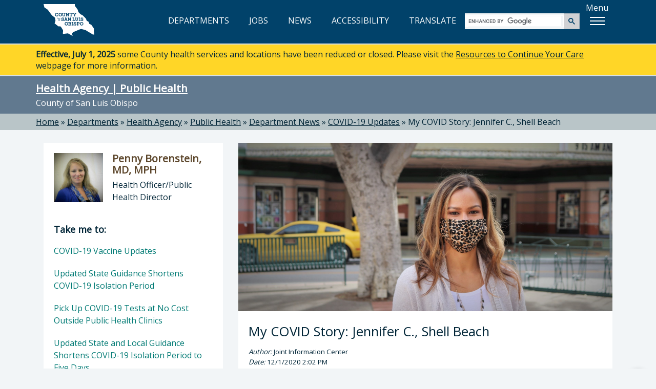

--- FILE ---
content_type: text/html; charset=utf-8
request_url: https://www.slocounty.ca.gov/departments/health-agency/public-health/department-news/covid-19-updates/my-covid-story-jennifer-c-,-shell-beach
body_size: 21250
content:
<!DOCTYPE html>
<html lang="en">
<head>
    <meta charset="utf-8">
    <meta name="viewport" content="width=device-width, initial-scale=1.0">
    <meta http-equiv="X-UA-Compatible" content="ie=edge" />
    <meta name="format-detection" content="telephone=no" />

    <link rel="icon" href="/images/webp/favicon.ico" type="image/x-icon">
    <link rel="shortcut icon" href="/images/webp/favicon.ico" type="image/x-icon">

    

    
    <link href="/css/bundles/main-bundle/main-bundle.min.css.gz?v=Bf5xluLdB4-zPtity65_amPZH71HM36zRHLpo3mBYnY" rel="stylesheet" />

    <script src="/js/bundles/header-bundle/header-bundle.min.js.gz?v=E3mqlelqR7nQn3vcrYU-Rk-zTKXAW_nxzfE7aQjNYLM"></script>

    <link href="/js/bundles/footer-bundle/footer-bundle.min.js.gz?v=WLXX7wNZ828RclVgmqgKh6IcZ7YniVJC6uKlIoBehr0" rel="preload" as="script" />
    
        <link href="/js/bundles/form-bundle/form-bundle.min.js.gz?v=5Zfu7Wi_OLqOXJ0yozM22vRfkzTaBxwW-6f1O6KeyJA" rel="preload" as="script" />
    



<link href="https://fonts.googleapis.com/css?family=Open+Sans" rel="stylesheet">

<!-- Google Translate -->
<script type="text/javascript" src="/js/individual/scripts/GoogleTranslate.min.js.gz?v=UcGq-tY5kgiBadoBAjYV8AYi0gmLN7RUQyIgwgv0bks" defer></script>
<script type="text/javascript" defer>
    function googleTranslateElementInit() {
        new google.translate.TranslateElement({ pageLanguage: 'en', includedLanguages: 'es,fr,it,ja,zh-TW,ko,vi,th', layout: google.translate.TranslateElement.InlineLayout.HORIZONTAL }, 'google_translate_element');
    }
</script>
<script type="text/javascript" src="https://translate.google.com/translate_a/element.js?cb=googleTranslateElementInit" defer></script>

<!-- FontAwesome: version 7.x kit script -->
<!-- styles included: classic/solid, classic/regular, brands -->
<script src="https://kit.fontawesome.com/6a7a16eb17.js" crossorigin="anonymous"></script>

    
    
    <title>My COVID Story: Jennifer C., Shell Beach</title>
    <meta property="og:title" content="My COVID Story: Jennifer C., Shell Beach" />
    <link rel="canonical" href="https://www.slocounty.ca.gov/departments/health-agency/public-health/department-news/covid-19-updates/my-covid-story-jennifer-c-,-shell-beach" />


    
    <script type="text/javascript" src="/Kentico.Resource/WebAnalytics/Logger.js?Culture=en-US&amp;HttpStatus=200&amp;Value=0" async></script>
</head>
<body>
    <!-- Google Tag Manager (noscript) -->
    
        <noscript>
            <iframe src="https://www.googletagmanager.com/ns.html?id=GTM-PT92XTQS"
                    height="0" width="0" style="display:none;visibility:hidden"></iframe>
        </noscript>
    

    
        <!--<vc:ada-quick-nav />-->
        <a id="skipnav" class="skipLink" href="#pubweb-page-content">Skip to main content</a>

<!--
  <a id="accessible-header" class="skipLink" href="#accessible-header-nav">Skip to navigation</a>

{
    // TODO: Try out screen reader nav
    List<NavigationItem> navItems = new List<NavigationItem>();
    navItems.Add(new NavigationItem("Departments") { LinkHref = "/Departments" });
    navItems.Add(new NavigationItem("Jobs") { LinkHref = "https://www.governmentjobs.com/careers/slocountyca", LinkTarget = "_blank" });
}
<vc:screen-reader-navigation x-navigation-items="navItems" x-navigation-id="accessible-header-nav" />
-->

<header>
    <div class="container">
        <!-- NAV -->
        <div class="row">
            <!-- Google Translate -->
            <div id="g-translate" class="bg-lightslate col-sm-12">
                <div id="google_translate_element"></div> <span>Please see the <a href="/Home/Google-Translate-Disclaimer" id="disclaimer">disclaimer regarding use and reliability of Google translate</a></span>
                <a href="#" id="hide-translate" class="pull-right"><i class="fa-regular fa-circle-xmark" aria-hidden="true"></i>Close</a>
            </div>
        </div>
        <nav class="interior-nav">
            <!-- County Logo -->
            <a class="county-logo" href="/Home">
                <img src="/images/optimized/logo_CSL.svg" alt="County of San Luis Obispo home" />
            </a>
            <!-- Nav Links (desktop view) -->
            <ul id="expandedNavLinks" aria-label="main navigation" class="nav navbar-nav navbar-right">
                <li><a href="/Departments"><i class="fa-regular fa-building-columns" aria-hidden="true"></i> DEPARTMENTS</a></li>
                <li><a href="https://www.governmentjobs.com/careers/slocountyca" target="_blank"><i class="fa-solid fa-briefcase" aria-hidden="true"></i> JOBS</a></li>
                <li><a href="/Home/County-News"><i class="fa-regular fa-newspaper" aria-hidden="true"></i> NEWS</a></li>
                <li><a href="/Home/Accessibility" id="accessibility-icon-link"><i class="fa-solid fa-universal-access" aria-hidden="true"></i> ACCESSIBILITY</a></li>
                <li><a id="show-translate-mobile" class="show-translate-all" href="#"><i class="fa-regular fa-language" aria-hidden="true"></i> TRANSLATE</a></li>
            </ul>
            <!-- Google Search (desktop view) -->
            <div id="expandedGoogleSearch">
                <gcse:searchbox-only></gcse:searchbox-only>
            </div>
            <!-- Menu Button -->
            <div id="menuLabelContainer" class="center-flex">
                <p id="menuButtonLabel" class="hideMobile">Menu</p>
                <div id="menuButton" aria-labelledby="menuButtonLabel" role="button" class="show-menu-button" tabindex="0" aria-expanded="false">
                    <span class="icon-bar"></span>
                    <span class="icon-bar"></span>
                    <span class="icon-bar"></span>
                </div>
            </div>
        </nav>

        <!-- Mega Menu -->
        <div id="megaMenuContainer" class="menu-container">
            <div class="megaMenu">
                <!-- Google Search (mobile view) -->
                <div id="collapsedGoogleSearch" class="collapsed-menu-form">
                    <gcse:searchbox-only></gcse:searchbox-only>
                </div>
                <!-- Mobile-only nav -->
                <ul id="mobileOnlyNav" aria-label="mobile main" role="navigation">
                    <li>
                        <a href="/Departments">
                            <i class="fa-regular fa-building-columns" aria-hidden="true"></i> DEPARTMENTS<span aria-hidden="true">»</span>
                        </a>
                    </li>
                    <li>
                        <a href="https://www.governmentjobs.com/careers/slocountyca" target="_blank">
                            <i class="fa-solid fa-briefcase" aria-hidden="true"></i> JOBS<span aria-hidden="true">»</span>
                        </a>
                    </li>
                    <li>
                        <a href="/Home/County-News">
                            <i class="fa-regular fa-newspaper" aria-hidden="true"></i> NEWS<span aria-hidden="true">»</span>
                        </a>
                    </li>
                    <li>
                        <a href="/Home/Accessibility">
                            <i class="fa-solid fa-universal-access" aria-hidden="true"></i> ACCESSIBILITY<span aria-hidden="true">»</span>
                        </a>
                    </li>
                    <li>
                        <a id="show-translate" class="show-translate-all" href="#">
                            <i class="fa-regular fa-language" aria-hidden="true"></i> TRANSLATE<span aria-hidden="true">»</span>
                        </a>
                    </li>
                </ul>
                <!-- Mega Menu starts here -->
                <ul id="menubar" aria-label="use arrow keys to navigate menu" role="navigation">
                    <li role="none">
                        <a href="#" class="menuHeader border-top-teal" role="menuitem"><i class="fa-regular fa-star" aria-hidden="true"></i> Popular</a>
                        <ul class="border-bottom-teal" role="menu">
                            <!-- EXAMPLE OF MEGA-MENU NESTED LISTS WITH HEADINGS: -->
                            <!--li>
                                <a href="#">School</a>
                                <ul>
                                    <li><a href="#">Leadership</a></li>
                                    <li><a href="#">History</a></li>
                                    <li><a href="#">Locations</a></li>
                                    <li><a href="#">Careers</a></li>
                                </ul>
                            </li>
                            <li>
                                <a href="#">Study</a>
                                <ul>
                                    <li><a href="#">Undergraduate</a></li>
                                    <li><a href="#">Masters</a></li>
                                    <li><a href="#">International</a></li>
                                    <li><a href="#">Online</a></li>
                                </ul>
                            </li>-->
                                                        
                            <!-- populated by NavigationRepository & NavigationMenu.js -->
                            <li id="popularMenu" role="none"></li>
                        </ul>
                    </li>
                    <li role="none">
                        <a href="#" class="menuHeader border-top-lightbrown" role="menuitem"><i class="fa-regular fa-square-check" aria-hidden="true"></i> Apply</a>
                        <ul class="border-bottom-lightbrown" role="menu">
                            <!-- populated by NavigationRepository & NavigationMenu.js -->
                            <li id="applyMenu" role="none"></li>
                        </ul>
                    </li>
                    <li role="none">
                        <a href="#" class="menuHeader border-top-mint" role="menuitem"><i class="fa-solid fa-dollar-sign" aria-hidden="true"></i> Payment</a>
                        <ul class="border-bottom-mint" role="menu">
                            <!-- populated by NavigationRepository & NavigationMenu.js -->
                            <li id="paymentMenu" role="none"></li>
                        </ul>
                    </li>
                    <li role="none">
                        <a href="#" class="menuHeader border-top-mocha" role="menuitem"><i class="fa-solid fa-magnifying-glass" aria-hidden="true"></i> Find</a>
                        <ul class="border-bottom-mocha" role="menu">
                            <!-- populated by NavigationRepository & NavigationMenu.js -->
                            <li id="findMenu" role="none"></li>
                        </ul>
                    </li>
                    <li role="none">
                        <a href="#" class="menuHeader border-top-creamycoffee" role="menuitem"><i class="fa-regular fa-comment" aria-hidden="true"></i> Contact</a>
                        <ul class="border-bottom-creamycoffee" role="menu">
                            <!-- populated by BrandingRepository & NavigationMenu.js -->
                            <li id="contactMenu" role="none"></li>
                        </ul>
                    </li>
                </ul>
            </div>
        </div>
    </div>
</header>

<!-- MOBILE NAV -->
<div id="collapsed-menu" class="collapsed-menu-interior">
    <!-- Main Navigation -->
    <ul>
        <!-- Nav Links (mobile view) -->
        <li id="collapsedNavLinks">
            <ul aria-label="mobile main" role="navigation">
                <li role="none">
                    <a class="no-expand" href="/Departments">
                        <i class="fa-regular fa-building-columns" aria-hidden="true"></i> DEPARTMENTS<span aria-hidden="true">»</span>
                    </a>
                </li>
                <li role="none">
                    <a class="no-expand" href="https://www.governmentjobs.com/careers/slocountyca">
                        <i class="fa-solid fa-briefcase" aria-hidden="true"></i> JOBS<span aria-hidden="true">»</span>
                    </a>
                </li>
                <li role="none">
                    <a class="no-expand" href="/Home/County-News">
                        <i class="fa-regular fa-newspaper" aria-hidden="true"></i> NEWS<span aria-hidden="true">»</span>
                    </a>
                </li>
                <li role="none">
                    <a class="no-expand" href="/Home/Accessibility">
                        <i class="fa-solid fa-universal-access" aria-hidden="true"></i> ACCESSIBILITY<span aria-hidden="true">»</span>
                    </a>
                </li>
                <li role="none">
                    <a id="show-translate" class="no-expand show-translate-all" href="#">
                        <i class="fa-regular fa-language" aria-hidden="true"></i> TRANSLATE<span aria-hidden="true">»</span>
                    </a>
                </li>
            </ul>
        </li>
    </ul>
</div>
<!-- end collapsed menu -->
        
    

    

            
<!-- DEPARTMENT HERO-->


<div id="hero-interior" class="container-fluid bg-slate" role="banner">
  

  <!-- Global notification -->

  <!-- Department notification -->
    <div class="slo-notification alert-CountyYellow">
      <div class="container">
        <div class="row">
          <strong>Effective, July 1, 2025</strong> some County health services and locations have been reduced or closed. Please visit the <a href="/departments/health-agency/resources-to-continue-your-care" target="_blank">Resources to Continue Your Care</a> webpage for more information.
        </div>
      </div>
    </div>

    <div class="container">
        <div class="row">
            <h1><a href="/Departments/Health-Agency/Public-Health.aspx">Health Agency | Public Health</a></h1>
            <p>County of San Luis Obispo</p>
        </div>
    </div>
</div>

<!-- BREADCRUMBS-->

  <div id="breadcrumbs-interior" class="container-fluid bg-lightslate">
    <div class="container">
      <div class="row">
        <div role="navigation" aria-label="breadcrumbs">
              <span class="breadcrumb-item"><a href="/">Home</a></span>
              <span> » </span>
              <span class="breadcrumb-item"><a href="/departments">Departments</a></span>
              <span> » </span>
              <span class="breadcrumb-item"><a href="/departments/health-agency">Health Agency</a></span>
              <span> » </span>
              <span class="breadcrumb-item"><a href="/departments/health-agency/public-health">Public Health</a></span>
              <span> » </span>
              <span class="breadcrumb-item"><a href="/departments/health-agency/public-health/department-news">Department News</a></span>
              <span> » </span>
              <span class="breadcrumb-item"><a href="/departments/health-agency/public-health/department-news/covid-19-updates">COVID-19 Updates</a></span>
              <span> » </span>
              <span class="breadcrumb-item">My COVID Story: Jennifer C., Shell Beach</span>
        </div>
      </div>
    </div>
  </div>


<!-- PAGE -->
<div id="department" class="container-fluid">
    <div class="container">
        <div class="row">
            <!-- MAIN CONTENT -->
            <div id="pubweb-page-content" tabindex="-1" role="main" class="col-md-8 col-md-push-4">
                <div class="panel panel-default panel-feature">
                        <div class="panel-img-ratio">
                            <img src="/getmedia/848f8a01-3da4-42f8-a1ae-e1f1658f9191/jennifer_news-article-photo.jpg" alt="Photo of Jennifer Casteneda" />
                        </div>
                        <div class="photo-caption">
                            <i>
                                
                            </i>
                        </div>
                    <div class="panel-body">
                        <h1>
                            My COVID Story: Jennifer C., Shell Beach
                        </h1>
                        <p style="font-size:smaller">
                            <i>Author:</i> Joint Information Center
                            <br />
                            <i>Date:</i> 12/1/2020 2:02 PM
                        </p>
                        <div class="social-links-container">
                            <p class="social-link-cta">Share this:</p>
                            <ul class="social-links ">
                                <li class="social-icons ">
                                    <a title="Facebook" href="https://www.facebook.com/sharer/sharer.php?u=https://www.slocounty.ca.gov/departments/health-agency/public-health/department-news/covid-19-updates/my-covid-story-jennifer-c-,-shell-beach" target="_blank ">
                                        <i role="img" aria-label="share on Facebook, opens in new tab" class="fa fa-facebook-f "></i>
                                    </a>
                                </li>
                                <li class="social-icons ">
                                    <a title="Twitter" href="http://www.twitter.com/intent/tweet?url=https://www.slocounty.ca.gov/departments/health-agency/public-health/department-news/covid-19-updates/my-covid-story-jennifer-c-,-shell-beach" target="_blank ">
                                        <i role="img" aria-label="share on Twitter, opens in new tab" class="fa fa-twitter "></i>
                                    </a>
                                </li>
                                <li class="social-icons ">
                                    <a title="LinkedIn" href="http://www.linkedin.com/shareArticle?mini=true&amp;url=https://www.slocounty.ca.gov/departments/health-agency/public-health/department-news/covid-19-updates/my-covid-story-jennifer-c-,-shell-beach" target="_blank ">
                                        <i role="img" aria-label="share on LinkedIn, opens in new tab" class="fa fa-linkedin"></i>
                                    </a>
                                </li>
                                <li class="social-icons ">
                                    <a title="Email" href="/cdn-cgi/l/email-protection#[base64]">
                                        <i role="img" aria-label="share via email, opens in new window" class="fa fa-envelope "></i>
                                    </a>
                                </li>
                            </ul>
                        </div>
                        <p class="panel-body-text">
                            This story is part of a series highlighting the impact that COVID-19 has had on SLO County community members.
                        </p>
                        <hr />

                        <p><em><span style="background-color:#FFFF00;">Disclaimer:&nbsp;This information may be outdated. For the most recent guidance and case details, visit&nbsp;</span></em><a href="https://www.slocounty.ca.gov/COVID-19.aspx" target="_blank"><span style="background-color:#FFFF00;">SLOPublicHealth.org/covid19</span></a><em><span style="background-color:#FFFF00;">.</span></em></p>

<hr />
<p>As COVID-19 cases increase in San Luis Obispo County, more people may contract the virus and some could get seriously ill. To help shed some light on the different ways COVID-19 impacts people and reduce the stigma around the illness, the County Public Health Department is asking for anyone who contracted the virus to consider sharing their story.</p>

<p>SLO County&#39;s first story in the series comes from Jennifer Casteneda, a Shell Beach resident who tested positive for COVID-19 in the fall of 2020. This is her story:</p>

<p>&ldquo;It really hit home for me when I lost my sense of taste and smell.&nbsp; I had just made a salad and poured some dressing on it and then&hellip;nothing.&nbsp; It was bleu cheese dressing and I couldn&rsquo;t taste a thing. Not a thing. That&rsquo;s when I knew it was COVID.&nbsp;&nbsp;&nbsp;</p>

<p>I had been feeling just &lsquo;off&rsquo; for a few days by then &ndash; feeling some sinus pressure and a very slight headache, just thought it was allergies or that I hadn&rsquo;t had coffee that day.&nbsp; I was also feeling foggy &ndash; doing things that I wouldn&rsquo;t normally do, like putting the milk back into the cupboard, not the refrigerator. Things like that. I told my sister, who knew I had job interviews coming up and she said I was probably just distracted, so I wrote it off.&nbsp; It wasn&rsquo;t until I looked back that I realized that all of these things were the earliest signs that I was sick.&nbsp;</p>

<p>When I tested positive, I freaked out. My parents and I hadn&rsquo;t seen each other for a while, we were being really good &ndash; but we had seen each other that weekend, before I realized I was sick.&nbsp; They stayed at my house. We hung out, shared meals together.&nbsp;So I called them and said, &lsquo;Are you sitting down?&rsquo;&nbsp;</p>

<p>They thankfully never got sick. Neither did my boyfriend. And I&rsquo;m so grateful for that. I&rsquo;m also so grateful that my COVID experience was a mild one. I had a headache, fogginess, and a slight cough. I never had a fever so each time my temperature was taken, I didn&#39;t think I was positive. Overall, it was incredibly mild and I feel incredibly lucky for that.&nbsp;&nbsp;</p>

<p>I recently lost my uncle who lives down in LA to COVID.&nbsp; One day we were on the phone with him, talking about the Dodgers win&nbsp;&ndash; he was in the hospital at that point, but seemed to be doing really well. The next day we got the call that he was gone.&nbsp;So I know everyone&rsquo;s case is not as mild as mine.&nbsp;&nbsp;&nbsp;</p>

<p>I still struggle with how I got it.&nbsp; I was in between jobs at that point so I wasn&rsquo;t going in&nbsp;to an office.&nbsp; I wasn&rsquo;t really going anywhere, which was why I was so surprised when it happened.&nbsp; I saw my boyfriend and went to church and the gym (this was back when both were open inside).&nbsp; But we were always spaced out, and people had masks on most of the time &ndash; they even took our temperatures at the door&nbsp;&ndash;&nbsp;so I felt like things were pretty safe. To this day, I don&rsquo;t know when and where I came in contact with it.&nbsp; The contact tracers told me it&rsquo;s okay, it&rsquo;s hard to know where you might have been exposed, and some never do. But still I wonder sometimes.&rdquo;&nbsp;&nbsp;</p>

<p><strong>Do you have COVID-19 symptoms or do you think you may have been recently exposed. </strong>Make an appointment for a free COVID-19 test at <a href="https://www.emergencyslo.org/testing" target="_blank">www.EmergencySLO.org/testing</a>.</p>

<p><strong>Have a COVID-19 story that you&rsquo;d like to share?&nbsp; </strong>We&rsquo;d love to hear it.&nbsp;Submit your contact information via the form below.</p>

<p>{^widget|(name)BizForm|(container)ContactFormContainer|(bizformname)MyCOVIDStory|(widget_displayname)On-line+form|(width)|(height)^}</p>

<hr />
<hr />
<p>A medida que aumentan los casos de COVID-19 en el condado de San Luis Obispo, más personas pueden contraer el virus y algunas pueden enfermarse gravemente. Para ayudar a ilustrar las diferentes formas en que COVID-19 impacta a las personas y reducir el estigma en torno a la enfermedad, el Departamento de Salud Pública del Condado está pidiendo que cualquier persona que haya contraído el virus considere compartir su historia. La primera historia de la serie del condado de SLO proviene de Jennifer Casteneda, una residente de Shell Beach que dio positivo por COVID-19 en el otoño de 2020:</p>

<p>&ldquo;Se volvió real para mí cuando perdí el sentido del gusto y el olfato. Acababa de hacer una ensalada y le eché un poco de aderezo y luego...nada. Era aderezo de queso azul y no pude saborear nada. Fue entonces cuando supe que era COVID.</p>

<p>Para entonces, me había estado sintiendo &quot;enferma&quot; durante unos días, sintiendo algo de presión en los senos nasales y un dolor de cabeza muy leve, solo pensaba que eran alergias o que no había tomado café ese día. También me sentía confundido, haciendo cosas que normalmente no haría, como volver a poner la leche en el armario, no en el refrigerador. Ese tipo de cosas. Le dije a mi hermana, que sabía que tenía próximas entrevistas de trabajo y ella dijo que probablemente solo estaba distraído, así que lo descarté. No fue hasta que miré hacia atrás que me di cuenta de que todas estas cosas eran las primeras señales de que estaba enferma.</p>

<p>Cuando di positivo, entré en pánico. Mis padres y yo no nos habíamos visto durante un tiempo, nos estábamos distanciando socialmente, pero nos habíamos visto ese fin de semana, antes de que me diera cuenta de que estaba enferma. Se quedaron en mi casa. Habíamos pasado el rato y habíamos compartido comidas juntos. Así que los llamé y les pregunté: &quot;&iquest;Te sientes bien?&quot;</p>

<p>Afortunadamente nunca se enfermaron. Tampoco mi novio. Y estoy muy agradecido por eso. También estoy muy agradecido de que mi experiencia con COVID haya sido leve. Tenía dolor de cabeza, confusión y tos leve. Nunca tuve fiebre, así que cada vez que me tomaban la temperatura, no pensaba que fuera positivo. En general, fue increíblemente suave y me siento increíblemente afortunado por eso.</p>

<p>Recientemente perdí a mi tío que vive en Los Ángeles a causa de COVID. Un día estábamos hablando por teléfono con él, hablando de la victoria de los Dodgers; estaba en el hospital en ese momento, pero parecía estar muy bien. Al día siguiente recibimos la llamada de que se había ido. Entonces sé que el caso de todos no es tan leve como el mío.</p>

<p>Todavía lucho con cómo lo conseguí. En ese momento estaba entre trabajos, así que no iba a ir a una oficina. Realmente no iba a ninguna parte, por eso me sorprendió tanto cuando sucedió. Vi a mi novio y fui a la iglesia y al gimnasio (esto fue cuando ambos estaban abiertos por dentro). Pero siempre estábamos espaciados y la gente tenía máscaras puestas la mayor parte del tiempo, incluso nos tomaban la temperatura en la puerta, así que sentí que las cosas estaban bastante seguras. Hasta el día de hoy, no sé cuándo ni dónde entré en contacto con él. Los rastreadores de contactos me dijeron que estaba bien, que es difícil saber dónde podría haber estado expuesto y algunos nunca lo hacen. Pero todavía me pregunto a veces.&quot;</p>

<p><strong>&iquest;Tiene una historia de COVID-19 que le gustaría compartir? Nos encantaría escucharlo. Envíe su información de contacto utilizando el formulario de arriba.</strong></p>


                    </div>
                </div>
            </div>

            <!-- SIDE NAV -->
            <div class="col-md-4 col-md-pull-8">
                

<div class="panel panel-default dept-head">
    <div class="dept-panel-featured-content">
      <div class="dept-panel-thumb">
        <img src="/getmedia/e2adf82b-2dbb-4f66-a66e-8ccb9c60c6e9/pennyborenstein_6-2017.jpg" alt="Picture of Penny Borenstein, MD, MPH" />
      </div>
      <div class="dept-panel-details">
        <h3>Penny Borenstein, MD, MPH</h3>
        <p>Health Officer/Public Health Director</p>
      </div>
    </div>
  
  <div class="dept-panel-body-links">
      <h3 href="#" class="h4" style="padding: 20px 20px 10px; margin: 0;">Take me to:</h3>  
      <ul>
          <li><a href="/departments/health-agency/public-health/department-news/covid-19-updates/covid-19-vaccine-updates">COVID-19 Vaccine Updates <span>&raquo;</span></a></li>
          <li><a href="/departments/health-agency/public-health/department-news/covid-19-updates/updated-state-guidance-shortens-covid-19-isolation">Updated State Guidance Shortens COVID-19 Isolation Period <span>&raquo;</span></a></li>
          <li><a href="/departments/health-agency/public-health/department-news/covid-19-updates/pick-up-covid-19-tests-at-no-cost-outside-public-h">Pick Up COVID-19 Tests at No Cost Outside Public Health Clinics <span>&raquo;</span></a></li>
          <li><a href="/departments/health-agency/public-health/department-news/covid-19-updates/updated-state-and-local-guidance-shortens-covid-19">Updated State and Local Guidance Shortens COVID-19 Isolation Period to Five Days <span>&raquo;</span></a></li>
          <li><a href="/departments/health-agency/public-health/department-news/covid-19-updates/california-covid-19-community-testing-sites-to-clo">California COVID-19 Community Testing Sites to Close, Including Three in SLO County  <span>&raquo;</span></a></li>
          <li><a href="/departments/health-agency/public-health/department-news/covid-19-updates/san-luis-obispo-covid-19-testing-site-is-moving-to">San Luis Obispo COVID-19 Testing Site is Moving Tomorrow: How to Find the New Site <span>&raquo;</span></a></li>
          <li><a href="/departments/health-agency/public-health/department-news/covid-19-updates/san-luis-obispo-covid-19-testing-site-moving-to-ne">San Luis Obispo COVID-19 Testing Site Moving to New Location in 2023 <span>&raquo;</span></a></li>
          <li><a href="/departments/health-agency/public-health/department-news/covid-19-updates/no-cost-flu-testing-now-available-at-covid-19-comm">No-Cost Flu Testing Now Available at COVID-19 Community Testing Sites  <span>&raquo;</span></a></li>
          <li><a href="/departments/health-agency/public-health/department-news/covid-19-updates/tips-for-a-safe,-healthy-thanksgiving-as-respirato">Tips for a Safe, Healthy Thanksgiving as Respiratory Viruses Spread in SLO County  <span>&raquo;</span></a></li>
          <li><a href="/departments/health-agency/public-health/department-news/covid-19-updates/new-slo-county-covid-19-data-dashboard-launching-t">New SLO County COVID-19 Data Dashboard Launching This Week <span>&raquo;</span></a></li>
          <li><a href="/departments/health-agency/public-health/department-news/covid-19-updates/public-health-department-offers-back-to-school-cov">Public Health Department Offers Back-to-School COVID-19 Safety Tips <span>&raquo;</span></a></li>
          <li><a href="/departments/health-agency/public-health/department-news/covid-19-updates/public-health-dept-seeks-input-from-residents-who-">Public Health Dept Seeks Input from Residents Who Tested Positive for COVID-19  <span>&raquo;</span></a></li>
          <li><a href="/departments/health-agency/public-health/department-news/covid-19-updates/health-officials-urge-precautions-as-covid-19-incr">Health Officials Urge Precautions as COVID-19 Increase Accelerates in SLO County <span>&raquo;</span></a></li>
          <li><a href="/departments/health-agency/public-health/department-news/covid-19-updates/slo-county-reaches-somber-milestone-of-500-covid-1">SLO County Reaches Somber Milestone of 500 COVID-19 Deaths   <span>&raquo;</span></a></li>
          <li><a href="/departments/health-agency/public-health/department-news/covid-19-updates/covid-19-test-to-treat-services-expand-to-more-sit">COVID-19 Test to Treat Services Expand to More Sites in SLO County <span>&raquo;</span></a></li>
          <li><a href="/departments/health-agency/public-health/department-news/covid-19-updates/covid-19-cases,-hospitalizations-increase-slightly">COVID-19 Cases, Hospitalizations Increase Slightly in SLO County <span>&raquo;</span></a></li>
          <li><a href="/departments/health-agency/public-health/department-news/covid-19-updates/new-isolation-and-quarantine-orders-update-guidanc">New Isolation and Quarantine Orders Update Guidance to Align with State <span>&raquo;</span></a></li>
          <li><a href="/departments/health-agency/public-health/department-news/covid-19-updates/covid-19-test-to-treat-sites-launch-in-slo-county">COVID-19 Test to Treat Sites Launch in SLO County <span>&raquo;</span></a></li>
          <li><a href="/departments/health-agency/public-health/department-news/covid-19-updates/covid-19-community-testing-sites-to-offer-no-cost-">COVID-19 Community Testing Sites to Offer No-Cost Antigen Tests <span>&raquo;</span></a></li>
          <li><a href="/departments/health-agency/public-health/department-news/covid-19-updates/nine-covid-19-deaths-reported-as-hospitalizations-">Nine COVID-19 Deaths Reported as Hospitalizations Decline, Cases Remain Stable <span>&raquo;</span></a></li>
          <li><a href="/departments/health-agency/public-health/department-news/covid-19-updates/covid-19-paradox-continues-following-winter-surge-">COVID-19 Paradox Continues Following Winter Surge: Declining Cases Paired with Significant Number of <span>&raquo;</span></a></li>
          <li><a href="/departments/health-agency/public-health/department-news/covid-19-updates/covid-19-cases-decline,-treatment-options-expand">COVID-19 Cases Decline, Treatment Options Expand <span>&raquo;</span></a></li>
          <li><a href="/departments/health-agency/public-health/department-news/covid-19-updates/slo-county-covid-19-cases-continue-gradual-decline">SLO County COVID-19 Cases Continue Gradual Decline <span>&raquo;</span></a></li>
          <li><a href="/departments/health-agency/public-health/department-news/covid-19-updates/slo-county&#x2019;s-indoor-mask-order-will-be-lifted-on-f">SLO County&#x2019;s Indoor Mask Order Will Be Lifted on Feb. 16, in Alignment with State <span>&raquo;</span></a></li>
          <li><a href="/departments/health-agency/public-health/department-news/covid-19-updates/stay-safe-from-covid-19-this-super-bowl-sunday">Stay Safe from COVID-19 this Super Bowl Sunday <span>&raquo;</span></a></li>
          <li><a href="/departments/health-agency/public-health/department-news/covid-19-updates/covid-19-cases,-hospitalizations-continue-slight-d">COVID-19 Cases, Hospitalizations Continue Slight Downward Trend in San Luis Obispo County <span>&raquo;</span></a></li>
          <li><a href="/departments/health-agency/public-health/department-news/covid-19-updates/covid-19-surge-shows-signs-of-slowing-as-county-re">COVID-19 Surge Shows Signs of Slowing as County Reaches Somber Milestone <span>&raquo;</span></a></li>
          <li><a href="/departments/health-agency/public-health/department-news/covid-19-updates/san-luis-obispo-county-covid-19-hospitalizations-r">San Luis Obispo County COVID-19 Hospitalizations Reach Highest Point in Pandemic <span>&raquo;</span></a></li>
          <li><a href="/departments/health-agency/public-health/department-news/covid-19-updates/five-more-covid-19-deaths-reported-in-san-luis-obi">Five More COVID-19 Deaths Reported in San Luis Obispo County <span>&raquo;</span></a></li>
          <li><a href="/departments/health-agency/public-health/department-news/covid-19-updates/public-health-reports-four-more-deaths-from-covid-">Public Health Reports Four More Deaths from COVID-19 as Omicron Surges <span>&raquo;</span></a></li>
          <li><a href="/departments/health-agency/public-health/department-news/covid-19-updates/two-more-community-members-die-from-covid-19-as-ca">Two More Community Members Die from COVID-19 as Cases Continue to Surge <span>&raquo;</span></a></li>
          <li><a href="/departments/health-agency/public-health/department-news/covid-19-updates/slo-county-reports-highest-ever-number-of-active-c">SLO County Reports Highest-Ever Number of Active COVID-19 Cases <span>&raquo;</span></a></li>
          <li><a href="/departments/health-agency/public-health/department-news/covid-19-updates/health-officials-offer-covid-19-testing-recommenda">Health Officials Offer COVID-19 Testing Recommendations as Tests Remain Limited  <span>&raquo;</span></a></li>
          <li><a href="/departments/health-agency/public-health/department-news/covid-19-updates/public-health-department-reports-two-deaths,-41-ho">Public Health Department Reports Two Deaths, 41 Hospitalizations from COVID-19 <span>&raquo;</span></a></li>
          <li><a href="/departments/health-agency/public-health/department-news/covid-19-updates/new-health-officer-order-replaces-individual-isola">New Health Officer Order Replaces Individual Isolation/Quarantine Orders as Cases Surge  <span>&raquo;</span></a></li>
          <li><a href="/departments/health-agency/public-health/department-news/covid-19-updates/slo-county-covid-19-hospitalizations-increase-as-c">SLO County COVID-19 Hospitalizations Increase as Cases Surge <span>&raquo;</span></a></li>
          <li><a href="/departments/health-agency/public-health/department-news/covid-19-updates/covid-19-cases-spike-in-san-luis-obispo-county">COVID-19 Cases Spike in San Luis Obispo County <span>&raquo;</span></a></li>
          <li><a href="/departments/health-agency/public-health/department-news/covid-19-updates/covid-19-cases-surge-as-omicron-takes-hold-in-san-">COVID-19 Cases Surge as Omicron Takes Hold in San Luis Obispo County  <span>&raquo;</span></a></li>
          <li><a href="/departments/health-agency/public-health/department-news/covid-19-updates/additional-cases-of-omicron-variant-confirmed-in-s">Additional Cases of Omicron Variant Confirmed in San Luis Obispo County <span>&raquo;</span></a></li>
          <li><a href="/departments/health-agency/public-health/department-news/covid-19-updates/county-health-department-to-host-pop-up-covid-19-r">County Health Department to Host Pop Up COVID-19 Rapid Testing Event in Atascadero <span>&raquo;</span></a></li>
          <li><a href="/departments/health-agency/public-health/department-news/covid-19-updates/free-covid-19-rapid-tests-available-at-pop-up-(1)">Free COVID-19 Rapid Tests Available at Pop-Up Event in Grover Beach  <span>&raquo;</span></a></li>
          <li><a href="/departments/health-agency/public-health/department-news/covid-19-updates/health-officials-report-slo-county&#x2019;s-first-case-of">Health Officials Report SLO County&#x2019;s First Case of Omicron <span>&raquo;</span></a></li>
          <li><a href="/departments/health-agency/public-health/department-news/covid-19-updates/health-department-offers-guidance-for-covid-19-at-">Health Department Offers Guidance for COVID-19 At-Home Testing <span>&raquo;</span></a></li>
          <li><a href="/departments/health-agency/public-health/department-news/covid-19-updates/health-officials-encourage-action-to-stay-safe-as-">Health Officials Encourage Action to Stay Safe as Omicron Approaches <span>&raquo;</span></a></li>
          <li><a href="/departments/health-agency/public-health/department-news/covid-19-updates/seven-additional-covid-19-deaths-reported-in-san-l">Seven Additional COVID-19 Deaths Reported in San Luis Obispo County <span>&raquo;</span></a></li>
          <li><a href="/departments/health-agency/public-health/department-news/covid-19-updates/free-covid-19-rapid-tests-available-at-pop-up-even">Free COVID-19 Rapid Tests Available at Pop-Up Events in Atascadero and Grover Beach <span>&raquo;</span></a></li>
          <li><a href="/departments/health-agency/public-health/department-news/covid-19-updates/county-health-department-offers-thanksgiving,-holi">County Health Department Offers Thanksgiving, Holiday Season COVID-19 Safety Tips <span>&raquo;</span></a></li>
          <li><a href="/departments/health-agency/public-health/department-news/covid-19-updates/flu-cases-circulating-in-san-luis-obispo-county">Flu Cases Circulating in San Luis Obispo County <span>&raquo;</span></a></li>
          <li><a href="/departments/health-agency/public-health/department-news/covid-19-updates/covid-19-takes-the-lives-of-six-more-community-mem">COVID-19 Takes the Lives of Six More Community Members <span>&raquo;</span></a></li>
          <li><a href="/departments/health-agency/public-health/department-news/covid-19-updates/three-additional-covid-19-deaths-reported-in-san-l">Three Additional COVID-19 Deaths Reported in San Luis Obispo County <span>&raquo;</span></a></li>
          <li><a href="/departments/health-agency/public-health/department-news/covid-19-updates/six-more-san-luis-obispo-county-community-members-">Six More San Luis Obispo County Community Members Die from COVID-19 <span>&raquo;</span></a></li>
          <li><a href="/departments/health-agency/public-health/department-news/covid-19-updates/health-officials-report-four-more-covid-19-deaths">Health Officials Report Four More COVID-19 Deaths <span>&raquo;</span></a></li>
          <li><a href="/departments/health-agency/public-health/department-news/covid-19-updates/san-luis-obispo-county-preparing-for-covid-19-boos">San Luis Obispo County Preparing for COVID-19 Booster Shots while Awaiting Further Guidance from Sta <span>&raquo;</span></a></li>
          <li><a href="/departments/health-agency/public-health/department-news/covid-19-updates/health-officials-report-four-additional-covid-19-d">Health Officials Report Four Additional COVID-19 Deaths <span>&raquo;</span></a></li>
          <li><a href="/departments/health-agency/public-health/department-news/covid-19-updates/health-officer-issues-criteria-for-lifting-order-r">Health Officer Issues Criteria for Lifting Order Requiring Masking in Indoor Public Places <span>&raquo;</span></a></li>
          <li><a href="/departments/health-agency/public-health/department-news/covid-19-updates/san-luis-obispo-county-health-officials-report-fou">San Luis Obispo County Health Officials Report Four More Deaths from COVID-19 <span>&raquo;</span></a></li>
          <li><a href="/departments/health-agency/public-health/department-news/covid-19-updates/celebrate-halloween-and-dia-de-los-muertos-safely-">Celebrate Halloween and D&#xED;a de los Muertos Safely During the COVID-19 Pandemic <span>&raquo;</span></a></li>
          <li><a href="/departments/health-agency/public-health/department-news/covid-19-updates/flu-vaccine-more-important-than-ever-during-covid-">Flu Vaccine More Important Than Ever During COVID-19 Pandemic <span>&raquo;</span></a></li>
          <li><a href="/departments/health-agency/public-health/department-news/covid-19-updates/health-officials-report-seven-covid-19-deaths">Health Officials Report Seven COVID-19 Deaths  <span>&raquo;</span></a></li>
          <li><a href="/departments/health-agency/public-health/department-news/covid-19-updates/county-health-officials-report-new-covid-19-cases,">County Health Officials Report New COVID-19 Cases, Updated Vaccine Statistics <span>&raquo;</span></a></li>
          <li><a href="/departments/health-agency/public-health/department-news/covid-19-updates/county&#x2019;s-covid-19-testing-sites-closed-on-october-">County&#x2019;s COVID-19 Testing Sites Closed on October 11 in Observance of  Columbus Day/Indigenous Peopl <span>&raquo;</span></a></li>
          <li><a href="/departments/health-agency/public-health/department-news/covid-19-updates/public-health-clinics-begin-to-offer-pfizer-booste">Public Health Clinics Begin to Offer Pfizer Boosters <span>&raquo;</span></a></li>
          <li><a href="/departments/health-agency/public-health/department-news/covid-19-updates/health-and-safety-measures-are-critical-to-stem-th">Health and Safety Measures Are Critical to Stem the COVID-19 Surge in SLO County <span>&raquo;</span></a></li>
          <li><a href="/departments/health-agency/public-health/department-news/covid-19-updates/new-no-cost-covid-19-testing-site-opening-in-morro">New No-Cost COVID-19 Testing Site Opening in Morro Bay <span>&raquo;</span></a></li>
          <li><a href="/departments/health-agency/public-health/department-news/covid-19-updates/county-health-department-reports-eight-deaths-due-">County Health Department Reports Eight Deaths Due to COVID-19 <span>&raquo;</span></a></li>
          <li><a href="/departments/health-agency/public-health/department-news/covid-19-updates/san-luis-obispo-county-health-officials-report-six">San Luis Obispo County Health Officials Report Six COVID-19 Deaths <span>&raquo;</span></a></li>
          <li><a href="/departments/health-agency/public-health/department-news/covid-19-updates/new-guidance-for-slo-county-youth-activities,-larg">New Guidance for SLO County Youth Activities, Large Gatherings and Performing Arts <span>&raquo;</span></a></li>
          <li><a href="/departments/health-agency/public-health/department-news/covid-19-updates/health-officials-report-seven-covid-19-deaths,-15-">Health Officials Report Seven COVID-19 Deaths, 15 Community Members Currently in ICU <span>&raquo;</span></a></li>
          <li><a href="/departments/health-agency/public-health/department-news/covid-19-updates/new-no-cost-covid-19-testing-site-opening-in-grove">New No-Cost COVID-19 Testing Site Opening in Grover Beach  <span>&raquo;</span></a></li>
          <li><a href="/departments/health-agency/public-health/department-news/covid-19-updates/special-pop-up-clinics-offer-free-concert-ticket-w">Special Pop-Up Clinics Offer Free Concert Ticket with COVID-19 Vaccine  <span>&raquo;</span></a></li>
          <li><a href="/departments/health-agency/public-health/department-news/covid-19-updates/health-officials-report-ten-covid-19-deaths">Health Officials Report Ten COVID-19 Deaths <span>&raquo;</span></a></li>
          <li><a href="/departments/health-agency/public-health/department-news/covid-19-updates/covid-19-cases,-hospitalizations-and-icu-admission">COVID-19 Cases, Hospitalizations and ICU Admissions Remain High <span>&raquo;</span></a></li>
          <li><a href="/departments/health-agency/public-health/department-news/covid-19-updates/county-of-san-luis-obispo-health-officer-order-req">County of San Luis Obispo Health Officer Order Requires Masking in Indoor Public Places <span>&raquo;</span></a></li>
          <li><a href="/departments/health-agency/public-health/department-news/covid-19-updates/unvaccinated-residents-continue-to-suffer-most-cov">Unvaccinated Residents Continue to Suffer Most COVID-19 Cases, Hospitalizations and Deaths in San Lu <span>&raquo;</span></a></li>
          <li><a href="/departments/health-agency/public-health/department-news/covid-19-updates/health-officials-report-two-covid-19-deaths,-conti">Health Officials Report Two COVID-19 Deaths, Continued Surge in Hospitalizations <span>&raquo;</span></a></li>
          <li><a href="/departments/health-agency/public-health/department-news/covid-19-updates/health-officials-report-five-covid-19-deaths,-55-r">Health Officials Report Five COVID-19 Deaths, 55 Residents in Hospital <span>&raquo;</span></a></li>
          <li><a href="/departments/health-agency/public-health/department-news/covid-19-updates/health-officials-report-one-covid-19-death,-42-res">Health Officials Report One COVID-19 Death, 42 Residents in Hospital <span>&raquo;</span></a></li>
          <li><a href="/departments/health-agency/public-health/department-news/covid-19-updates/paso-robles-no-cost-covid-19-testing-site-moves-to">Paso Robles No-Cost COVID-19 Testing Site Moves to the Paso Robles Train Station <span>&raquo;</span></a></li>
          <li><a href="/departments/health-agency/public-health/department-news/covid-19-updates/county-of-san-luis-obispo-health-officer-strongly-">County of San Luis Obispo Health Officer Strongly Urges Businesses to Have Employees and Patrons Wea <span>&raquo;</span></a></li>
          <li><a href="/departments/health-agency/public-health/department-news/covid-19-updates/health-officials-report-two-covid-19-deaths,-eight">Health Officials Report Two COVID-19 Deaths, Eight Residents Currently in ICU <span>&raquo;</span></a></li>
          <li><a href="/departments/health-agency/public-health/department-news/covid-19-updates/third-doses-of-covid-19-vaccine-soon-available-for">Third Doses of COVID-19 Vaccine Soon Available for Severely Immune Compromised Residents <span>&raquo;</span></a></li>
          <li><a href="/departments/health-agency/public-health/department-news/covid-19-updates/county-reports-two-covid-19-deaths,-28-residents-i">County Reports Two COVID-19 Deaths, 28 Residents in Hospital <span>&raquo;</span></a></li>
          <li><a href="/departments/health-agency/public-health/department-news/covid-19-updates/county-reports-two-more-deaths-and-sharp-increase-">County Reports Two More Deaths and Sharp Increase in Hospitalizations and Cases <span>&raquo;</span></a></li>
          <li><a href="/departments/health-agency/public-health/department-news/covid-19-updates/slo-county-contact-tracers-need-your-help-with-(1)">SLO County Contact Tracers Need Your Help with Surge in Cases <span>&raquo;</span></a></li>
          <li><a href="/departments/health-agency/public-health/department-news/covid-19-updates/health-officials-report-two-covid-19-deaths,-incre">Health Officials Report Two COVID-19 Deaths, Increase in Hospitalizations and Cases <span>&raquo;</span></a></li>
          <li><a href="/departments/health-agency/public-health/department-news/covid-19-updates/public-health-clinics-launch-vaccine-incentives-an">Public Health Clinics Launch Vaccine Incentives and Referral Raffle  <span>&raquo;</span></a></li>
          <li><a href="/departments/health-agency/public-health/department-news/covid-19-updates/health-officials-report-covid-19-death-as-outbreak">Health Officials Report COVID-19 Death as Outbreaks and Cases Increase <span>&raquo;</span></a></li>
          <li><a href="/departments/health-agency/public-health/department-news/covid-19-updates/mid-state-fair-and-public-health-department-remind">Mid-State Fair and Public Health Department Remind Fair-Goers to Stay Healthy  <span>&raquo;</span></a></li>
          <li><a href="/departments/health-agency/public-health/department-news/covid-19-updates/health-officials-report-increase-in-covid-19-delta">Health Officials Report Increase in COVID-19 Delta Variant in SLO County <span>&raquo;</span></a></li>
          <li><a href="/departments/health-agency/public-health/department-news/covid-19-updates/county-health-officials-report-three-additional-de">County Health Officials Report Three Additional Deaths Due to COVID-19 <span>&raquo;</span></a></li>
          <li><a href="/departments/health-agency/public-health/department-news/covid-19-updates/local-support-available-as-state-extends-rent-and-">Local Support Available as State Extends Rent and Utility Relief through September 2021 <span>&raquo;</span></a></li>
          <li><a href="/departments/health-agency/public-health/department-news/covid-19-updates/delta-variant-detected-in-san-luis-obispo-county">Delta Variant Detected in San Luis Obispo County <span>&raquo;</span></a></li>
          <li><a href="/departments/health-agency/public-health/department-news/covid-19-updates/county-covid-19-testing-sites-in-grover-beach-and-">County COVID-19 Testing Sites in Grover Beach and Morro Bay to Close Today <span>&raquo;</span></a></li>
          <li><a href="/departments/health-agency/public-health/department-news/covid-19-updates/san-luis-obispo-county-moves-beyond-the-blueprint">San Luis Obispo County Moves Beyond the Blueprint <span>&raquo;</span></a></li>
          <li><a href="/departments/health-agency/public-health/department-news/covid-19-updates/slo-county-moves-to-yellow-tier-of-state&#x2019;s-bluepri">SLO County Moves to Yellow Tier of State&#x2019;s Blueprint <span>&raquo;</span></a></li>
          <li><a href="/departments/health-agency/public-health/department-news/covid-19-updates/number-changes-for-covid-19-phone-assistance-cente">Number Changes for COVID-19 Phone Assistance Center  <span>&raquo;</span></a></li>
          <li><a href="/departments/health-agency/public-health/department-news/covid-19-updates/state-mask-guidance-remains-in-effect-in-san-luis-">State Mask Guidance Remains in Effect in San Luis Obispo County  <span>&raquo;</span></a></li>
          <li><a href="/departments/health-agency/public-health/department-news/covid-19-updates/slo-county-dismantles-covid-19-alternate-care-site">SLO County Dismantles COVID-19 Alternate Care Site as Vaccines Bring New Hope <span>&raquo;</span></a></li>
          <li><a href="/departments/health-agency/public-health/department-news/covid-19-updates/local-travelers-can-soon-get-covid-19-tests-at-slo">Local Travelers Can Soon Get COVID-19 Tests at SLO County Regional Airport <span>&raquo;</span></a></li>
          <li><a href="/departments/health-agency/public-health/department-news/covid-19-updates/officials-ask-for-help-to-identify-ppe-theft-suspe">Officials Ask for Help to Identify PPE Theft Suspects <span>&raquo;</span></a></li>
          <li><a href="/departments/health-agency/public-health/department-news/covid-19-updates/health-officials-urge-residents-to-celebrate-safel">Health Officials Urge Residents to Celebrate Safely, Avoid Gatherings on Holiday Weekend <span>&raquo;</span></a></li>
          <li><a href="/departments/health-agency/public-health/department-news/covid-19-updates/b-1-1-7-variant-detected-in-san-luis-obispo-county">B.1.1.7 Variant Detected in San Luis Obispo County <span>&raquo;</span></a></li>
          <li><a href="/departments/health-agency/public-health/department-news/covid-19-updates/county-adjusts-youth-sports-guidance-to-align-with">County Adjusts Youth Sports Guidance to Align with State, Allows Some Observers <span>&raquo;</span></a></li>
          <li><a href="/departments/health-agency/public-health/department-news/covid-19-updates/applications-now-open-for-ca-covid-19-rent-relief-">Applications Now Open for CA COVID-19 Rent Relief Program <span>&raquo;</span></a></li>
          <li><a href="/departments/health-agency/public-health/department-news/covid-19-updates/breweries-and-distilleries-can-resume-outdoor-oper">Breweries and Distilleries Can Resume Outdoor Operations Similar to Wineries <span>&raquo;</span></a></li>
          <li><a href="/departments/health-agency/public-health/department-news/covid-19-updates/school-sports-to-allow-outdoor-spectators-with-cap">School Sports to Allow Outdoor Spectators with Capacity Limits and COVID-19 Precautions  <span>&raquo;</span></a></li>
          <li><a href="/departments/health-agency/public-health/department-news/covid-19-updates/cdc-releases-new-guidance-for-fully-vaccinated-ind">CDC Releases New Guidance for Fully Vaccinated Individuals  <span>&raquo;</span></a></li>
          <li><a href="/departments/health-agency/public-health/department-news/covid-19-updates/slo-county-moves-to-orange-tier-of-state&#x2019;s-bluepri">SLO County Moves to Orange Tier of State&#x2019;s Blueprint <span>&raquo;</span></a></li>
          <li><a href="/departments/health-agency/public-health/department-news/covid-19-updates/slo-county-to-return-to-red-tier-of-state&#x2019;s-bluepr">SLO County to Return to Red Tier of State&#x2019;s Blueprint Tomorrow.  <span>&raquo;</span></a></li>
          <li><a href="/departments/health-agency/public-health/department-news/covid-19-updates/modified-youth-and-recreational-adult-sports-can-s">Modified Youth and Recreational Adult Sports Can Start in SLO County on Friday <span>&raquo;</span></a></li>
          <li><a href="/departments/health-agency/public-health/department-news/covid-19-updates/covid-19-has-taken-200-lives-in-san-luis-obispo-co">COVID-19 Has Taken 200 Lives in San Luis Obispo County <span>&raquo;</span></a></li>
          <li><a href="/departments/health-agency/public-health/department-news/covid-19-updates/county-health-officer-urges-residents-to-celebrate">County Health Officer Urges Residents to Celebrate Safely this Super Bowl Sunday <span>&raquo;</span></a></li>
          <li><a href="/departments/health-agency/public-health/department-news/covid-19-updates/my-covid-story-john-porter,-san-luis-obispo">My COVID Story: John Porter, San Luis Obispo <span>&raquo;</span></a></li>
          <li><a href="/departments/health-agency/public-health/department-news/covid-19-updates/slo-county-exits-state&#x2019;s-regional-stay-at-home-ord">SLO County Exits State&#x2019;s Regional Stay at Home Order and Returns to Purple Tier <span>&raquo;</span></a></li>
          <li><a href="/departments/health-agency/public-health/department-news/covid-19-updates/county-now-reports-66-of-local-hospital-icu-beds-a">County Now Reports 66% of Local Hospital ICU Beds Available  <span>&raquo;</span></a></li>
          <li><a href="/departments/health-agency/public-health/department-news/covid-19-updates/more-than-100-slo-county-community-members-have-di">More than 100 SLO County Community Members Have Died of COVID-19  <span>&raquo;</span></a></li>
          <li><a href="/departments/health-agency/public-health/department-news/covid-19-updates/slo-county-adds-nearly-900-covid-19-cases,-clearin">SLO County Adds Nearly 900 COVID-19 Cases, Clearing Out State Data Backlog <span>&raquo;</span></a></li>
          <li><a href="/departments/health-agency/public-health/department-news/covid-19-updates/state&#x2019;s-regional-stay-at-home-order-remains-in-eff">State&#x2019;s Regional Stay at Home Order Remains in Effect in SLO County <span>&raquo;</span></a></li>
          <li><a href="/departments/health-agency/public-health/department-news/covid-19-updates/covid-19-still-surging-in-slo-county-amid-backlog-">COVID-19 Still Surging in SLO County Amid Backlog in Reported Cases <span>&raquo;</span></a></li>
          <li><a href="/departments/health-agency/public-health/department-news/covid-19-updates/county-reports-more-than-2,000-active-covid-19-cas">County Reports More than 2,000 Active COVID-19 Cases <span>&raquo;</span></a></li>
          <li><a href="/departments/health-agency/public-health/department-news/covid-19-updates/slo-county-contact-tracers-need-your-help-with-sur">SLO County Contact Tracers Need Your Help with Surge in Cases <span>&raquo;</span></a></li>
          <li><a href="/departments/health-agency/public-health/department-news/covid-19-updates/county-reports-most-covid-19-deaths-in-single-day">County Reports Most COVID-19 Deaths in Single Day <span>&raquo;</span></a></li>
          <li><a href="/departments/health-agency/public-health/department-news/covid-19-updates/california-department-of-public-health-updates-gui">California Department of Public Health Updates Guidance for Youth and Recreational Adult Sports <span>&raquo;</span></a></li>
          <li><a href="/departments/health-agency/public-health/department-news/covid-19-updates/state-officially-launches-ca-notify,-a-covid-19-ex">State Officially Launches CA Notify, a COVID-19 Exposure Notification Tool <span>&raquo;</span></a></li>
          <li><a href="/departments/health-agency/public-health/department-news/covid-19-updates/county-public-health-department-allows-10-day-quar">County Public Health Department Allows 10-Day Quarantine Option for Some <span>&raquo;</span></a></li>
          <li><a href="/departments/health-agency/public-health/department-news/covid-19-updates/san-luis-obispo,-santa-barbara,-ventura-counties-r">San Luis Obispo, Santa Barbara, Ventura Counties Request Removal From Southern California Region Sta <span>&raquo;</span></a></li>
          <li><a href="/departments/health-agency/public-health/department-news/covid-19-updates/state&#x2019;s-regional-stay-at-home-order-to-take-effect">State&#x2019;s Regional Stay at Home Order to Take Effect in SLO County on Sunday Night <span>&raquo;</span></a></li>
          <li><a href="/departments/health-agency/public-health/department-news/covid-19-updates/state-issues-regional-stay-at-home-order,-impactin">State Issues Regional Stay at Home Order, Impacting SLO County as Soon as Sunday <span>&raquo;</span></a></li>
          <li><a href="/departments/health-agency/public-health/department-news/covid-19-updates/my-covid-story-jennifer-c-,-shell-beach">My COVID Story: Jennifer C., Shell Beach <span>&raquo;</span></a></li>
          <li><a href="/departments/health-agency/public-health/department-news/covid-19-updates/county-increases-free-covid-19-testing-opportuniti">County Increases Free COVID-19 Testing Opportunities <span>&raquo;</span></a></li>
          <li><a href="/departments/health-agency/public-health/department-news/covid-19-updates/want-san-luis-obispo-county-to-move-to-red-tier-ge">Want San Luis Obispo County to Move to Red Tier? Get Tested for COVID-19  <span>&raquo;</span></a></li>
          <li><a href="/departments/health-agency/public-health/department-news/covid-19-updates/what-to-do-close-contact-with-a-covid-19-case">What to Do: Close contact with a COVID-19 case <span>&raquo;</span></a></li>
          <li><a href="/departments/health-agency/public-health/department-news/covid-19-updates/residents-should-self-quarantine-if-close-contact-">Residents Should Self-Quarantine If Close Contact Tests Positive for COVID-19 <span>&raquo;</span></a></li>
          <li><a href="/departments/health-agency/public-health/department-news/covid-19-updates/state-issues-limited-stay-at-home-order-from-nov-2">State Issues Limited Stay at Home Order from Nov. 21 to Dec. 21 <span>&raquo;</span></a></li>
          <li><a href="/departments/health-agency/public-health/department-news/covid-19-updates/county-officials-encourage-at-home-covid-19-tests-">County Officials Encourage At-Home COVID-19 Tests Before Thanksgiving <span>&raquo;</span></a></li>
          <li><a href="/departments/health-agency/public-health/department-news/covid-19-updates/county-health-officer-issues-covid-19-guidance-for">County Health Officer Issues COVID-19 Guidance for a Safer Thanksgiving  <span>&raquo;</span></a></li>
          <li><a href="/departments/health-agency/public-health/department-news/covid-19-updates/fast-rise-in-covid-19-case-rates-lands-slo-county-">Fast Rise in COVID-19 Case Rates Lands SLO County Back in the State&#x2019;s Purple Tier <span>&raquo;</span></a></li>
          <li><a href="/departments/health-agency/public-health/department-news/covid-19-updates/returning-to-schools-safely-in-slo-county-live-inf">Returning to Schools Safely in SLO County: Live Informational Webinar on November 16 <span>&raquo;</span></a></li>
          <li><a href="/departments/health-agency/public-health/department-news/covid-19-updates/county-public-health-works-with-atascadero-state-h">County Public Health Works with Atascadero State Hospital to Contain Outbreak <span>&raquo;</span></a></li>
          <li><a href="/departments/health-agency/public-health/department-news/covid-19-updates/slo-county-sees-alarming-spike-in-covid-19-cases-i">SLO County Sees Alarming Spike in COVID-19 Cases in Recent Days <span>&raquo;</span></a></li>
          <li><a href="/departments/health-agency/public-health/department-news/covid-19-updates/face-masks-needed!-please-donate-today&#xA0;&#x1F637;">Face Masks Needed! Please Donate Today&#xA0;&#x1F637; <span>&raquo;</span></a></li>
          <li><a href="/departments/health-agency/public-health/department-news/covid-19-updates/over-1,200-people-got-flu-shot-at-drive-through-cl">Over 1,200 People Got Flu Shot at Drive-Through Clinics Yesterday <span>&raquo;</span></a></li>
          <li><a href="/departments/health-agency/public-health/department-news/covid-19-updates/get-free-flu-shot-wednesday-at-drive-through-clini">Get Free Flu Shot Wednesday at Drive-Through Clinic in Arroyo Grande, Atascadero <span>&raquo;</span></a></li>
          <li><a href="/departments/health-agency/public-health/department-news/covid-19-updates/state-releases-covid-19-rules-for-private-gatherin">State Releases COVID-19 Rules for Private Gatherings <span>&raquo;</span></a></li>
          <li><a href="/departments/health-agency/public-health/department-news/covid-19-updates/have-a-safer-halloween-during-covid-19">Have a Safer Halloween During COVID-19 <span>&raquo;</span></a></li>
          <li><a href="/departments/health-agency/public-health/department-news/covid-19-updates/k-12-schools-can-reopen-for-modified-in-person-ins">K-12 Schools Can Reopen for Modified In-Person Instruction in SLO County <span>&raquo;</span></a></li>
          <li><a href="/departments/health-agency/public-health/department-news/covid-19-updates/county-health-officer-issues-guidance-for-safer-ha">County Health Officer Issues Guidance for Safer Halloween Activities During COVID-19 <span>&raquo;</span></a></li>
          <li><a href="/departments/health-agency/public-health/department-news/covid-19-updates/housing-for-the-harvest-program-expands-to-san-lui">Housing for the Harvest Program Expands to San Luis Obispo County <span>&raquo;</span></a></li>
          <li><a href="/departments/health-agency/public-health/department-news/covid-19-updates/free-covid-19-tests-coming-to-paso-robles-and-morr">Free COVID-19 Tests Coming to Paso Robles and Morro Bay <span>&raquo;</span></a></li>
          <li><a href="/departments/health-agency/public-health/department-news/covid-19-updates/state-releases-guidance-for-outdoor-playgrounds,-u">State Releases Guidance for Outdoor Playgrounds, Updates School Guidance FAQs <span>&raquo;</span></a></li>
          <li><a href="/departments/health-agency/public-health/department-news/covid-19-updates/getting-vaccinated-against-the-flu-is-more-importa">Getting Vaccinated Against the Flu is More Important Than Ever <span>&raquo;</span></a></li>
          <li><a href="/departments/health-agency/public-health/department-news/covid-19-updates/more-businesses-in-slo-county-can-open-indoor-oper">More Businesses in SLO County Can Open Indoor Operations with Modifications <span>&raquo;</span></a></li>
          <li><a href="/departments/health-agency/public-health/department-news/covid-19-updates/county-lifts-visitation-restrictions-at-skilled-nu">County Lifts Visitation Restrictions at Skilled Nursing Facilities <span>&raquo;</span></a></li>
          <li><a href="/departments/health-agency/public-health/department-news/covid-19-updates/moving-to-the-red-tier-of-the-state&#x2019;s-blueprint-&#x2013;-">Moving to the Red Tier of the State&#x2019;s Blueprint &#x2013; What it Takes <span>&raquo;</span></a></li>
          <li><a href="/departments/health-agency/public-health/department-news/covid-19-updates/covid-19-testing-clinics-to-open-in-arroyo-grande,">COVID-19 Testing Clinics to Open in Arroyo Grande, Morro Bay on Tuesday, September 8 <span>&raquo;</span></a></li>
          <li><a href="/departments/health-agency/public-health/department-news/covid-19-updates/san-luis-obispo-county-hair-salons-and-barbershops">San Luis Obispo County Hair Salons and Barbershops Permitted to Reopen Monday <span>&raquo;</span></a></li>
          <li><a href="/departments/health-agency/public-health/department-news/covid-19-updates/county-seeks-community-input-to-guide-covid-19-tes">County Seeks Community Input to Guide COVID-19 Testing Options <span>&raquo;</span></a></li>
          <li><a href="/departments/health-agency/public-health/department-news/covid-19-updates/slo-county-reports-first-covid-19-death-of-person-">SLO County Reports First COVID-19 Death of Person in 30s  <span>&raquo;</span></a></li>
          <li><a href="/departments/health-agency/public-health/department-news/covid-19-updates/local-agencies-offer-practical-covid-19-safety-tip">Local Agencies Offer Practical COVID-19 Safety Tips for Child Care Settings <span>&raquo;</span></a></li>
          <li><a href="/departments/health-agency/public-health/department-news/covid-19-updates/slo-county-covid-19-testing-criteria-expands-due-t">SLO County COVID-19 Testing Criteria Expands Due to Increased Capacity <span>&raquo;</span></a></li>
          <li><a href="/departments/health-agency/public-health/department-news/covid-19-updates/census-workers-in-slo-county-to-complete-the-2020">Census Workers in SLO County to Complete the 2020 Census Count <span>&raquo;</span></a></li>
          <li><a href="/departments/health-agency/public-health/department-news/covid-19-updates/county-health-officer-approves-modified-reopening-">County Health Officer Approves Modified Reopening of Higher Education Institutions <span>&raquo;</span></a></li>
          <li><a href="/departments/health-agency/public-health/department-news/covid-19-updates/county-public-health-works-with-cmc-to-contain-cov">County Public Health Works with CMC to Contain COVID-19 Outbreak <span>&raquo;</span></a></li>
          <li><a href="/departments/health-agency/public-health/department-news/covid-19-updates/county-health-officials-revise-number-of-covid-19-">County Health Officials Revise Number of COVID-19 Deaths After Further Investigation  <span>&raquo;</span></a></li>
          <li><a href="/departments/health-agency/public-health/department-news/covid-19-updates/county-to-open-new-covid-19-testing-site-in-atasca">County to Open New COVID-19 Testing Site in Atascadero Next Week <span>&raquo;</span></a></li>
          <li><a href="/departments/health-agency/public-health/department-news/covid-19-updates/county-to-consider-cutting-positions-to-close-budg">County to Consider Cutting Positions to Close Budget Gap <span>&raquo;</span></a></li>
          <li><a href="/departments/health-agency/public-health/department-news/covid-19-updates/san-luis-obispo-county&#x2019;s-covid-19-deaths-rise-(2)">San Luis Obispo County&#x2019;s COVID-19 Deaths Rise to 16 <span>&raquo;</span></a></li>
          <li><a href="/departments/health-agency/public-health/department-news/covid-19-updates/san-luis-obispo-county&#x2019;s-covid-19-deaths-rise-(1)">San Luis Obispo County&#x2019;s COVID-19 Deaths Rise to 15 <span>&raquo;</span></a></li>
          <li><a href="/departments/health-agency/public-health/department-news/covid-19-updates/san-luis-obispo-county&#x2019;s-covid-19-deaths-rise-to-1">San Luis Obispo County&#x2019;s COVID-19 Deaths Rise to 14 <span>&raquo;</span></a></li>
          <li><a href="/departments/health-agency/public-health/department-news/covid-19-updates/elementary-schools-can-now-apply-for-waiver-from-s">Elementary Schools Can Now Apply for Waiver from State Ban on In-Person Instruction  <span>&raquo;</span></a></li>
          <li><a href="/departments/health-agency/public-health/department-news/covid-19-updates/county-reports-twelfth-death-due-to-covid-19">County Reports Twelfth Death Due to COVID-19  <span>&raquo;</span></a></li>
          <li><a href="/departments/health-agency/public-health/department-news/covid-19-updates/county-reports-tenth-and-eleventh-deaths-due-to-co">County Reports Tenth and Eleventh Deaths Due to COVID-19  <span>&raquo;</span></a></li>
          <li><a href="/departments/health-agency/public-health/department-news/covid-19-updates/local-health-officials-ask-slo-county-residents-to">Local Health Officials Ask SLO County Residents to Avoid Social Gatherings <span>&raquo;</span></a></li>
          <li><a href="/departments/health-agency/public-health/department-news/covid-19-updates/county-reports-ninth-death-due-to-covid-19">County Reports Ninth Death Due to COVID-19  <span>&raquo;</span></a></li>
          <li><a href="/departments/health-agency/public-health/department-news/covid-19-updates/local-health-officials-seek-public-cooperation-wit">Local Health Officials Seek Public Cooperation with Contact Tracers  <span>&raquo;</span></a></li>
          <li><a href="/departments/health-agency/public-health/department-news/covid-19-updates/county-reports-eighth-death-due-to-covid-19-same-d">County Reports Eighth Death Due to COVID-19 Same Day as Largest Increase in Cases <span>&raquo;</span></a></li>
          <li><a href="/departments/health-agency/public-health/department-news/covid-19-updates/strength-in-community-how-to-cope-with-covid-19-in">Strength in Community: How to Cope with COVID-19 in SLO County <span>&raquo;</span></a></li>
          <li><a href="/departments/health-agency/public-health/department-news/covid-19-updates/county-health-officials-report-seventh-death-due-t">County Health Officials Report Seventh Death Due to COVID-19 <span>&raquo;</span></a></li>
          <li><a href="/departments/health-agency/public-health/department-news/covid-19-updates/county-and-city-of-san-luis-obispo-reinstate-safe-">County and City of San Luis Obispo Reinstate Safe Parking Program Beginning Monday <span>&raquo;</span></a></li>
          <li><a href="/departments/health-agency/public-health/department-news/covid-19-updates/state-orders-more-business-sector-closures-for-slo">State Orders More Business Sector Closures for SLO County Starting Tomorrow <span>&raquo;</span></a></li>
          <li><a href="/departments/health-agency/public-health/department-news/covid-19-updates/county-health-officials-report-sixth-death-due-to-">County Health Officials Report Sixth Death Due to COVID-19 <span>&raquo;</span></a></li>
          <li><a href="/departments/health-agency/public-health/department-news/covid-19-updates/state-orders-statewide-closures,-more-closures-com">State Orders Statewide Closures, More Closures Coming Soon for SLO County <span>&raquo;</span></a></li>
          <li><a href="/departments/health-agency/public-health/department-news/covid-19-updates/county-health-officials-report-fifth-death-due-to-">County Health Officials Report Fifth Death Due to COVID-19 <span>&raquo;</span></a></li>
          <li><a href="/departments/health-agency/public-health/department-news/covid-19-updates/covid-19-testing-criteria-changes-as-increased-dem">COVID-19 Testing Criteria Changes as Increased Demand Cuts Capacity <span>&raquo;</span></a></li>
          <li><a href="/departments/health-agency/public-health/department-news/covid-19-updates/county-health-officials-report-fourth-death-due-to">County Health Officials Report Fourth Death Due to COVID-19 <span>&raquo;</span></a></li>
          <li><a href="/departments/health-agency/public-health/department-news/covid-19-updates/county-health-officials-report-third-death-due-to-">County Health Officials Report Third Death Due to COVID-19 <span>&raquo;</span></a></li>
          <li><a href="/departments/health-agency/public-health/department-news/covid-19-updates/slo-county-to-offset-covid-19-testing-costs-by-cha">SLO County to Offset COVID-19 Testing Costs by Charging Medical Insurance <span>&raquo;</span></a></li>
          <li><a href="/departments/health-agency/public-health/department-news/covid-19-updates/officials-say-slo-county-heads-for-state&#x2019;s-watch-l">Officials Say SLO County Heads for State&#x2019;s Watch List After Increased COVID-19 Spread  <span>&raquo;</span></a></li>
          <li><a href="/departments/health-agency/public-health/department-news/covid-19-updates/health-officer-orders-bars-to-temporarily-close-in">Health Officer Orders Bars to Temporarily Close in SLO County This Weekend <span>&raquo;</span></a></li>
          <li><a href="/departments/health-agency/public-health/department-news/covid-19-updates/county-offers-healthy-ways-to-celebrate-fourth-of-">County Offers Healthy Ways to Celebrate Fourth of July During COVID-19  <span>&raquo;</span></a></li>
          <li><a href="/departments/health-agency/public-health/department-news/covid-19-updates/county-health-officials-report-second-death-due-to">County Health Officials Report Second Death Due to COVID-19 <span>&raquo;</span></a></li>
          <li><a href="/departments/health-agency/public-health/department-news/covid-19-updates/weekly-slo-county-covid-19-case-statistics-upd-(1)">Weekly SLO County COVID-19 Case Statistics Update <span>&raquo;</span></a></li>
          <li><a href="/departments/health-agency/public-health/department-news/covid-19-updates/county-public-health-lab-increases-daily-covid-19-">County Public Health Lab Increases Daily COVID-19 Testing Capacity to 300  <span>&raquo;</span></a></li>
          <li><a href="/departments/health-agency/public-health/department-news/covid-19-updates/county-to-triple-contact-tracing-team-to-help-in-f">County to Triple Contact Tracing Team to Help in Fight Against COVID-19 <span>&raquo;</span></a></li>
          <li><a href="/departments/health-agency/public-health/department-news/covid-19-updates/weekly-slo-county-covid-19-case-statistics-update-">Weekly SLO County COVID-19 Case Statistics Update <span>&raquo;</span></a></li>
          <li><a href="/departments/health-agency/public-health/department-news/covid-19-updates/state-now-requires-face-coverings-in-high-risk-set">State Now Requires Face Coverings in High-Risk Settings <span>&raquo;</span></a></li>
          <li><a href="/departments/health-agency/public-health/department-news/covid-19-updates/county-adds-more-covid-19-testing-sites,-explains-">County Adds More COVID-19 Testing Sites, Explains Delayed Test Results <span>&raquo;</span></a></li>
          <li><a href="/departments/health-agency/public-health/department-news/covid-19-updates/personal-care-services-can-reopen-with-modificatio">Personal Care Services Can Reopen with Modifications Friday, Weddings Allowed <span>&raquo;</span></a></li>
          <li><a href="/departments/health-agency/public-health/department-news/covid-19-updates/weekly-slo-county-covid-19-case-statistics-update">Weekly SLO County COVID-19 Case Statistics Update <span>&raquo;</span></a></li>
          <li><a href="/departments/health-agency/public-health/department-news/covid-19-updates/state-updates-covid-19-guidance-on-activities-prot">State Updates COVID-19 Guidance on Activities Protected by First Amendment  <span>&raquo;</span></a></li>
          <li><a href="/departments/health-agency/public-health/department-news/covid-19-updates/personal-care-services-may-soon-reopen-in-slo-coun">Personal Care Services May Soon Reopen in SLO County <span>&raquo;</span></a></li>
          <li><a href="/departments/health-agency/public-health/department-news/covid-19-updates/county-of-slo-budget-hearing-addresses-pandemic-im">County of SLO Budget Hearing Addresses Pandemic Impacts on FY 2020-21 <span>&raquo;</span></a></li>
          <li><a href="/departments/health-agency/public-health/department-news/covid-19-updates/free-covid-19-testing-available-at-sites-countywid">Free COVID-19 Testing Available at Sites Countywide, Including Two New Pop-up Sites <span>&raquo;</span></a></li>
          <li><a href="/departments/health-agency/public-health/department-news/covid-19-updates/state-releases-new-guidance-for-more-industries-to">State Releases New Guidance for More Industries to Reopen <span>&raquo;</span></a></li>
          <li><a href="/departments/health-agency/public-health/department-news/covid-19-updates/county-lifts-two-local-executive-orders,-issues-an">County Lifts Two Local Executive Orders, Issues Another <span>&raquo;</span></a></li>
          <li><a href="/departments/health-agency/public-health/department-news/covid-19-updates/select-county-library-branches-to-begin-staged-reo">Select County Library Branches to Begin Staged Reopening <span>&raquo;</span></a></li>
          <li><a href="/departments/health-agency/public-health/department-news/covid-19-updates/county-parks&#x2019;-pools-to-remain-closed-this-summer">County Parks&#x2019; Pools to Remain Closed This Summer <span>&raquo;</span></a></li>
          <li><a href="/departments/health-agency/public-health/department-news/covid-19-updates/oceano-safe-parking-program-to-shift-to-safe-showe">Oceano Safe Parking Program to Shift to Safe Shower Program <span>&raquo;</span></a></li>
          <li><a href="/departments/health-agency/public-health/department-news/covid-19-updates/places-of-worship,-hair-salons-and-barbershops-can">Places of Worship, Hair Salons and Barbershops Can Reopen in SLO County <span>&raquo;</span></a></li>
          <li><a href="/departments/health-agency/public-health/department-news/covid-19-updates/slo-county-can-start-in-store-shopping,-dining-in-">SLO County Can Start In-Store Shopping, Dining in Restaurants <span>&raquo;</span></a></li>
          <li><a href="/departments/health-agency/public-health/department-news/covid-19-updates/county-of-slo-seeks-to-show-it-meets-california&#x2019;s-">County of SLO Seeks to Show it Meets California&#x2019;s New Stage 2 Variance Criteria  <span>&raquo;</span></a></li>
          <li><a href="/departments/health-agency/public-health/department-news/covid-19-updates/county-of-slo-takes-steps-to-protect-public-health">County of SLO Takes Steps to Protect Public Health by Limiting Tourism  <span>&raquo;</span></a></li>
          <li><a href="/departments/health-agency/public-health/department-news/covid-19-updates/covid-19-impacts-will-result-in-$32-56-million-bud">COVID-19 Impacts Will Result in $32-56 Million Budget Shortfall Next Fiscal Year <span>&raquo;</span></a></li>
          <li><a href="/departments/health-agency/public-health/department-news/covid-19-updates/cyber-safety-and-commercial-sexual-exploitation-of">Cyber Safety and Commercial Sexual Exploitation of Children (CSEC) <span>&raquo;</span></a></li>
          <li><a href="/departments/health-agency/public-health/department-news/covid-19-updates/no-cost-covid-19-testing-now-available-for-any-san">No-Cost COVID-19 Testing Now Available for Any San Luis Obispo County Resident  <span>&raquo;</span></a></li>
          <li><a href="/departments/health-agency/public-health/department-news/covid-19-updates/first-county-in-the-state-to-make-the-case-to-the-">First County in the State to Make the Case to the California Public Health Department They Are Ready <span>&raquo;</span></a></li>
          <li><a href="/departments/health-agency/public-health/department-news/covid-19-updates/county-start-guide-phase-1-cannot-begin-on-friday,">County START Guide Phase 1 Cannot Begin on Friday, May 8 <span>&raquo;</span></a></li>
          <li><a href="/departments/health-agency/public-health/department-news/covid-19-updates/county-of-san-luis-obispo-releases-draft-steps-to-">County of San Luis Obispo Releases Draft Steps to Adapt &amp; Reopen Together <span>&raquo;</span></a></li>
          <li><a href="/departments/health-agency/public-health/department-news/covid-19-updates/county-partnering-with-state-to-expand-local-covid">County Partnering with State to Expand Local COVID-19 Testing  <span>&raquo;</span></a></li>
          <li><a href="/departments/health-agency/public-health/department-news/covid-19-updates/county-and-cmc-responding-to-five-new-covid-19-cas">County and CMC Responding to Five New COVID-19 Cases  <span>&raquo;</span></a></li>
          <li><a href="/departments/health-agency/public-health/department-news/covid-19-updates/local-officials-requesting-public-cooperation-to-p">Local Officials Requesting Public Cooperation to Prevent Crowding at Beaches <span>&raquo;</span></a></li>
          <li><a href="/departments/health-agency/public-health/department-news/covid-19-updates/county-officials-reaffirm-tap-water-is-safe-to-dri">County Officials Reaffirm Tap Water is Safe to Drink and Use <span>&raquo;</span></a></li>
          <li><a href="/departments/health-agency/public-health/department-news/covid-19-updates/county-urges-residents-to-avoid-group-gatherings">County Urges Residents to Avoid Group Gatherings <span>&raquo;</span></a></li>
          <li><a href="/departments/health-agency/public-health/department-news/covid-19-updates/today-show-incorrectly-states-a-reopening-date-for">Today Show Incorrectly States a Reopening Date for SLO County  <span>&raquo;</span></a></li>
          <li><a href="/departments/health-agency/public-health/department-news/covid-19-updates/county-clarifies-shelter-at-home-order-guidance">County Clarifies Shelter at Home Order Guidance <span>&raquo;</span></a></li>
          <li><a href="/departments/health-agency/public-health/department-news/covid-19-updates/county-provides-guidance-on-specific-activities-un">County Provides Guidance on Specific Activities Under Shelter at Home Order <span>&raquo;</span></a></li>
          <li><a href="/departments/health-agency/public-health/department-news/covid-19-updates/county-continues-executive-order-to-shelter-at-(1)">County Continues Executive Order to Shelter at Home  <span>&raquo;</span></a></li>
          <li><a href="/departments/health-agency/public-health/department-news/covid-19-updates/covid-19-antibody-testing-not-currently-available-">COVID-19 Antibody Testing Not Currently Available in SLO County <span>&raquo;</span></a></li>
          <li><a href="/departments/health-agency/public-health/department-news/covid-19-updates/residents-urged-to-stay-alert-for-scams-and-price">Residents Urged to Stay Alert for Scams and Price Gouging <span>&raquo;</span></a></li>
          <li><a href="/departments/health-agency/public-health/department-news/covid-19-updates/alaska-airlines-offers-creative-way-to-maintain-se">Alaska Airlines Offers Creative Way to Maintain Service at San Luis Obispo County Regional Airport  <span>&raquo;</span></a></li>
          <li><a href="/departments/health-agency/public-health/department-news/covid-19-updates/county-parks-enact-new-restrictions-to-limit-sprea">County Parks Enact New Restrictions to Limit Spread of COVID-19 <span>&raquo;</span></a></li>
          <li><a href="/departments/health-agency/public-health/department-news/covid-19-updates/local-health-officials-emphasize-cdc-guidance-on-c">Local Health Officials Emphasize CDC Guidance on Cloth Face Coverings <span>&raquo;</span></a></li>
          <li><a href="/departments/health-agency/public-health/department-news/covid-19-updates/local-leaders-begin-central-coast-economic-relief-">Local Leaders Begin Central Coast Economic Relief Efforts  <span>&raquo;</span></a></li>
          <li><a href="/departments/health-agency/public-health/department-news/covid-19-updates/health-officials-urge-residents-if-you-have-covid-">Health Officials Urge Residents: If You Have COVID-19 Symptoms, Get Tested <span>&raquo;</span></a></li>
          <li><a href="/departments/health-agency/public-health/department-news/covid-19-updates/slo-county-health-officials-report-first-death-due">SLO County Health Officials Report First Death Due to COVID-19 <span>&raquo;</span></a></li>
          <li><a href="/departments/health-agency/public-health/department-news/covid-19-updates/county-continues-executive-order-to-shelter-at-hom">County Continues Executive Order to Shelter at Home <span>&raquo;</span></a></li>
          <li><a href="/departments/health-agency/public-health/department-news/covid-19-updates/pet-owners-asked-to-prepare-care-plans">Pet Owners Asked to Prepare Care Plans <span>&raquo;</span></a></li>
          <li><a href="/departments/health-agency/public-health/department-news/covid-19-updates/update-on-grant-applications-for-local-health,-com">Update on Grant Applications for Local Health, Community Services <span>&raquo;</span></a></li>
          <li><a href="/departments/health-agency/public-health/department-news/covid-19-updates/how-to-get-delinquent-property-tax-penalties-waive">How to Get Delinquent Property Tax Penalties Waived (Update: State COVID Waiver Program Has Ended) <span>&raquo;</span></a></li>
          <li><a href="/departments/health-agency/public-health/department-news/covid-19-updates/county-accepting-donations-of-personal-protective-">County Accepting Donations of Personal Protective Equipment from the Community <span>&raquo;</span></a></li>
          <li><a href="/departments/health-agency/public-health/department-news/covid-19-updates/vehicle-access-temporarily-closed-at-oceano-dunes-">Vehicle Access Temporarily Closed at Oceano Dunes State Vehicular Recreation Area and Pismo State Be <span>&raquo;</span></a></li>
          <li><a href="/departments/health-agency/public-health/department-news/covid-19-updates/county&#x2019;s-transient-occupancy-tax-deadline-extended">County&#x2019;s Transient Occupancy Tax Deadline Extended <span>&raquo;</span></a></li>
          <li><a href="/departments/health-agency/public-health/department-news/covid-19-updates/residents-encouraged-to-visit-virtual-local-assist">Residents Encouraged to Visit Virtual Local Assistance Center on ReadySLO.org <span>&raquo;</span></a></li>
          <li><a href="/departments/health-agency/public-health/department-news/covid-19-updates/county-behavioral-health-maintains-essential-servi">County Behavioral Health Maintains Essential Services During COVID19 Shelter Order <span>&raquo;</span></a></li>
          <li><a href="/departments/health-agency/public-health/department-news/covid-19-updates/actions-taken-to-limit-access-to-campgrounds-and-b">Actions Taken to Limit Access to Campgrounds and Beaches <span>&raquo;</span></a></li>
          <li><a href="/departments/health-agency/public-health/department-news/covid-19-updates/county-health-officer-issues-order-to-restrict-vis">County Health Officer Issues Order to Restrict Visitors to Some Health Care Facilities <span>&raquo;</span></a></li>
          <li><a href="/departments/health-agency/public-health/department-news/covid-19-updates/call-for-volunteers-for-county-medical-reserve-cor">Call for Volunteers for County Medical Reserve Corps <span>&raquo;</span></a></li>
          <li><a href="/departments/health-agency/public-health/department-news/covid-19-updates/county-opens-enforcement-line-to-report-executive-">County Opens Enforcement Line to Report Executive Order Violations <span>&raquo;</span></a></li>
          <li><a href="/departments/health-agency/public-health/department-news/covid-19-updates/county-leaders-ready-to-establish-alternate-care-s">County Leaders Ready to Establish Alternate Care Site if Hospitals Reach Capacity <span>&raquo;</span></a></li>
          <li><a href="/departments/health-agency/public-health/department-news/covid-19-updates/county-seeks-to-meet-basic-needs-with-safe-parking">County Seeks to Meet Basic Needs with Safe Parking Program <span>&raquo;</span></a></li>
          <li><a href="/departments/health-agency/public-health/department-news/covid-19-updates/important-notice-regarding-covid-19-and-slo-county">Important Notice Regarding COVID-19 and SLO County Board of Supervisors Meetings <span>&raquo;</span></a></li>
          <li><a href="/departments/health-agency/public-health/department-news/covid-19-updates/update-to-county-health-officer&#x2019;s-statement-regard">Update to County Health Officer&#x2019;s Statement Regarding Arroyo Grande High School Student <span>&raquo;</span></a></li>
          <li><a href="/departments/health-agency/public-health/department-news/covid-19-updates/food-and-medication-resources-for-seniors-or-self-">Food and Medication Resources for Seniors or Self-Isolating Residents <span>&raquo;</span></a></li>
          <li><a href="/departments/health-agency/public-health/department-news/covid-19-updates/san-luis-obispo-county-auditor-controller-treasure">San Luis Obispo County Auditor-Controller-Treasurer-Tax Collector Statement Regarding Tax Collection <span>&raquo;</span></a></li>
          <li><a href="/departments/health-agency/public-health/department-news/covid-19-updates/shelter-at-home-guidelines">Shelter At Home Guidelines <span>&raquo;</span></a></li>
          <li><a href="/departments/health-agency/public-health/department-news/covid-19-updates/county-of-san-luis-obispo-public-libraries-to-clos">County of San Luis Obispo Public Libraries to Close Temporarily <span>&raquo;</span></a></li>
          <li><a href="/departments/health-agency/public-health/department-news/covid-19-updates/county-issues-executive-order-to-shelter-at-home-s">County Issues Executive Order to Shelter at Home Starting Tomorrow <span>&raquo;</span></a></li>
          <li><a href="/departments/health-agency/public-health/department-news/covid-19-updates/county-issues-order-suspending-evictions-for-renta">County Issues Order Suspending Evictions for Rental Residences <span>&raquo;</span></a></li>
          <li><a href="/departments/health-agency/public-health/department-news/covid-19-updates/canceled-ribbon-cutting-ceremonies-estrella-river-">Canceled Ribbon-Cutting Ceremonies: Estrella River Bridge Rehabilitation Project at Whitley Gardens, <span>&raquo;</span></a></li>
          <li><a href="/departments/health-agency/public-health/department-news/covid-19-updates/contour-airlines-suspends-service-at-san-luis-obis">Contour Airlines Suspends Service at San Luis Obispo County  <span>&raquo;</span></a></li>
          <li><a href="/departments/health-agency/public-health/department-news/covid-19-updates/as-number-of-cases-of-covid-19-increase-in-slo-cou">As Number of Cases of COVID-19 Increase in SLO County, Local Officials Support New State Guidance Co <span>&raquo;</span></a></li>
          <li><a href="/departments/health-agency/public-health/department-news/covid-19-updates/slo-county-issues-executive-order-to-limit-spread-">SLO County Issues Executive Order to Limit Spread of COVID-19  <span>&raquo;</span></a></li>
          <li><a href="/departments/health-agency/public-health/department-news/covid-19-updates/second-case-of-covid-19-reported-in-slo-county">Second Case of COVID-19 Reported in SLO County <span>&raquo;</span></a></li>
          <li><a href="/departments/health-agency/public-health/department-news/covid-19-updates/first-case-of-covid-19-reported-in-slo-county">First Case of COVID-19 Reported in SLO County <span>&raquo;</span></a></li>
          <li><a href="/departments/health-agency/public-health/department-news/covid-19-updates/county-of-slo-declares-public-health-emergency,-lo">County of SLO Declares Public Health Emergency, Local Emergency <span>&raquo;</span></a></li>
          <li><a href="/departments/health-agency/public-health/department-news/covid-19-updates/guidance-on-gatherings-to-protect-public-health-an">Guidance on Gatherings to Protect Public Health and Slow the Spread of COVID-19 <span>&raquo;</span></a></li>
          <li><a href="/departments/health-agency/public-health/department-news/covid-19-updates/spartan-race-cancelled-at-recommendation-of-county">Spartan Race Cancelled at Recommendation of County Health Officer  <span>&raquo;</span></a></li>
          <li><a href="/departments/health-agency/public-health/department-news/covid-19-updates/recommended-community-actions-to-limit-exposure-to">Recommended Community Actions to Limit Exposure to COVID-19  <span>&raquo;</span></a></li>
          <li><a href="/departments/health-agency/public-health/department-news/covid-19-updates/slo-county-resident-tests-negative-for-covid-19">SLO County Resident Tests Negative for COVID-19 <span>&raquo;</span></a></li>
          <li><a href="/departments/health-agency/public-health/department-news/covid-19-updates/county-public-health-awaiting-test-result-for-coro">County Public Health Awaiting Test Result for Coronavirus (COVID-19) <span>&raquo;</span></a></li>
          <li><a href="/departments/health-agency/public-health/department-news/covid-19-updates/slo-public-health-coronavirus-(covid-19)-update-in">SLO Public Health Coronavirus (COVID-19) Update: Information for Residents <span>&raquo;</span></a></li>
          <li><a href="/departments/health-agency/public-health/department-news/covid-19-updates/public-health-response-to-novel-coronavirus">Public Health Response to Novel Coronavirus <span>&raquo;</span></a></li>
      </ul>
  </div>
</div>
                

  <div class="panel panel-default panel-custom bg-slate" style="border-bottom:7px solid #01426A;">
  <div class="dept-panel-custom-content">
    <h4><a href="/Departments/Health-Agency/Public-Health/Contact-Us.aspx">Contact Us</a></h4>

<p>Follow&nbsp;us on social media for updates, events, photos and more:</p>

<p><a href="https://www.facebook.com/SLOpublichealth.org" target="_blank"><img alt="Facebook icon" src="/getmedia/80f597f4-f998-4031-871b-cae02ac10526/facebook.png" style="padding: 2px; float: left;" /> </a> <a href="https://twitter.com/SLOPublicHealth" target="_blank"> <img alt="Twitter icon" src="/getmedia/6f1a6fef-5d0a-4952-b39b-fe3aeaacd7a1/twitter.png" style="padding: 2px; float: left;" /> </a> <a href="https://www.instagram.com/slopublichealth" target="_blank"> <img alt="Instagram icon" src="/getmedia/3b46f52c-09a9-425e-92fc-98522f85244a/instagram_logo_2016-svg-32x32.png" style="padding: 2px; float: left;" /> </a> <a href="https://www.flickr.com/photos/48967258@N03/" target="_blank"> <img alt="flickr icon" src="/getmedia/23d0663e-e81a-4cc7-acd6-94f2ba4ed905/flickr.png" style="padding: 2px; float: left;" /> </a> <a href="https://www.youtube.com/channel/UCuCQv697GrvQ-ZLrBYvIVNA" target="_blank"> <img alt="Youtube Icon" src="/getmedia/4c1ec0f1-2c71-4955-899b-5a64f79b39f6/youtube.png" style="padding: 2px; float: left;" /> </a></p>

<p>&nbsp;</p>

  </div>
</div>

            </div>
        </div>
    </div>
</div>



    
        <!--<vc:ada-quick-nav />-->
        

<!-- FOOTER -->
<footer id="footer" class="container-fluid bg-darkblue">
    <div class="container">
        <div class="row">
            <div class="col-xs-12 col-md-7 col-lg-8">
                <img class="footer-seal" src="/images/optimized/seal_CSL.webp" alt="County seal" />
                <div class="footer-county-info">
                    <div class="title">County Government Center</div>
                    <p>1055 Monterey Street, San Luis Obispo, CA 93408</p>
                    <a class="footerFirstLink btn btn-lg btn-read-more btn-footer" target="_blank" href="https://www.google.com/maps/place/1055+Monterey+St,+San+Luis+Obispo,+CA+93408">VIEW MAP<span class="sr-only"> opens in new tab</span></a>
                    <p>County Phone Directory: <strong>805-781-5000</strong></p>
                    <p>(Toll free: <strong>800-834-4636</strong>)</p>
                </div>
            </div>
            <div class="col-xs-12 col-md-5 col-lg-4">
                <div class="footer-county-connect">
                    <div class="title">Connect with the County</div>
                    <div class="footer-social">
                        <ul>
                            <li class="social-icons"><a href="https://www.facebook.com/SLOCountyGov" target="_blank" title="Facebook" aria-label="facebook, opens in new tab"><i class="fa-brands fa-facebook-f"></i></a></li>
                            <li class="social-icons"><a href="https://www.youtube.com/user/slocountygov" target="_blank" title="Youtube" aria-label="youtube, opens in new tab"><i class="fa-brands fa-youtube"></i></a></li>
                            <li class="social-icons"><a href="https://www.flickr.com/photos/146770992@N06/" target="_blank" title="Flickr" aria-label="flickr, opens in new tab"><i class="fa-brands fa-flickr"></i></a></li>
                            <li class="social-icons"><a href="https://www.instagram.com/countyofslo/" target="_blank" title="Instagram" aria-label="instagram, opens in new tab"><i class="fa-brands fa-instagram"></i></a></li>
                        </ul>
                    </div>
                    <hr class="footer-hr">
                    <div class="footer-links footer-links-top-spacing">
                        <ul>
                            <li><a href="/Home/Contact-Us"><span>Contact the County</span></a></li>
                            <li><a href="/Home/Online-Privacy,-Security,-and-Conditions-of-Use-Po"><span>User Terms</span></a></li>
                            <li><a href="/Home/Online-Privacy,-Security,-and-Conditions-of-Use-Po"><span>Privacy</span></a></li>
                            <li><a href="/home/senate-bill-no-272-(sb-272)-california-public-reco"><span>SB 272</span></a></li>
                        </ul>
                    </div>
                    <div class="footer-links">
                        <ul>
                            <!-- SiteMap Link-->
                            <li><a class="lastLink" href="/Home/Accessibility"><span>Accessibility</span></a></li>
                        </ul>
                    </div>
                    <div class="footer-fineprint">
                        <p>Copyright ©2025 County of San Luis Obispo, California</p>
                    </div>
                </div>
            </div>
        </div>
    </div>

    <!-- BACK TO TOP BTN -->
    <div id="back-to-top" data-backtotop="Back to top" tabindex="0">
        <img src="/images/optimized/back-to-top.svg" alt="Return to the top of the page" />
    </div>
</footer>
        
    

    

    <script data-cfasync="false" src="/cdn-cgi/scripts/5c5dd728/cloudflare-static/email-decode.min.js"></script><script src="/js/bundles/form-bundle/form-bundle.min.js.gz?v=5Zfu7Wi_OLqOXJ0yozM22vRfkzTaBxwW-6f1O6KeyJA"></script>


<!-- Javascripts File -->

    <script src="/js/bundles/footer-bundle/footer-bundle.min.js.gz?v=WLXX7wNZ828RclVgmqgKh6IcZ7YniVJC6uKlIoBehr0"></script>
    
    <!-- Google Analytics via Tag Manager  -->
    <script>
        (function (w, d, s, l, i) {
            w[l] = w[l] || []; w[l].push({
                'gtm.start':
                    new Date().getTime(), event: 'gtm.js'
            }); var f = d.getElementsByTagName(s)[0],
                j = d.createElement(s), dl = l != 'dataLayer' ? '&l=' + l : ''; j.async = true; j.src =
                    'https://www.googletagmanager.com/gtm.js?id=' + i + dl; f.parentNode.insertBefore(j, f);
        })(window, document, 'script', 'dataLayer', 'GTM-PT92XTQS');
    </script>

    <!-- Monsido -->
    <script type="text/javascript">
      window._monsido = window._monsido || {
        token: "tehN-r_TJ4y49Q9Zls8Lcw",
        statistics: {
          enabled: true,
          cookieLessTracking: true,
          documentTracking: {
            enabled: false,
            documentCls: "monsido_download",
            documentIgnoreCls: "monsido_ignore_download",
            documentExt: [".pdf", ".xlsx", ".xls", ".doc", ".docx"],
          },
        },
        heatmap: {
          enabled: true,
        },
      };
    </script>
    <script type="text/javascript" async src="https://app-script.monsido.com/v2/monsido-script.js"></script>


<script type="text/javascript">
    // Exposes window['aspnetValidation']
    var v = new aspnetValidation.ValidationService();
    v.bootstrap();
</script>

    
    
</body>
</html>

--- FILE ---
content_type: text/css
request_url: https://www.slocounty.ca.gov/css/bundles/main-bundle/main-bundle.min.css.gz?v=Bf5xluLdB4-zPtity65_amPZH71HM36zRHLpo3mBYnY
body_size: 32261
content:
@charset "UTF-8";/*!
 * froala_editor v4.2.0 (https://www.froala.com/wysiwyg-editor)
 * License https://froala.com/wysiwyg-editor/terms/
 * Copyright 2014-2024 Froala Labs
 */.fr-clearfix::after{clear:both;display:block;content:"";height:0}.fr-hide-by-clipping{position:absolute;width:1px;height:1px;padding:0;margin:-1px;overflow:hidden;clip:rect(0,0,0,0);border:0}.fr-view .fr-img-caption.fr-rounded img,.fr-view img.fr-rounded{border-radius:10px;-moz-border-radius:10px;-webkit-border-radius:10px;-moz-background-clip:padding;-webkit-background-clip:padding-box;background-clip:padding-box}.fr-view .fr-img-caption.fr-shadow img,.fr-view img.fr-shadow{-webkit-box-shadow:10px 10px 5px 0 #ccc;-moz-box-shadow:10px 10px 5px 0 #ccc;box-shadow:10px 10px 5px 0 #ccc}.fr-view .fr-img-caption.fr-bordered img,.fr-view img.fr-bordered{border:solid 5px #ccc}.fr-view img.fr-bordered{-webkit-box-sizing:content-box;-moz-box-sizing:content-box;box-sizing:content-box}.fr-view .fr-img-caption.fr-bordered img{-webkit-box-sizing:border-box;-moz-box-sizing:border-box;box-sizing:border-box}.fr-view li img.fr-dii.fr-fil{margin-right:20px}.fr-view{word-wrap:break-word}.fr-view span[style~="color:"] a{color:inherit}.fr-view strong{font-weight:700}.fr-view table[border='0'] td:not([class]),.fr-view table[border='0'] td[class=""],.fr-view table[border='0'] th:not([class]),.fr-view table[border='0'] th[class=""]{border-width:0}.fr-view table{border:none;border-collapse:collapse;empty-cells:show;max-width:100%}.fr-view table td{min-width:5px}.fr-view table.fr-dashed-borders td,.fr-view table.fr-dashed-borders th{border-style:dashed}.fr-view table.fr-alternate-rows tbody tr:nth-child(2n){background:#f5f5f5}.fr-view table td,.fr-view table th{border:1px solid #ddd}.fr-view table td:empty,.fr-view table th:empty{height:20px}.fr-view table td.fr-highlighted,.fr-view table th.fr-highlighted{border:1px double red}.fr-view table td.fr-thick,.fr-view table th.fr-thick{border-width:2px}.fr-view table th{background:#ececec}.fr-view table tfoot td{background:#ececec}.fr-view hr{clear:both;user-select:none;-o-user-select:none;-moz-user-select:none;-khtml-user-select:none;-webkit-user-select:none;-ms-user-select:none;break-after:always;page-break-after:always}.fr-view .fr-file{position:relative}.fr-view .fr-file::after{position:relative;content:"\1F4CE";font-weight:400}.fr-view pre{white-space:pre-wrap;word-wrap:break-word;overflow:visible}.fr-view[dir=rtl] blockquote{border-left:none;border-right:solid 2px #5e35b1;margin-right:0;padding-right:5px;padding-left:0}.fr-view[dir=rtl] blockquote blockquote{border-color:#00bcd4}.fr-view[dir=rtl] blockquote blockquote blockquote{border-color:#43a047}.fr-view blockquote{border-left:solid 2px #5e35b1;margin-left:0;padding-left:5px;color:#5e35b1}.fr-view blockquote blockquote{border-color:#00bcd4;color:#00bcd4}.fr-view blockquote blockquote blockquote{border-color:#43a047;color:#43a047}.fr-view span.fr-emoticon{font-weight:400;font-family:"Apple Color Emoji","Segoe UI Emoji",NotoColorEmoji,"Segoe UI Symbol","Android Emoji",EmojiSymbols;display:inline;line-height:0}.fr-view span.fr-emoticon.fr-emoticon-img{background-repeat:no-repeat!important;font-size:inherit;height:1em;width:1em;min-height:20px;min-width:20px;display:inline-block;margin:-.1em .1em .1em;line-height:1;vertical-align:middle}.fr-view .fr-text-gray{color:#aaa!important}.fr-view .fr-text-bordered{border-top:solid 1px #222;border-bottom:solid 1px #222;padding:10px 0}.fr-view .fr-text-spaced{letter-spacing:1px}.fr-view .fr-text-uppercase{text-transform:uppercase}.fr-view .fr-class-highlighted{background-color:#ff0}.fr-view .fr-class-code{border-color:#ccc;border-radius:2px;-moz-border-radius:2px;-webkit-border-radius:2px;-moz-background-clip:padding;-webkit-background-clip:padding-box;background-clip:padding-box;background:#f5f5f5;padding:10px;font-family:"Courier New",Courier,monospace}.fr-view .fr-class-transparency{opacity:.5}.fr-view img{position:relative;max-width:100%}.fr-view img.fr-dib{margin:5px auto;display:block;float:none;vertical-align:top}.fr-view img.fr-dib.fr-fil{margin-left:0;text-align:left}.fr-view img.fr-dib.fr-fir{margin-right:0;text-align:right}.fr-view img.fr-dii{display:inline-block;float:none;vertical-align:bottom;margin-left:5px;margin-right:5px;max-width:calc(100% - (2 * 5px));min-width:10px}.fr-view img.fr-dii.fr-fil{float:left;margin:5px 5px 5px 0;max-width:calc(100% - 5px);min-width:5px}.fr-view img.fr-dii.fr-fir{float:right;margin:5px 0 5px 5px;max-width:calc(100% - 5px);min-width:5px}.fr-view span.fr-img-caption{position:relative;max-width:100%}.fr-view span.fr-img-caption.fr-dib{margin:5px auto;display:block;float:none;vertical-align:top}.fr-view span.fr-img-caption.fr-dib.fr-fil{margin-left:0;text-align:left}.fr-view span.fr-img-caption.fr-dib.fr-fir{margin-right:0;text-align:right}.fr-view span.fr-img-caption.fr-dii{display:inline-block;float:none;vertical-align:bottom;margin-left:5px;margin-right:5px;max-width:calc(100% - (2 * 5px));min-width:10px}.fr-view span.fr-img-caption.fr-dii.fr-fil{float:left;margin:5px 5px 5px 0;max-width:calc(100% - 5px);min-width:5px}.fr-view span.fr-img-caption.fr-dii.fr-fir{float:right;margin:5px 0 5px 5px;max-width:calc(100% - 5px);min-width:5px}.fr-view .fr-video{text-align:center;position:relative}.fr-view .fr-video.fr-rv{padding-bottom:56.25%;padding-top:30px;height:0;overflow:hidden}.fr-view .fr-video.fr-rv embed,.fr-view .fr-video.fr-rv object,.fr-view .fr-video.fr-rv>iframe{position:absolute!important;top:0;left:0;width:100%;height:100%}.fr-view .fr-video>*{-webkit-box-sizing:content-box;-moz-box-sizing:content-box;box-sizing:content-box;max-width:100%;border:none}.fr-view .fr-video.fr-dvb{display:block;clear:both}.fr-view .fr-video.fr-dvb.fr-fvl{text-align:left}.fr-view .fr-video.fr-dvb.fr-fvr{text-align:right}.fr-view .fr-video.fr-dvi{display:inline-block}.fr-view .fr-video.fr-dvi.fr-fvl{float:left}.fr-view .fr-video.fr-dvi.fr-fvr{float:right}.fr-view a.fr-strong{font-weight:700}.fr-view a.fr-green{color:green}.fr-view .fr-img-caption{text-align:center}.fr-view .fr-img-caption .fr-img-wrap{padding:0;margin:auto;text-align:center;width:100%}.fr-view .fr-img-caption .fr-img-wrap a{display:block}.fr-view .fr-img-caption .fr-img-wrap img{display:block;margin:auto;width:100%}.fr-view .fr-img-caption .fr-img-wrap>span{margin:auto;display:block;padding:5px 5px 10px;font-size:14px;font-weight:initial;-webkit-box-sizing:border-box;-moz-box-sizing:border-box;box-sizing:border-box;-webkit-opacity:.9;-moz-opacity:.9;opacity:.9;width:100%;text-align:center}.fr-view button.fr-rounded,.fr-view input.fr-rounded,.fr-view textarea.fr-rounded{border-radius:10px;-moz-border-radius:10px;-webkit-border-radius:10px;-moz-background-clip:padding;-webkit-background-clip:padding-box;background-clip:padding-box}.fr-view button.fr-large,.fr-view input.fr-large,.fr-view textarea.fr-large{font-size:24px}.fr-view p img.fr-dii.fr-fil,.fr-view span.fr-img-caption.fr-dii.fr-fil{margin-right:15px}a.fr-view.fr-strong{font-weight:700}a.fr-view.fr-green{color:green}img.fr-view{position:relative;max-width:100%}img.fr-view.fr-dib{margin:5px auto;display:block;float:none;vertical-align:top}img.fr-view.fr-dib.fr-fil{margin-left:0;text-align:left}img.fr-view.fr-dib.fr-fir{margin-right:0;text-align:right}img.fr-view.fr-dii{display:inline-block;float:none;vertical-align:bottom;margin-left:5px;margin-right:5px;max-width:calc(100% - (2 * 5px));min-width:10px}img.fr-view.fr-dii.fr-fil{float:left;margin:5px 5px 5px 0;max-width:calc(100% - 5px);min-width:5px}img.fr-view.fr-dii.fr-fir{float:right;margin:5px 0 5px 5px;max-width:calc(100% - 5px);min-width:5px}span.fr-img-caption.fr-view{position:relative;max-width:100%}span.fr-img-caption.fr-view.fr-dib{margin:5px auto;display:block;float:none;vertical-align:top}span.fr-img-caption.fr-view.fr-dib.fr-fil{margin-left:0;text-align:left}span.fr-img-caption.fr-view.fr-dib.fr-fir{margin-right:0;text-align:right}span.fr-img-caption.fr-view.fr-dii{display:inline-block;float:none;vertical-align:bottom;margin-left:5px;margin-right:5px;max-width:calc(100% - (2 * 5px));min-width:10px}span.fr-img-caption.fr-view.fr-dii.fr-fil{float:left;margin:5px 5px 5px 0;max-width:calc(100% - 5px);min-width:5px}span.fr-img-caption.fr-view.fr-dii.fr-fir{float:right;margin:5px 0 5px 5px;max-width:calc(100% - 5px);min-width:5px}/*!
 * Bootstrap v3.4.1 (https://getbootstrap.com/)
 * Copyright 2011-2019 Twitter, Inc.
 * Licensed under MIT (https://github.com/twbs/bootstrap/blob/master/LICENSE)
 *//*! normalize.css v3.0.3 | MIT License | github.com/necolas/normalize.css */html{font-family:sans-serif;-ms-text-size-adjust:100%;-webkit-text-size-adjust:100%}body{margin:0}article,aside,details,figcaption,figure,footer,header,hgroup,main,menu,nav,section,summary{display:block}audio,canvas,progress,video{display:inline-block;vertical-align:baseline}audio:not([controls]){display:none;height:0}[hidden],template{display:none}a{background-color:transparent}a:active,a:hover{outline:0}abbr[title]{border-bottom:none;text-decoration:underline;text-decoration:underline dotted}b,strong{font-weight:700}dfn{font-style:italic}h1{font-size:2em;margin:.67em 0}mark{background:#ff0;color:#000}small{font-size:80%}sub,sup{font-size:75%;line-height:0;position:relative;vertical-align:baseline}sup{top:-.5em}sub{bottom:-.25em}img{border:0}svg:not(:root){overflow:hidden}figure{margin:1em 40px}hr{box-sizing:content-box;height:0}pre{overflow:auto}code,kbd,pre,samp{font-family:monospace,monospace;font-size:1em}button,input,optgroup,select,textarea{color:inherit;font:inherit;margin:0}button{overflow:visible}button,select{text-transform:none}button,html input[type=button],input[type=reset],input[type=submit]{-webkit-appearance:button;cursor:pointer}button[disabled],html input[disabled]{cursor:default}button::-moz-focus-inner,input::-moz-focus-inner{border:0;padding:0}input{line-height:normal}input[type=checkbox],input[type=radio]{box-sizing:border-box;padding:0}input[type=number]::-webkit-inner-spin-button,input[type=number]::-webkit-outer-spin-button{height:auto}input[type=search]{-webkit-appearance:textfield;box-sizing:content-box}input[type=search]::-webkit-search-cancel-button,input[type=search]::-webkit-search-decoration{-webkit-appearance:none}fieldset{border:1px solid silver;margin:0 2px;padding:.35em .625em .75em}legend{border:0;padding:0}textarea{overflow:auto}optgroup{font-weight:700}table{border-collapse:collapse;border-spacing:0}td,th{padding:0}/*! Source: https://github.com/h5bp/html5-boilerplate/blob/master/src/css/main.css */@media print{*,:after,:before{color:#000!important;text-shadow:none!important;background:0 0!important;box-shadow:none!important}a,a:visited{text-decoration:underline}a[href]:after{content:" (" attr(href) ")"}abbr[title]:after{content:" (" attr(title) ")"}a[href^="#"]:after,a[href^="javascript:"]:after{content:""}blockquote,pre{border:1px solid #999;page-break-inside:avoid}thead{display:table-header-group}img,tr{page-break-inside:avoid}img{max-width:100%!important}h2,h3,p{orphans:3;widows:3}h2,h3{page-break-after:avoid}.navbar{display:none}.btn>.caret,.dropup>.btn>.caret{border-top-color:#000!important}.label{border:1px solid #000}.table{border-collapse:collapse!important}.table td,.table th{background-color:#fff!important}.table-bordered td,.table-bordered th{border:1px solid #ddd!important}}@font-face{font-family:"Glyphicons Halflings";src:url(../fonts/bootstrap/glyphicons-halflings-regular.eot);src:url(../fonts/bootstrap/glyphicons-halflings-regular.eot?#iefix) format("embedded-opentype"),url(../fonts/bootstrap/glyphicons-halflings-regular.woff2) format("woff2"),url(../fonts/bootstrap/glyphicons-halflings-regular.woff) format("woff"),url(../fonts/bootstrap/glyphicons-halflings-regular.ttf) format("truetype"),url(../fonts/bootstrap/glyphicons-halflings-regular.svg#glyphicons_halflingsregular) format("svg")}.glyphicon{position:relative;top:1px;display:inline-block;font-family:"Glyphicons Halflings";font-style:normal;font-weight:400;line-height:1;-webkit-font-smoothing:antialiased;-moz-osx-font-smoothing:grayscale}.glyphicon-asterisk:before{content:"*"}.glyphicon-plus:before{content:"+"}.glyphicon-eur:before,.glyphicon-euro:before{content:"€"}.glyphicon-minus:before{content:"−"}.glyphicon-cloud:before{content:"☁"}.glyphicon-envelope:before{content:"✉"}.glyphicon-pencil:before{content:"✏"}.glyphicon-glass:before{content:"\e001"}.glyphicon-music:before{content:"\e002"}.glyphicon-search:before{content:"\e003"}.glyphicon-heart:before{content:"\e005"}.glyphicon-star:before{content:"\e006"}.glyphicon-star-empty:before{content:"\e007"}.glyphicon-user:before{content:"\e008"}.glyphicon-film:before{content:"\e009"}.glyphicon-th-large:before{content:"\e010"}.glyphicon-th:before{content:"\e011"}.glyphicon-th-list:before{content:"\e012"}.glyphicon-ok:before{content:"\e013"}.glyphicon-remove:before{content:"\e014"}.glyphicon-zoom-in:before{content:"\e015"}.glyphicon-zoom-out:before{content:"\e016"}.glyphicon-off:before{content:"\e017"}.glyphicon-signal:before{content:"\e018"}.glyphicon-cog:before{content:"\e019"}.glyphicon-trash:before{content:"\e020"}.glyphicon-home:before{content:"\e021"}.glyphicon-file:before{content:"\e022"}.glyphicon-time:before{content:"\e023"}.glyphicon-road:before{content:"\e024"}.glyphicon-download-alt:before{content:"\e025"}.glyphicon-download:before{content:"\e026"}.glyphicon-upload:before{content:"\e027"}.glyphicon-inbox:before{content:"\e028"}.glyphicon-play-circle:before{content:"\e029"}.glyphicon-repeat:before{content:"\e030"}.glyphicon-refresh:before{content:"\e031"}.glyphicon-list-alt:before{content:"\e032"}.glyphicon-lock:before{content:"\e033"}.glyphicon-flag:before{content:"\e034"}.glyphicon-headphones:before{content:"\e035"}.glyphicon-volume-off:before{content:"\e036"}.glyphicon-volume-down:before{content:"\e037"}.glyphicon-volume-up:before{content:"\e038"}.glyphicon-qrcode:before{content:"\e039"}.glyphicon-barcode:before{content:"\e040"}.glyphicon-tag:before{content:"\e041"}.glyphicon-tags:before{content:"\e042"}.glyphicon-book:before{content:"\e043"}.glyphicon-bookmark:before{content:"\e044"}.glyphicon-print:before{content:"\e045"}.glyphicon-camera:before{content:"\e046"}.glyphicon-font:before{content:"\e047"}.glyphicon-bold:before{content:"\e048"}.glyphicon-italic:before{content:"\e049"}.glyphicon-text-height:before{content:"\e050"}.glyphicon-text-width:before{content:"\e051"}.glyphicon-align-left:before{content:"\e052"}.glyphicon-align-center:before{content:"\e053"}.glyphicon-align-right:before{content:"\e054"}.glyphicon-align-justify:before{content:"\e055"}.glyphicon-list:before{content:"\e056"}.glyphicon-indent-left:before{content:"\e057"}.glyphicon-indent-right:before{content:"\e058"}.glyphicon-facetime-video:before{content:"\e059"}.glyphicon-picture:before{content:"\e060"}.glyphicon-map-marker:before{content:"\e062"}.glyphicon-adjust:before{content:"\e063"}.glyphicon-tint:before{content:"\e064"}.glyphicon-edit:before{content:"\e065"}.glyphicon-share:before{content:"\e066"}.glyphicon-check:before{content:"\e067"}.glyphicon-move:before{content:"\e068"}.glyphicon-step-backward:before{content:"\e069"}.glyphicon-fast-backward:before{content:"\e070"}.glyphicon-backward:before{content:"\e071"}.glyphicon-play:before{content:"\e072"}.glyphicon-pause:before{content:"\e073"}.glyphicon-stop:before{content:"\e074"}.glyphicon-forward:before{content:"\e075"}.glyphicon-fast-forward:before{content:"\e076"}.glyphicon-step-forward:before{content:"\e077"}.glyphicon-eject:before{content:"\e078"}.glyphicon-chevron-left:before{content:"\e079"}.glyphicon-chevron-right:before{content:"\e080"}.glyphicon-plus-sign:before{content:"\e081"}.glyphicon-minus-sign:before{content:"\e082"}.glyphicon-remove-sign:before{content:"\e083"}.glyphicon-ok-sign:before{content:"\e084"}.glyphicon-question-sign:before{content:"\e085"}.glyphicon-info-sign:before{content:"\e086"}.glyphicon-screenshot:before{content:"\e087"}.glyphicon-remove-circle:before{content:"\e088"}.glyphicon-ok-circle:before{content:"\e089"}.glyphicon-ban-circle:before{content:"\e090"}.glyphicon-arrow-left:before{content:"\e091"}.glyphicon-arrow-right:before{content:"\e092"}.glyphicon-arrow-up:before{content:"\e093"}.glyphicon-arrow-down:before{content:"\e094"}.glyphicon-share-alt:before{content:"\e095"}.glyphicon-resize-full:before{content:"\e096"}.glyphicon-resize-small:before{content:"\e097"}.glyphicon-exclamation-sign:before{content:"\e101"}.glyphicon-gift:before{content:"\e102"}.glyphicon-leaf:before{content:"\e103"}.glyphicon-fire:before{content:"\e104"}.glyphicon-eye-open:before{content:"\e105"}.glyphicon-eye-close:before{content:"\e106"}.glyphicon-warning-sign:before{content:"\e107"}.glyphicon-plane:before{content:"\e108"}.glyphicon-calendar:before{content:"\e109"}.glyphicon-random:before{content:"\e110"}.glyphicon-comment:before{content:"\e111"}.glyphicon-magnet:before{content:"\e112"}.glyphicon-chevron-up:before{content:"\e113"}.glyphicon-chevron-down:before{content:"\e114"}.glyphicon-retweet:before{content:"\e115"}.glyphicon-shopping-cart:before{content:"\e116"}.glyphicon-folder-close:before{content:"\e117"}.glyphicon-folder-open:before{content:"\e118"}.glyphicon-resize-vertical:before{content:"\e119"}.glyphicon-resize-horizontal:before{content:"\e120"}.glyphicon-hdd:before{content:"\e121"}.glyphicon-bullhorn:before{content:"\e122"}.glyphicon-bell:before{content:"\e123"}.glyphicon-certificate:before{content:"\e124"}.glyphicon-thumbs-up:before{content:"\e125"}.glyphicon-thumbs-down:before{content:"\e126"}.glyphicon-hand-right:before{content:"\e127"}.glyphicon-hand-left:before{content:"\e128"}.glyphicon-hand-up:before{content:"\e129"}.glyphicon-hand-down:before{content:"\e130"}.glyphicon-circle-arrow-right:before{content:"\e131"}.glyphicon-circle-arrow-left:before{content:"\e132"}.glyphicon-circle-arrow-up:before{content:"\e133"}.glyphicon-circle-arrow-down:before{content:"\e134"}.glyphicon-globe:before{content:"\e135"}.glyphicon-wrench:before{content:"\e136"}.glyphicon-tasks:before{content:"\e137"}.glyphicon-filter:before{content:"\e138"}.glyphicon-briefcase:before{content:"\e139"}.glyphicon-fullscreen:before{content:"\e140"}.glyphicon-dashboard:before{content:"\e141"}.glyphicon-paperclip:before{content:"\e142"}.glyphicon-heart-empty:before{content:"\e143"}.glyphicon-link:before{content:"\e144"}.glyphicon-phone:before{content:"\e145"}.glyphicon-pushpin:before{content:"\e146"}.glyphicon-usd:before{content:"\e148"}.glyphicon-gbp:before{content:"\e149"}.glyphicon-sort:before{content:"\e150"}.glyphicon-sort-by-alphabet:before{content:"\e151"}.glyphicon-sort-by-alphabet-alt:before{content:"\e152"}.glyphicon-sort-by-order:before{content:"\e153"}.glyphicon-sort-by-order-alt:before{content:"\e154"}.glyphicon-sort-by-attributes:before{content:"\e155"}.glyphicon-sort-by-attributes-alt:before{content:"\e156"}.glyphicon-unchecked:before{content:"\e157"}.glyphicon-expand:before{content:"\e158"}.glyphicon-collapse-down:before{content:"\e159"}.glyphicon-collapse-up:before{content:"\e160"}.glyphicon-log-in:before{content:"\e161"}.glyphicon-flash:before{content:"\e162"}.glyphicon-log-out:before{content:"\e163"}.glyphicon-new-window:before{content:"\e164"}.glyphicon-record:before{content:"\e165"}.glyphicon-save:before{content:"\e166"}.glyphicon-open:before{content:"\e167"}.glyphicon-saved:before{content:"\e168"}.glyphicon-import:before{content:"\e169"}.glyphicon-export:before{content:"\e170"}.glyphicon-send:before{content:"\e171"}.glyphicon-floppy-disk:before{content:"\e172"}.glyphicon-floppy-saved:before{content:"\e173"}.glyphicon-floppy-remove:before{content:"\e174"}.glyphicon-floppy-save:before{content:"\e175"}.glyphicon-floppy-open:before{content:"\e176"}.glyphicon-credit-card:before{content:"\e177"}.glyphicon-transfer:before{content:"\e178"}.glyphicon-cutlery:before{content:"\e179"}.glyphicon-header:before{content:"\e180"}.glyphicon-compressed:before{content:"\e181"}.glyphicon-earphone:before{content:"\e182"}.glyphicon-phone-alt:before{content:"\e183"}.glyphicon-tower:before{content:"\e184"}.glyphicon-stats:before{content:"\e185"}.glyphicon-sd-video:before{content:"\e186"}.glyphicon-hd-video:before{content:"\e187"}.glyphicon-subtitles:before{content:"\e188"}.glyphicon-sound-stereo:before{content:"\e189"}.glyphicon-sound-dolby:before{content:"\e190"}.glyphicon-sound-5-1:before{content:"\e191"}.glyphicon-sound-6-1:before{content:"\e192"}.glyphicon-sound-7-1:before{content:"\e193"}.glyphicon-copyright-mark:before{content:"\e194"}.glyphicon-registration-mark:before{content:"\e195"}.glyphicon-cloud-download:before{content:"\e197"}.glyphicon-cloud-upload:before{content:"\e198"}.glyphicon-tree-conifer:before{content:"\e199"}.glyphicon-tree-deciduous:before{content:"\e200"}.glyphicon-cd:before{content:"\e201"}.glyphicon-save-file:before{content:"\e202"}.glyphicon-open-file:before{content:"\e203"}.glyphicon-level-up:before{content:"\e204"}.glyphicon-copy:before{content:"\e205"}.glyphicon-paste:before{content:"\e206"}.glyphicon-alert:before{content:"\e209"}.glyphicon-equalizer:before{content:"\e210"}.glyphicon-king:before{content:"\e211"}.glyphicon-queen:before{content:"\e212"}.glyphicon-pawn:before{content:"\e213"}.glyphicon-bishop:before{content:"\e214"}.glyphicon-knight:before{content:"\e215"}.glyphicon-baby-formula:before{content:"\e216"}.glyphicon-tent:before{content:"⛺"}.glyphicon-blackboard:before{content:"\e218"}.glyphicon-bed:before{content:"\e219"}.glyphicon-apple:before{content:"\f8ff"}.glyphicon-erase:before{content:"\e221"}.glyphicon-hourglass:before{content:"⌛"}.glyphicon-lamp:before{content:"\e223"}.glyphicon-duplicate:before{content:"\e224"}.glyphicon-piggy-bank:before{content:"\e225"}.glyphicon-scissors:before{content:"\e226"}.glyphicon-bitcoin:before{content:"\e227"}.glyphicon-btc:before{content:"\e227"}.glyphicon-xbt:before{content:"\e227"}.glyphicon-yen:before{content:"¥"}.glyphicon-jpy:before{content:"¥"}.glyphicon-ruble:before{content:"₽"}.glyphicon-rub:before{content:"₽"}.glyphicon-scale:before{content:"\e230"}.glyphicon-ice-lolly:before{content:"\e231"}.glyphicon-ice-lolly-tasted:before{content:"\e232"}.glyphicon-education:before{content:"\e233"}.glyphicon-option-horizontal:before{content:"\e234"}.glyphicon-option-vertical:before{content:"\e235"}.glyphicon-menu-hamburger:before{content:"\e236"}.glyphicon-modal-window:before{content:"\e237"}.glyphicon-oil:before{content:"\e238"}.glyphicon-grain:before{content:"\e239"}.glyphicon-sunglasses:before{content:"\e240"}.glyphicon-text-size:before{content:"\e241"}.glyphicon-text-color:before{content:"\e242"}.glyphicon-text-background:before{content:"\e243"}.glyphicon-object-align-top:before{content:"\e244"}.glyphicon-object-align-bottom:before{content:"\e245"}.glyphicon-object-align-horizontal:before{content:"\e246"}.glyphicon-object-align-left:before{content:"\e247"}.glyphicon-object-align-vertical:before{content:"\e248"}.glyphicon-object-align-right:before{content:"\e249"}.glyphicon-triangle-right:before{content:"\e250"}.glyphicon-triangle-left:before{content:"\e251"}.glyphicon-triangle-bottom:before{content:"\e252"}.glyphicon-triangle-top:before{content:"\e253"}.glyphicon-console:before{content:"\e254"}.glyphicon-superscript:before{content:"\e255"}.glyphicon-subscript:before{content:"\e256"}.glyphicon-menu-left:before{content:"\e257"}.glyphicon-menu-right:before{content:"\e258"}.glyphicon-menu-down:before{content:"\e259"}.glyphicon-menu-up:before{content:"\e260"}*{-webkit-box-sizing:border-box;-moz-box-sizing:border-box;box-sizing:border-box}:after,:before{-webkit-box-sizing:border-box;-moz-box-sizing:border-box;box-sizing:border-box}html{font-size:10px;-webkit-tap-highlight-color:transparent}body{font-family:"Helvetica Neue",Helvetica,Arial,sans-serif;font-size:14px;line-height:1.428571429;color:#333;background-color:#fff}button,input,select,textarea{font-family:inherit;font-size:inherit;line-height:inherit}a{color:#337ab7;text-decoration:none}a:focus,a:hover{color:#23527c;text-decoration:underline}a:focus{outline:5px auto -webkit-focus-ring-color;outline-offset:-2px}figure{margin:0}img{vertical-align:middle}.img-responsive{display:block;max-width:100%;height:auto}.img-rounded{border-radius:6px}.img-thumbnail{padding:4px;line-height:1.428571429;background-color:#fff;border:1px solid #ddd;border-radius:4px;-webkit-transition:all .2s ease-in-out;-o-transition:all .2s ease-in-out;transition:all .2s ease-in-out;display:inline-block;max-width:100%;height:auto}.img-circle{border-radius:50%}hr{margin-top:20px;margin-bottom:20px;border:0;border-top:1px solid #eee}.sr-only{position:absolute;width:1px;height:1px;padding:0;margin:-1px;overflow:hidden;clip:rect(0,0,0,0);border:0}.sr-only-focusable:active,.sr-only-focusable:focus{position:static;width:auto;height:auto;margin:0;overflow:visible;clip:auto}[role=button]{cursor:pointer}.h1,.h2,.h3,.h4,.h5,.h6,h1,h2,h3,h4,h5,h6{font-family:inherit;font-weight:500;line-height:1.1;color:inherit}.h1 .small,.h1 small,.h2 .small,.h2 small,.h3 .small,.h3 small,.h4 .small,.h4 small,.h5 .small,.h5 small,.h6 .small,.h6 small,h1 .small,h1 small,h2 .small,h2 small,h3 .small,h3 small,h4 .small,h4 small,h5 .small,h5 small,h6 .small,h6 small{font-weight:400;line-height:1;color:#777}.h1,.h2,.h3,h1,h2,h3{margin-top:20px;margin-bottom:10px}.h1 .small,.h1 small,.h2 .small,.h2 small,.h3 .small,.h3 small,h1 .small,h1 small,h2 .small,h2 small,h3 .small,h3 small{font-size:65%}.h4,.h5,.h6,h4,h5,h6{margin-top:10px;margin-bottom:10px}.h4 .small,.h4 small,.h5 .small,.h5 small,.h6 .small,.h6 small,h4 .small,h4 small,h5 .small,h5 small,h6 .small,h6 small{font-size:75%}.h1,h1{font-size:36px}.h2,h2{font-size:30px}.h3,h3{font-size:24px}.h4,h4{font-size:18px}.h5,h5{font-size:14px}.h6,h6{font-size:12px}p{margin:0 0 10px}.lead{margin-bottom:20px;font-size:16px;font-weight:300;line-height:1.4}@media (min-width:768px){.lead{font-size:21px}}.small,small{font-size:85%}.mark,mark{padding:.2em;background-color:#fcf8e3}.text-left{text-align:left}.text-right{text-align:right}.text-center{text-align:center}.text-justify{text-align:justify}.text-nowrap{white-space:nowrap}.text-lowercase{text-transform:lowercase}.initialism,.text-uppercase{text-transform:uppercase}.text-capitalize{text-transform:capitalize}.text-muted{color:#777}.text-primary{color:#337ab7}a.text-primary:focus,a.text-primary:hover{color:#286090}.text-success{color:#3c763d}a.text-success:focus,a.text-success:hover{color:#2b542c}.text-info{color:#31708f}a.text-info:focus,a.text-info:hover{color:#245269}.text-warning{color:#8a6d3b}a.text-warning:focus,a.text-warning:hover{color:#66512c}.text-danger{color:#a94442}a.text-danger:focus,a.text-danger:hover{color:#843534}.bg-primary{color:#fff}.bg-primary{background-color:#337ab7}a.bg-primary:focus,a.bg-primary:hover{background-color:#286090}.bg-success{background-color:#dff0d8}a.bg-success:focus,a.bg-success:hover{background-color:#c1e2b3}.bg-info{background-color:#d9edf7}a.bg-info:focus,a.bg-info:hover{background-color:#afd9ee}.bg-warning{background-color:#fcf8e3}a.bg-warning:focus,a.bg-warning:hover{background-color:#f7ecb5}.bg-danger{background-color:#f2dede}a.bg-danger:focus,a.bg-danger:hover{background-color:#e4b9b9}.page-header{padding-bottom:9px;margin:40px 0 20px;border-bottom:1px solid #eee}ol,ul{margin-top:0;margin-bottom:10px}ol ol,ol ul,ul ol,ul ul{margin-bottom:0}.list-unstyled{padding-left:0;list-style:none}.list-inline{padding-left:0;list-style:none;margin-left:-5px}.list-inline>li{display:inline-block;padding-right:5px;padding-left:5px}dl{margin-top:0;margin-bottom:20px}dd,dt{line-height:1.428571429}dt{font-weight:700}dd{margin-left:0}.dl-horizontal dd:after,.dl-horizontal dd:before{display:table;content:" "}.dl-horizontal dd:after{clear:both}@media (min-width:768px){.dl-horizontal dt{float:left;width:160px;clear:left;text-align:right;overflow:hidden;text-overflow:ellipsis;white-space:nowrap}.dl-horizontal dd{margin-left:180px}}abbr[data-original-title],abbr[title]{cursor:help}.initialism{font-size:90%}blockquote{padding:10px 20px;margin:0 0 20px;font-size:17.5px;border-left:5px solid #eee}blockquote ol:last-child,blockquote p:last-child,blockquote ul:last-child{margin-bottom:0}blockquote .small,blockquote footer,blockquote small{display:block;font-size:80%;line-height:1.428571429;color:#777}blockquote .small:before,blockquote footer:before,blockquote small:before{content:"— "}.blockquote-reverse,blockquote.pull-right{padding-right:15px;padding-left:0;text-align:right;border-right:5px solid #eee;border-left:0}.blockquote-reverse .small:before,.blockquote-reverse footer:before,.blockquote-reverse small:before,blockquote.pull-right .small:before,blockquote.pull-right footer:before,blockquote.pull-right small:before{content:""}.blockquote-reverse .small:after,.blockquote-reverse footer:after,.blockquote-reverse small:after,blockquote.pull-right .small:after,blockquote.pull-right footer:after,blockquote.pull-right small:after{content:" —"}address{margin-bottom:20px;font-style:normal;line-height:1.428571429}code,kbd,pre,samp{font-family:Menlo,Monaco,Consolas,"Courier New",monospace}code{padding:2px 4px;font-size:90%;color:#c7254e;background-color:#f9f2f4;border-radius:4px}kbd{padding:2px 4px;font-size:90%;color:#fff;background-color:#333;border-radius:3px;box-shadow:inset 0 -1px 0 rgba(0,0,0,.25)}kbd kbd{padding:0;font-size:100%;font-weight:700;box-shadow:none}pre{display:block;padding:9.5px;margin:0 0 10px;font-size:13px;line-height:1.428571429;color:#333;word-break:break-all;word-wrap:break-word;background-color:#f5f5f5;border:1px solid #ccc;border-radius:4px}pre code{padding:0;font-size:inherit;color:inherit;white-space:pre-wrap;background-color:transparent;border-radius:0}.pre-scrollable{max-height:340px;overflow-y:scroll}.container{padding-right:15px;padding-left:15px;margin-right:auto;margin-left:auto}.container:after,.container:before{display:table;content:" "}.container:after{clear:both}@media (min-width:768px){.container{width:750px}}@media (min-width:992px){.container{width:970px}}@media (min-width:1200px){.container{width:1170px}}.container-fluid{padding-right:15px;padding-left:15px;margin-right:auto;margin-left:auto}.container-fluid:after,.container-fluid:before{display:table;content:" "}.container-fluid:after{clear:both}.row{margin-right:-15px;margin-left:-15px}.row:after,.row:before{display:table;content:" "}.row:after{clear:both}.row-no-gutters{margin-right:0;margin-left:0}.row-no-gutters [class*=col-]{padding-right:0;padding-left:0}.col-lg-1,.col-lg-10,.col-lg-11,.col-lg-12,.col-lg-2,.col-lg-3,.col-lg-4,.col-lg-5,.col-lg-6,.col-lg-7,.col-lg-8,.col-lg-9,.col-md-1,.col-md-10,.col-md-11,.col-md-12,.col-md-2,.col-md-3,.col-md-4,.col-md-5,.col-md-6,.col-md-7,.col-md-8,.col-md-9,.col-sm-1,.col-sm-10,.col-sm-11,.col-sm-12,.col-sm-2,.col-sm-3,.col-sm-4,.col-sm-5,.col-sm-6,.col-sm-7,.col-sm-8,.col-sm-9,.col-xs-1,.col-xs-10,.col-xs-11,.col-xs-12,.col-xs-2,.col-xs-3,.col-xs-4,.col-xs-5,.col-xs-6,.col-xs-7,.col-xs-8,.col-xs-9{position:relative;min-height:1px;padding-right:15px;padding-left:15px}.col-xs-1,.col-xs-10,.col-xs-11,.col-xs-12,.col-xs-2,.col-xs-3,.col-xs-4,.col-xs-5,.col-xs-6,.col-xs-7,.col-xs-8,.col-xs-9{float:left}.col-xs-1{width:8.3333333333%}.col-xs-2{width:16.6666666667%}.col-xs-3{width:25%}.col-xs-4{width:33.3333333333%}.col-xs-5{width:41.6666666667%}.col-xs-6{width:50%}.col-xs-7{width:58.3333333333%}.col-xs-8{width:66.6666666667%}.col-xs-9{width:75%}.col-xs-10{width:83.3333333333%}.col-xs-11{width:91.6666666667%}.col-xs-12{width:100%}.col-xs-pull-0{right:auto}.col-xs-pull-1{right:8.3333333333%}.col-xs-pull-2{right:16.6666666667%}.col-xs-pull-3{right:25%}.col-xs-pull-4{right:33.3333333333%}.col-xs-pull-5{right:41.6666666667%}.col-xs-pull-6{right:50%}.col-xs-pull-7{right:58.3333333333%}.col-xs-pull-8{right:66.6666666667%}.col-xs-pull-9{right:75%}.col-xs-pull-10{right:83.3333333333%}.col-xs-pull-11{right:91.6666666667%}.col-xs-pull-12{right:100%}.col-xs-push-0{left:auto}.col-xs-push-1{left:8.3333333333%}.col-xs-push-2{left:16.6666666667%}.col-xs-push-3{left:25%}.col-xs-push-4{left:33.3333333333%}.col-xs-push-5{left:41.6666666667%}.col-xs-push-6{left:50%}.col-xs-push-7{left:58.3333333333%}.col-xs-push-8{left:66.6666666667%}.col-xs-push-9{left:75%}.col-xs-push-10{left:83.3333333333%}.col-xs-push-11{left:91.6666666667%}.col-xs-push-12{left:100%}.col-xs-offset-0{margin-left:0}.col-xs-offset-1{margin-left:8.3333333333%}.col-xs-offset-2{margin-left:16.6666666667%}.col-xs-offset-3{margin-left:25%}.col-xs-offset-4{margin-left:33.3333333333%}.col-xs-offset-5{margin-left:41.6666666667%}.col-xs-offset-6{margin-left:50%}.col-xs-offset-7{margin-left:58.3333333333%}.col-xs-offset-8{margin-left:66.6666666667%}.col-xs-offset-9{margin-left:75%}.col-xs-offset-10{margin-left:83.3333333333%}.col-xs-offset-11{margin-left:91.6666666667%}.col-xs-offset-12{margin-left:100%}@media (min-width:768px){.col-sm-1,.col-sm-10,.col-sm-11,.col-sm-12,.col-sm-2,.col-sm-3,.col-sm-4,.col-sm-5,.col-sm-6,.col-sm-7,.col-sm-8,.col-sm-9{float:left}.col-sm-1{width:8.3333333333%}.col-sm-2{width:16.6666666667%}.col-sm-3{width:25%}.col-sm-4{width:33.3333333333%}.col-sm-5{width:41.6666666667%}.col-sm-6{width:50%}.col-sm-7{width:58.3333333333%}.col-sm-8{width:66.6666666667%}.col-sm-9{width:75%}.col-sm-10{width:83.3333333333%}.col-sm-11{width:91.6666666667%}.col-sm-12{width:100%}.col-sm-pull-0{right:auto}.col-sm-pull-1{right:8.3333333333%}.col-sm-pull-2{right:16.6666666667%}.col-sm-pull-3{right:25%}.col-sm-pull-4{right:33.3333333333%}.col-sm-pull-5{right:41.6666666667%}.col-sm-pull-6{right:50%}.col-sm-pull-7{right:58.3333333333%}.col-sm-pull-8{right:66.6666666667%}.col-sm-pull-9{right:75%}.col-sm-pull-10{right:83.3333333333%}.col-sm-pull-11{right:91.6666666667%}.col-sm-pull-12{right:100%}.col-sm-push-0{left:auto}.col-sm-push-1{left:8.3333333333%}.col-sm-push-2{left:16.6666666667%}.col-sm-push-3{left:25%}.col-sm-push-4{left:33.3333333333%}.col-sm-push-5{left:41.6666666667%}.col-sm-push-6{left:50%}.col-sm-push-7{left:58.3333333333%}.col-sm-push-8{left:66.6666666667%}.col-sm-push-9{left:75%}.col-sm-push-10{left:83.3333333333%}.col-sm-push-11{left:91.6666666667%}.col-sm-push-12{left:100%}.col-sm-offset-0{margin-left:0}.col-sm-offset-1{margin-left:8.3333333333%}.col-sm-offset-2{margin-left:16.6666666667%}.col-sm-offset-3{margin-left:25%}.col-sm-offset-4{margin-left:33.3333333333%}.col-sm-offset-5{margin-left:41.6666666667%}.col-sm-offset-6{margin-left:50%}.col-sm-offset-7{margin-left:58.3333333333%}.col-sm-offset-8{margin-left:66.6666666667%}.col-sm-offset-9{margin-left:75%}.col-sm-offset-10{margin-left:83.3333333333%}.col-sm-offset-11{margin-left:91.6666666667%}.col-sm-offset-12{margin-left:100%}}@media (min-width:992px){.col-md-1,.col-md-10,.col-md-11,.col-md-12,.col-md-2,.col-md-3,.col-md-4,.col-md-5,.col-md-6,.col-md-7,.col-md-8,.col-md-9{float:left}.col-md-1{width:8.3333333333%}.col-md-2{width:16.6666666667%}.col-md-3{width:25%}.col-md-4{width:33.3333333333%}.col-md-5{width:41.6666666667%}.col-md-6{width:50%}.col-md-7{width:58.3333333333%}.col-md-8{width:66.6666666667%}.col-md-9{width:75%}.col-md-10{width:83.3333333333%}.col-md-11{width:91.6666666667%}.col-md-12{width:100%}.col-md-pull-0{right:auto}.col-md-pull-1{right:8.3333333333%}.col-md-pull-2{right:16.6666666667%}.col-md-pull-3{right:25%}.col-md-pull-4{right:33.3333333333%}.col-md-pull-5{right:41.6666666667%}.col-md-pull-6{right:50%}.col-md-pull-7{right:58.3333333333%}.col-md-pull-8{right:66.6666666667%}.col-md-pull-9{right:75%}.col-md-pull-10{right:83.3333333333%}.col-md-pull-11{right:91.6666666667%}.col-md-pull-12{right:100%}.col-md-push-0{left:auto}.col-md-push-1{left:8.3333333333%}.col-md-push-2{left:16.6666666667%}.col-md-push-3{left:25%}.col-md-push-4{left:33.3333333333%}.col-md-push-5{left:41.6666666667%}.col-md-push-6{left:50%}.col-md-push-7{left:58.3333333333%}.col-md-push-8{left:66.6666666667%}.col-md-push-9{left:75%}.col-md-push-10{left:83.3333333333%}.col-md-push-11{left:91.6666666667%}.col-md-push-12{left:100%}.col-md-offset-0{margin-left:0}.col-md-offset-1{margin-left:8.3333333333%}.col-md-offset-2{margin-left:16.6666666667%}.col-md-offset-3{margin-left:25%}.col-md-offset-4{margin-left:33.3333333333%}.col-md-offset-5{margin-left:41.6666666667%}.col-md-offset-6{margin-left:50%}.col-md-offset-7{margin-left:58.3333333333%}.col-md-offset-8{margin-left:66.6666666667%}.col-md-offset-9{margin-left:75%}.col-md-offset-10{margin-left:83.3333333333%}.col-md-offset-11{margin-left:91.6666666667%}.col-md-offset-12{margin-left:100%}}@media (min-width:1200px){.col-lg-1,.col-lg-10,.col-lg-11,.col-lg-12,.col-lg-2,.col-lg-3,.col-lg-4,.col-lg-5,.col-lg-6,.col-lg-7,.col-lg-8,.col-lg-9{float:left}.col-lg-1{width:8.3333333333%}.col-lg-2{width:16.6666666667%}.col-lg-3{width:25%}.col-lg-4{width:33.3333333333%}.col-lg-5{width:41.6666666667%}.col-lg-6{width:50%}.col-lg-7{width:58.3333333333%}.col-lg-8{width:66.6666666667%}.col-lg-9{width:75%}.col-lg-10{width:83.3333333333%}.col-lg-11{width:91.6666666667%}.col-lg-12{width:100%}.col-lg-pull-0{right:auto}.col-lg-pull-1{right:8.3333333333%}.col-lg-pull-2{right:16.6666666667%}.col-lg-pull-3{right:25%}.col-lg-pull-4{right:33.3333333333%}.col-lg-pull-5{right:41.6666666667%}.col-lg-pull-6{right:50%}.col-lg-pull-7{right:58.3333333333%}.col-lg-pull-8{right:66.6666666667%}.col-lg-pull-9{right:75%}.col-lg-pull-10{right:83.3333333333%}.col-lg-pull-11{right:91.6666666667%}.col-lg-pull-12{right:100%}.col-lg-push-0{left:auto}.col-lg-push-1{left:8.3333333333%}.col-lg-push-2{left:16.6666666667%}.col-lg-push-3{left:25%}.col-lg-push-4{left:33.3333333333%}.col-lg-push-5{left:41.6666666667%}.col-lg-push-6{left:50%}.col-lg-push-7{left:58.3333333333%}.col-lg-push-8{left:66.6666666667%}.col-lg-push-9{left:75%}.col-lg-push-10{left:83.3333333333%}.col-lg-push-11{left:91.6666666667%}.col-lg-push-12{left:100%}.col-lg-offset-0{margin-left:0}.col-lg-offset-1{margin-left:8.3333333333%}.col-lg-offset-2{margin-left:16.6666666667%}.col-lg-offset-3{margin-left:25%}.col-lg-offset-4{margin-left:33.3333333333%}.col-lg-offset-5{margin-left:41.6666666667%}.col-lg-offset-6{margin-left:50%}.col-lg-offset-7{margin-left:58.3333333333%}.col-lg-offset-8{margin-left:66.6666666667%}.col-lg-offset-9{margin-left:75%}.col-lg-offset-10{margin-left:83.3333333333%}.col-lg-offset-11{margin-left:91.6666666667%}.col-lg-offset-12{margin-left:100%}}table{background-color:transparent}table col[class*=col-]{position:static;display:table-column;float:none}table td[class*=col-],table th[class*=col-]{position:static;display:table-cell;float:none}caption{padding-top:8px;padding-bottom:8px;color:#777;text-align:left}th{text-align:left}.table{width:100%;max-width:100%;margin-bottom:20px}.table>tbody>tr>td,.table>tbody>tr>th,.table>tfoot>tr>td,.table>tfoot>tr>th,.table>thead>tr>td,.table>thead>tr>th{padding:8px;line-height:1.428571429;vertical-align:top;border-top:1px solid #ddd}.table>thead>tr>th{vertical-align:bottom;border-bottom:2px solid #ddd}.table>caption+thead>tr:first-child>td,.table>caption+thead>tr:first-child>th,.table>colgroup+thead>tr:first-child>td,.table>colgroup+thead>tr:first-child>th,.table>thead:first-child>tr:first-child>td,.table>thead:first-child>tr:first-child>th{border-top:0}.table>tbody+tbody{border-top:2px solid #ddd}.table .table{background-color:#fff}.table-condensed>tbody>tr>td,.table-condensed>tbody>tr>th,.table-condensed>tfoot>tr>td,.table-condensed>tfoot>tr>th,.table-condensed>thead>tr>td,.table-condensed>thead>tr>th{padding:5px}.table-bordered{border:1px solid #ddd}.table-bordered>tbody>tr>td,.table-bordered>tbody>tr>th,.table-bordered>tfoot>tr>td,.table-bordered>tfoot>tr>th,.table-bordered>thead>tr>td,.table-bordered>thead>tr>th{border:1px solid #ddd}.table-bordered>thead>tr>td,.table-bordered>thead>tr>th{border-bottom-width:2px}.table-striped>tbody>tr:nth-of-type(odd){background-color:#f9f9f9}.table-hover>tbody>tr:hover{background-color:#f5f5f5}.table>tbody>tr.active>td,.table>tbody>tr.active>th,.table>tbody>tr>td.active,.table>tbody>tr>th.active,.table>tfoot>tr.active>td,.table>tfoot>tr.active>th,.table>tfoot>tr>td.active,.table>tfoot>tr>th.active,.table>thead>tr.active>td,.table>thead>tr.active>th,.table>thead>tr>td.active,.table>thead>tr>th.active{background-color:#f5f5f5}.table-hover>tbody>tr.active:hover>td,.table-hover>tbody>tr.active:hover>th,.table-hover>tbody>tr:hover>.active,.table-hover>tbody>tr>td.active:hover,.table-hover>tbody>tr>th.active:hover{background-color:#e8e8e8}.table>tbody>tr.success>td,.table>tbody>tr.success>th,.table>tbody>tr>td.success,.table>tbody>tr>th.success,.table>tfoot>tr.success>td,.table>tfoot>tr.success>th,.table>tfoot>tr>td.success,.table>tfoot>tr>th.success,.table>thead>tr.success>td,.table>thead>tr.success>th,.table>thead>tr>td.success,.table>thead>tr>th.success{background-color:#dff0d8}.table-hover>tbody>tr.success:hover>td,.table-hover>tbody>tr.success:hover>th,.table-hover>tbody>tr:hover>.success,.table-hover>tbody>tr>td.success:hover,.table-hover>tbody>tr>th.success:hover{background-color:#d0e9c6}.table>tbody>tr.info>td,.table>tbody>tr.info>th,.table>tbody>tr>td.info,.table>tbody>tr>th.info,.table>tfoot>tr.info>td,.table>tfoot>tr.info>th,.table>tfoot>tr>td.info,.table>tfoot>tr>th.info,.table>thead>tr.info>td,.table>thead>tr.info>th,.table>thead>tr>td.info,.table>thead>tr>th.info{background-color:#d9edf7}.table-hover>tbody>tr.info:hover>td,.table-hover>tbody>tr.info:hover>th,.table-hover>tbody>tr:hover>.info,.table-hover>tbody>tr>td.info:hover,.table-hover>tbody>tr>th.info:hover{background-color:#c4e3f3}.table>tbody>tr.warning>td,.table>tbody>tr.warning>th,.table>tbody>tr>td.warning,.table>tbody>tr>th.warning,.table>tfoot>tr.warning>td,.table>tfoot>tr.warning>th,.table>tfoot>tr>td.warning,.table>tfoot>tr>th.warning,.table>thead>tr.warning>td,.table>thead>tr.warning>th,.table>thead>tr>td.warning,.table>thead>tr>th.warning{background-color:#fcf8e3}.table-hover>tbody>tr.warning:hover>td,.table-hover>tbody>tr.warning:hover>th,.table-hover>tbody>tr:hover>.warning,.table-hover>tbody>tr>td.warning:hover,.table-hover>tbody>tr>th.warning:hover{background-color:#faf2cc}.table>tbody>tr.danger>td,.table>tbody>tr.danger>th,.table>tbody>tr>td.danger,.table>tbody>tr>th.danger,.table>tfoot>tr.danger>td,.table>tfoot>tr.danger>th,.table>tfoot>tr>td.danger,.table>tfoot>tr>th.danger,.table>thead>tr.danger>td,.table>thead>tr.danger>th,.table>thead>tr>td.danger,.table>thead>tr>th.danger{background-color:#f2dede}.table-hover>tbody>tr.danger:hover>td,.table-hover>tbody>tr.danger:hover>th,.table-hover>tbody>tr:hover>.danger,.table-hover>tbody>tr>td.danger:hover,.table-hover>tbody>tr>th.danger:hover{background-color:#ebcccc}.table-responsive{min-height:.01%;overflow-x:auto}@media screen and (max-width:767px){.table-responsive{width:100%;margin-bottom:15px;overflow-y:hidden;-ms-overflow-style:-ms-autohiding-scrollbar;border:1px solid #ddd}.table-responsive>.table{margin-bottom:0}.table-responsive>.table>tbody>tr>td,.table-responsive>.table>tbody>tr>th,.table-responsive>.table>tfoot>tr>td,.table-responsive>.table>tfoot>tr>th,.table-responsive>.table>thead>tr>td,.table-responsive>.table>thead>tr>th{white-space:nowrap}.table-responsive>.table-bordered{border:0}.table-responsive>.table-bordered>tbody>tr>td:first-child,.table-responsive>.table-bordered>tbody>tr>th:first-child,.table-responsive>.table-bordered>tfoot>tr>td:first-child,.table-responsive>.table-bordered>tfoot>tr>th:first-child,.table-responsive>.table-bordered>thead>tr>td:first-child,.table-responsive>.table-bordered>thead>tr>th:first-child{border-left:0}.table-responsive>.table-bordered>tbody>tr>td:last-child,.table-responsive>.table-bordered>tbody>tr>th:last-child,.table-responsive>.table-bordered>tfoot>tr>td:last-child,.table-responsive>.table-bordered>tfoot>tr>th:last-child,.table-responsive>.table-bordered>thead>tr>td:last-child,.table-responsive>.table-bordered>thead>tr>th:last-child{border-right:0}.table-responsive>.table-bordered>tbody>tr:last-child>td,.table-responsive>.table-bordered>tbody>tr:last-child>th,.table-responsive>.table-bordered>tfoot>tr:last-child>td,.table-responsive>.table-bordered>tfoot>tr:last-child>th{border-bottom:0}}fieldset{min-width:0;padding:0;margin:0;border:0}legend{display:block;width:100%;padding:0;margin-bottom:20px;font-size:21px;line-height:inherit;color:#333;border:0;border-bottom:1px solid #e5e5e5}label{display:inline-block;max-width:100%;margin-bottom:5px;font-weight:700}input[type=search]{-webkit-box-sizing:border-box;-moz-box-sizing:border-box;box-sizing:border-box;-webkit-appearance:none;appearance:none}input[type=checkbox],input[type=radio]{margin:4px 0 0;line-height:normal}fieldset[disabled] input[type=checkbox],fieldset[disabled] input[type=radio],input[type=checkbox].disabled,input[type=checkbox][disabled],input[type=radio].disabled,input[type=radio][disabled]{cursor:not-allowed}input[type=file]{display:block}input[type=range]{display:block;width:100%}select[multiple],select[size]{height:auto}input[type=checkbox]:focus,input[type=file]:focus,input[type=radio]:focus{outline:5px auto -webkit-focus-ring-color;outline-offset:-2px}output{display:block;padding-top:7px;font-size:14px;line-height:1.428571429;color:#555}.form-control{display:block;width:100%;height:34px;padding:6px 12px;font-size:14px;line-height:1.428571429;color:#555;background-color:#fff;background-image:none;border:1px solid #ccc;border-radius:4px;-webkit-box-shadow:inset 0 1px 1px rgba(0,0,0,.075);box-shadow:inset 0 1px 1px rgba(0,0,0,.075);-webkit-transition:border-color ease-in-out .15s,box-shadow ease-in-out .15s;-o-transition:border-color ease-in-out .15s,box-shadow ease-in-out .15s;transition:border-color ease-in-out .15s,box-shadow ease-in-out .15s}.form-control:focus{border-color:#66afe9;outline:0;-webkit-box-shadow:inset 0 1px 1px rgba(0,0,0,.075),0 0 8px rgba(102,175,233,.6);box-shadow:inset 0 1px 1px rgba(0,0,0,.075),0 0 8px rgba(102,175,233,.6)}.form-control::-moz-placeholder{color:#999;opacity:1}.form-control:-ms-input-placeholder{color:#999}.form-control::-webkit-input-placeholder{color:#999}.form-control::-ms-expand{background-color:transparent;border:0}.form-control[disabled],.form-control[readonly],fieldset[disabled] .form-control{background-color:#eee;opacity:1}.form-control[disabled],fieldset[disabled] .form-control{cursor:not-allowed}textarea.form-control{height:auto}@media screen and (-webkit-min-device-pixel-ratio:0){input[type=date].form-control,input[type=datetime-local].form-control,input[type=month].form-control,input[type=time].form-control{line-height:34px}.input-group-sm input[type=date],.input-group-sm input[type=datetime-local],.input-group-sm input[type=month],.input-group-sm input[type=time],.input-group-sm>.input-group-btn>input[type=date].btn,.input-group-sm>.input-group-btn>input[type=datetime-local].btn,.input-group-sm>.input-group-btn>input[type=month].btn,.input-group-sm>.input-group-btn>input[type=time].btn,input[type=date].input-sm,input[type=datetime-local].input-sm,input[type=month].input-sm,input[type=time].input-sm{line-height:30px}.input-group-lg input[type=date],.input-group-lg input[type=datetime-local],.input-group-lg input[type=month],.input-group-lg input[type=time],.input-group-lg>.input-group-btn>input[type=date].btn,.input-group-lg>.input-group-btn>input[type=datetime-local].btn,.input-group-lg>.input-group-btn>input[type=month].btn,.input-group-lg>.input-group-btn>input[type=time].btn,input[type=date].input-lg,input[type=datetime-local].input-lg,input[type=month].input-lg,input[type=time].input-lg{line-height:46px}}.form-group{margin-bottom:15px}.checkbox,.radio{position:relative;display:block;margin-top:10px;margin-bottom:10px}.checkbox.disabled label,.radio.disabled label,fieldset[disabled] .checkbox label,fieldset[disabled] .radio label{cursor:not-allowed}.checkbox label,.radio label{min-height:20px;padding-left:20px;margin-bottom:0;font-weight:400;cursor:pointer}.checkbox input[type=checkbox],.checkbox-inline input[type=checkbox],.radio input[type=radio],.radio-inline input[type=radio]{position:absolute;margin-left:-20px}.checkbox+.checkbox,.radio+.radio{margin-top:-5px}.checkbox-inline,.radio-inline{position:relative;display:inline-block;padding-left:20px;margin-bottom:0;font-weight:400;vertical-align:middle;cursor:pointer}.checkbox-inline.disabled,.radio-inline.disabled,fieldset[disabled] .checkbox-inline,fieldset[disabled] .radio-inline{cursor:not-allowed}.checkbox-inline+.checkbox-inline,.radio-inline+.radio-inline{margin-top:0;margin-left:10px}.form-control-static{min-height:34px;padding-top:7px;padding-bottom:7px;margin-bottom:0}.form-control-static.input-lg,.form-control-static.input-sm,.input-group-lg>.form-control-static.form-control,.input-group-lg>.form-control-static.input-group-addon,.input-group-lg>.input-group-btn>.form-control-static.btn,.input-group-sm>.form-control-static.form-control,.input-group-sm>.form-control-static.input-group-addon,.input-group-sm>.input-group-btn>.form-control-static.btn{padding-right:0;padding-left:0}.input-group-sm>.form-control,.input-group-sm>.input-group-addon,.input-group-sm>.input-group-btn>.btn,.input-sm{height:30px;padding:5px 10px;font-size:12px;line-height:1.5;border-radius:3px}.input-group-sm>.input-group-btn>select.btn,.input-group-sm>select.form-control,.input-group-sm>select.input-group-addon,select.input-sm{height:30px;line-height:30px}.input-group-sm>.input-group-btn>select[multiple].btn,.input-group-sm>.input-group-btn>textarea.btn,.input-group-sm>select[multiple].form-control,.input-group-sm>select[multiple].input-group-addon,.input-group-sm>textarea.form-control,.input-group-sm>textarea.input-group-addon,select[multiple].input-sm,textarea.input-sm{height:auto}.form-group-sm .form-control{height:30px;padding:5px 10px;font-size:12px;line-height:1.5;border-radius:3px}.form-group-sm select.form-control{height:30px;line-height:30px}.form-group-sm select[multiple].form-control,.form-group-sm textarea.form-control{height:auto}.form-group-sm .form-control-static{height:30px;min-height:32px;padding:6px 10px;font-size:12px;line-height:1.5}.input-group-lg>.form-control,.input-group-lg>.input-group-addon,.input-group-lg>.input-group-btn>.btn,.input-lg{height:46px;padding:10px 16px;font-size:18px;line-height:1.3333333;border-radius:6px}.input-group-lg>.input-group-btn>select.btn,.input-group-lg>select.form-control,.input-group-lg>select.input-group-addon,select.input-lg{height:46px;line-height:46px}.input-group-lg>.input-group-btn>select[multiple].btn,.input-group-lg>.input-group-btn>textarea.btn,.input-group-lg>select[multiple].form-control,.input-group-lg>select[multiple].input-group-addon,.input-group-lg>textarea.form-control,.input-group-lg>textarea.input-group-addon,select[multiple].input-lg,textarea.input-lg{height:auto}.form-group-lg .form-control{height:46px;padding:10px 16px;font-size:18px;line-height:1.3333333;border-radius:6px}.form-group-lg select.form-control{height:46px;line-height:46px}.form-group-lg select[multiple].form-control,.form-group-lg textarea.form-control{height:auto}.form-group-lg .form-control-static{height:46px;min-height:38px;padding:11px 16px;font-size:18px;line-height:1.3333333}.has-feedback{position:relative}.has-feedback .form-control{padding-right:42.5px}.form-control-feedback{position:absolute;top:0;right:0;z-index:2;display:block;width:34px;height:34px;line-height:34px;text-align:center;pointer-events:none}.form-group-lg .form-control+.form-control-feedback,.input-group-lg+.form-control-feedback,.input-group-lg>.form-control+.form-control-feedback,.input-group-lg>.input-group-addon+.form-control-feedback,.input-group-lg>.input-group-btn>.btn+.form-control-feedback,.input-lg+.form-control-feedback{width:46px;height:46px;line-height:46px}.form-group-sm .form-control+.form-control-feedback,.input-group-sm+.form-control-feedback,.input-group-sm>.form-control+.form-control-feedback,.input-group-sm>.input-group-addon+.form-control-feedback,.input-group-sm>.input-group-btn>.btn+.form-control-feedback,.input-sm+.form-control-feedback{width:30px;height:30px;line-height:30px}.has-success .checkbox,.has-success .checkbox-inline,.has-success .control-label,.has-success .help-block,.has-success .radio,.has-success .radio-inline,.has-success.checkbox label,.has-success.checkbox-inline label,.has-success.radio label,.has-success.radio-inline label{color:#3c763d}.has-success .form-control{border-color:#3c763d;-webkit-box-shadow:inset 0 1px 1px rgba(0,0,0,.075);box-shadow:inset 0 1px 1px rgba(0,0,0,.075)}.has-success .form-control:focus{border-color:#2b542c;-webkit-box-shadow:inset 0 1px 1px rgba(0,0,0,.075),0 0 6px #67b168;box-shadow:inset 0 1px 1px rgba(0,0,0,.075),0 0 6px #67b168}.has-success .input-group-addon{color:#3c763d;background-color:#dff0d8;border-color:#3c763d}.has-success .form-control-feedback{color:#3c763d}.has-warning .checkbox,.has-warning .checkbox-inline,.has-warning .control-label,.has-warning .help-block,.has-warning .radio,.has-warning .radio-inline,.has-warning.checkbox label,.has-warning.checkbox-inline label,.has-warning.radio label,.has-warning.radio-inline label{color:#8a6d3b}.has-warning .form-control{border-color:#8a6d3b;-webkit-box-shadow:inset 0 1px 1px rgba(0,0,0,.075);box-shadow:inset 0 1px 1px rgba(0,0,0,.075)}.has-warning .form-control:focus{border-color:#66512c;-webkit-box-shadow:inset 0 1px 1px rgba(0,0,0,.075),0 0 6px #c0a16b;box-shadow:inset 0 1px 1px rgba(0,0,0,.075),0 0 6px #c0a16b}.has-warning .input-group-addon{color:#8a6d3b;background-color:#fcf8e3;border-color:#8a6d3b}.has-warning .form-control-feedback{color:#8a6d3b}.has-error .checkbox,.has-error .checkbox-inline,.has-error .control-label,.has-error .help-block,.has-error .radio,.has-error .radio-inline,.has-error.checkbox label,.has-error.checkbox-inline label,.has-error.radio label,.has-error.radio-inline label{color:#a94442}.has-error .form-control{border-color:#a94442;-webkit-box-shadow:inset 0 1px 1px rgba(0,0,0,.075);box-shadow:inset 0 1px 1px rgba(0,0,0,.075)}.has-error .form-control:focus{border-color:#843534;-webkit-box-shadow:inset 0 1px 1px rgba(0,0,0,.075),0 0 6px #ce8483;box-shadow:inset 0 1px 1px rgba(0,0,0,.075),0 0 6px #ce8483}.has-error .input-group-addon{color:#a94442;background-color:#f2dede;border-color:#a94442}.has-error .form-control-feedback{color:#a94442}.has-feedback label~.form-control-feedback{top:25px}.has-feedback label.sr-only~.form-control-feedback{top:0}.help-block{display:block;margin-top:5px;margin-bottom:10px;color:#737373}@media (min-width:768px){.form-inline .form-group{display:inline-block;margin-bottom:0;vertical-align:middle}.form-inline .form-control{display:inline-block;width:auto;vertical-align:middle}.form-inline .form-control-static{display:inline-block}.form-inline .input-group{display:inline-table;vertical-align:middle}.form-inline .input-group .form-control,.form-inline .input-group .input-group-addon,.form-inline .input-group .input-group-btn{width:auto}.form-inline .input-group>.form-control{width:100%}.form-inline .control-label{margin-bottom:0;vertical-align:middle}.form-inline .checkbox,.form-inline .radio{display:inline-block;margin-top:0;margin-bottom:0;vertical-align:middle}.form-inline .checkbox label,.form-inline .radio label{padding-left:0}.form-inline .checkbox input[type=checkbox],.form-inline .radio input[type=radio]{position:relative;margin-left:0}.form-inline .has-feedback .form-control-feedback{top:0}}.form-horizontal .checkbox,.form-horizontal .checkbox-inline,.form-horizontal .radio,.form-horizontal .radio-inline{padding-top:7px;margin-top:0;margin-bottom:0}.form-horizontal .checkbox,.form-horizontal .radio{min-height:27px}.form-horizontal .form-group{margin-right:-15px;margin-left:-15px}.form-horizontal .form-group:after,.form-horizontal .form-group:before{display:table;content:" "}.form-horizontal .form-group:after{clear:both}@media (min-width:768px){.form-horizontal .control-label{padding-top:7px;margin-bottom:0;text-align:right}}.form-horizontal .has-feedback .form-control-feedback{right:15px}@media (min-width:768px){.form-horizontal .form-group-lg .control-label{padding-top:11px;font-size:18px}}@media (min-width:768px){.form-horizontal .form-group-sm .control-label{padding-top:6px;font-size:12px}}.btn{display:inline-block;margin-bottom:0;font-weight:400;text-align:center;white-space:nowrap;vertical-align:middle;touch-action:manipulation;cursor:pointer;background-image:none;border:1px solid transparent;padding:6px 12px;font-size:14px;line-height:1.428571429;border-radius:4px;-webkit-user-select:none;-moz-user-select:none;-ms-user-select:none;user-select:none}.btn.active.focus,.btn.active:focus,.btn.focus,.btn:active.focus,.btn:active:focus,.btn:focus{outline:5px auto -webkit-focus-ring-color;outline-offset:-2px}.btn.focus,.btn:focus,.btn:hover{color:#333;text-decoration:none}.btn.active,.btn:active{background-image:none;outline:0;-webkit-box-shadow:inset 0 3px 5px rgba(0,0,0,.125);box-shadow:inset 0 3px 5px rgba(0,0,0,.125)}.btn.disabled,.btn[disabled],fieldset[disabled] .btn{cursor:not-allowed;opacity:.65;-webkit-box-shadow:none;box-shadow:none}a.btn.disabled,fieldset[disabled] a.btn{pointer-events:none}.btn-default{color:#333;background-color:#fff;border-color:#ccc}.btn-default.focus,.btn-default:focus{color:#333;background-color:#e6e6e6;border-color:#8c8c8c}.btn-default:hover{color:#333;background-color:#e6e6e6;border-color:#adadad}.btn-default.active,.btn-default:active,.open>.btn-default.dropdown-toggle{color:#333;background-color:#e6e6e6;background-image:none;border-color:#adadad}.btn-default.active.focus,.btn-default.active:focus,.btn-default.active:hover,.btn-default:active.focus,.btn-default:active:focus,.btn-default:active:hover,.open>.btn-default.dropdown-toggle.focus,.open>.btn-default.dropdown-toggle:focus,.open>.btn-default.dropdown-toggle:hover{color:#333;background-color:#d4d4d4;border-color:#8c8c8c}.btn-default.disabled.focus,.btn-default.disabled:focus,.btn-default.disabled:hover,.btn-default[disabled].focus,.btn-default[disabled]:focus,.btn-default[disabled]:hover,fieldset[disabled] .btn-default.focus,fieldset[disabled] .btn-default:focus,fieldset[disabled] .btn-default:hover{background-color:#fff;border-color:#ccc}.btn-default .badge{color:#fff;background-color:#333}.btn-primary{color:#fff;background-color:#337ab7;border-color:#2e6da4}.btn-primary.focus,.btn-primary:focus{color:#fff;background-color:#286090;border-color:#122b40}.btn-primary:hover{color:#fff;background-color:#286090;border-color:#204d74}.btn-primary.active,.btn-primary:active,.open>.btn-primary.dropdown-toggle{color:#fff;background-color:#286090;background-image:none;border-color:#204d74}.btn-primary.active.focus,.btn-primary.active:focus,.btn-primary.active:hover,.btn-primary:active.focus,.btn-primary:active:focus,.btn-primary:active:hover,.open>.btn-primary.dropdown-toggle.focus,.open>.btn-primary.dropdown-toggle:focus,.open>.btn-primary.dropdown-toggle:hover{color:#fff;background-color:#204d74;border-color:#122b40}.btn-primary.disabled.focus,.btn-primary.disabled:focus,.btn-primary.disabled:hover,.btn-primary[disabled].focus,.btn-primary[disabled]:focus,.btn-primary[disabled]:hover,fieldset[disabled] .btn-primary.focus,fieldset[disabled] .btn-primary:focus,fieldset[disabled] .btn-primary:hover{background-color:#337ab7;border-color:#2e6da4}.btn-primary .badge{color:#337ab7;background-color:#fff}.btn-success{color:#fff;background-color:#5cb85c;border-color:#4cae4c}.btn-success.focus,.btn-success:focus{color:#fff;background-color:#449d44;border-color:#255625}.btn-success:hover{color:#fff;background-color:#449d44;border-color:#398439}.btn-success.active,.btn-success:active,.open>.btn-success.dropdown-toggle{color:#fff;background-color:#449d44;background-image:none;border-color:#398439}.btn-success.active.focus,.btn-success.active:focus,.btn-success.active:hover,.btn-success:active.focus,.btn-success:active:focus,.btn-success:active:hover,.open>.btn-success.dropdown-toggle.focus,.open>.btn-success.dropdown-toggle:focus,.open>.btn-success.dropdown-toggle:hover{color:#fff;background-color:#398439;border-color:#255625}.btn-success.disabled.focus,.btn-success.disabled:focus,.btn-success.disabled:hover,.btn-success[disabled].focus,.btn-success[disabled]:focus,.btn-success[disabled]:hover,fieldset[disabled] .btn-success.focus,fieldset[disabled] .btn-success:focus,fieldset[disabled] .btn-success:hover{background-color:#5cb85c;border-color:#4cae4c}.btn-success .badge{color:#5cb85c;background-color:#fff}.btn-info{color:#fff;background-color:#5bc0de;border-color:#46b8da}.btn-info.focus,.btn-info:focus{color:#fff;background-color:#31b0d5;border-color:#1b6d85}.btn-info:hover{color:#fff;background-color:#31b0d5;border-color:#269abc}.btn-info.active,.btn-info:active,.open>.btn-info.dropdown-toggle{color:#fff;background-color:#31b0d5;background-image:none;border-color:#269abc}.btn-info.active.focus,.btn-info.active:focus,.btn-info.active:hover,.btn-info:active.focus,.btn-info:active:focus,.btn-info:active:hover,.open>.btn-info.dropdown-toggle.focus,.open>.btn-info.dropdown-toggle:focus,.open>.btn-info.dropdown-toggle:hover{color:#fff;background-color:#269abc;border-color:#1b6d85}.btn-info.disabled.focus,.btn-info.disabled:focus,.btn-info.disabled:hover,.btn-info[disabled].focus,.btn-info[disabled]:focus,.btn-info[disabled]:hover,fieldset[disabled] .btn-info.focus,fieldset[disabled] .btn-info:focus,fieldset[disabled] .btn-info:hover{background-color:#5bc0de;border-color:#46b8da}.btn-info .badge{color:#5bc0de;background-color:#fff}.btn-warning{color:#fff;background-color:#f0ad4e;border-color:#eea236}.btn-warning.focus,.btn-warning:focus{color:#fff;background-color:#ec971f;border-color:#985f0d}.btn-warning:hover{color:#fff;background-color:#ec971f;border-color:#d58512}.btn-warning.active,.btn-warning:active,.open>.btn-warning.dropdown-toggle{color:#fff;background-color:#ec971f;background-image:none;border-color:#d58512}.btn-warning.active.focus,.btn-warning.active:focus,.btn-warning.active:hover,.btn-warning:active.focus,.btn-warning:active:focus,.btn-warning:active:hover,.open>.btn-warning.dropdown-toggle.focus,.open>.btn-warning.dropdown-toggle:focus,.open>.btn-warning.dropdown-toggle:hover{color:#fff;background-color:#d58512;border-color:#985f0d}.btn-warning.disabled.focus,.btn-warning.disabled:focus,.btn-warning.disabled:hover,.btn-warning[disabled].focus,.btn-warning[disabled]:focus,.btn-warning[disabled]:hover,fieldset[disabled] .btn-warning.focus,fieldset[disabled] .btn-warning:focus,fieldset[disabled] .btn-warning:hover{background-color:#f0ad4e;border-color:#eea236}.btn-warning .badge{color:#f0ad4e;background-color:#fff}.btn-danger{color:#fff;background-color:#d9534f;border-color:#d43f3a}.btn-danger.focus,.btn-danger:focus{color:#fff;background-color:#c9302c;border-color:#761c19}.btn-danger:hover{color:#fff;background-color:#c9302c;border-color:#ac2925}.btn-danger.active,.btn-danger:active,.open>.btn-danger.dropdown-toggle{color:#fff;background-color:#c9302c;background-image:none;border-color:#ac2925}.btn-danger.active.focus,.btn-danger.active:focus,.btn-danger.active:hover,.btn-danger:active.focus,.btn-danger:active:focus,.btn-danger:active:hover,.open>.btn-danger.dropdown-toggle.focus,.open>.btn-danger.dropdown-toggle:focus,.open>.btn-danger.dropdown-toggle:hover{color:#fff;background-color:#ac2925;border-color:#761c19}.btn-danger.disabled.focus,.btn-danger.disabled:focus,.btn-danger.disabled:hover,.btn-danger[disabled].focus,.btn-danger[disabled]:focus,.btn-danger[disabled]:hover,fieldset[disabled] .btn-danger.focus,fieldset[disabled] .btn-danger:focus,fieldset[disabled] .btn-danger:hover{background-color:#d9534f;border-color:#d43f3a}.btn-danger .badge{color:#d9534f;background-color:#fff}.btn-link{font-weight:400;color:#337ab7;border-radius:0}.btn-link,.btn-link.active,.btn-link:active,.btn-link[disabled],fieldset[disabled] .btn-link{background-color:transparent;-webkit-box-shadow:none;box-shadow:none}.btn-link,.btn-link:active,.btn-link:focus,.btn-link:hover{border-color:transparent}.btn-link:focus,.btn-link:hover{color:#23527c;text-decoration:underline;background-color:transparent}.btn-link[disabled]:focus,.btn-link[disabled]:hover,fieldset[disabled] .btn-link:focus,fieldset[disabled] .btn-link:hover{color:#777;text-decoration:none}.btn-group-lg>.btn,.btn-lg{padding:10px 16px;font-size:18px;line-height:1.3333333;border-radius:6px}.btn-group-sm>.btn,.btn-sm{padding:5px 10px;font-size:12px;line-height:1.5;border-radius:3px}.btn-group-xs>.btn,.btn-xs{padding:1px 5px;font-size:12px;line-height:1.5;border-radius:3px}.btn-block{display:block;width:100%}.btn-block+.btn-block{margin-top:5px}input[type=button].btn-block,input[type=reset].btn-block,input[type=submit].btn-block{width:100%}.fade{opacity:0;-webkit-transition:opacity .15s linear;-o-transition:opacity .15s linear;transition:opacity .15s linear}.fade.in{opacity:1}.collapse{display:none}.collapse.in{display:block}tr.collapse.in{display:table-row}tbody.collapse.in{display:table-row-group}.collapsing{position:relative;height:0;overflow:hidden;-webkit-transition-property:height,visibility;transition-property:height,visibility;-webkit-transition-duration:.35s;transition-duration:.35s;-webkit-transition-timing-function:ease;transition-timing-function:ease}.caret{display:inline-block;width:0;height:0;margin-left:2px;vertical-align:middle;border-top:4px dashed;border-right:4px solid transparent;border-left:4px solid transparent}.dropdown,.dropup{position:relative}.dropdown-toggle:focus{outline:0}.dropdown-menu{position:absolute;top:100%;left:0;z-index:1000;display:none;float:left;min-width:160px;padding:5px 0;margin:2px 0 0;font-size:14px;text-align:left;list-style:none;background-color:#fff;background-clip:padding-box;border:1px solid #ccc;border:1px solid rgba(0,0,0,.15);border-radius:4px;-webkit-box-shadow:0 6px 12px rgba(0,0,0,.175);box-shadow:0 6px 12px rgba(0,0,0,.175)}.dropdown-menu.pull-right{right:0;left:auto}.dropdown-menu .divider{height:1px;margin:9px 0;overflow:hidden;background-color:#e5e5e5}.dropdown-menu>li>a{display:block;padding:3px 20px;clear:both;font-weight:400;line-height:1.428571429;color:#333;white-space:nowrap}.dropdown-menu>li>a:focus,.dropdown-menu>li>a:hover{color:#262626;text-decoration:none;background-color:#f5f5f5}.dropdown-menu>.active>a,.dropdown-menu>.active>a:focus,.dropdown-menu>.active>a:hover{color:#fff;text-decoration:none;background-color:#337ab7;outline:0}.dropdown-menu>.disabled>a,.dropdown-menu>.disabled>a:focus,.dropdown-menu>.disabled>a:hover{color:#777}.dropdown-menu>.disabled>a:focus,.dropdown-menu>.disabled>a:hover{text-decoration:none;cursor:not-allowed;background-color:transparent;background-image:none}.open>.dropdown-menu{display:block}.open>a{outline:0}.dropdown-menu-right{right:0;left:auto}.dropdown-menu-left{right:auto;left:0}.dropdown-header{display:block;padding:3px 20px;font-size:12px;line-height:1.428571429;color:#777;white-space:nowrap}.dropdown-backdrop{position:fixed;top:0;right:0;bottom:0;left:0;z-index:990}.pull-right>.dropdown-menu{right:0;left:auto}.dropup .caret,.navbar-fixed-bottom .dropdown .caret{content:"";border-top:0;border-bottom:4px dashed}.dropup .dropdown-menu,.navbar-fixed-bottom .dropdown .dropdown-menu{top:auto;bottom:100%;margin-bottom:2px}@media (min-width:768px){.navbar-right .dropdown-menu{right:0;left:auto}.navbar-right .dropdown-menu-left{left:0;right:auto}}.btn-group,.btn-group-vertical{position:relative;display:inline-block;vertical-align:middle}.btn-group-vertical>.btn,.btn-group>.btn{position:relative;float:left}.btn-group-vertical>.btn.active,.btn-group-vertical>.btn:active,.btn-group-vertical>.btn:focus,.btn-group-vertical>.btn:hover,.btn-group>.btn.active,.btn-group>.btn:active,.btn-group>.btn:focus,.btn-group>.btn:hover{z-index:2}.btn-group .btn+.btn,.btn-group .btn+.btn-group,.btn-group .btn-group+.btn,.btn-group .btn-group+.btn-group{margin-left:-1px}.btn-toolbar{margin-left:-5px}.btn-toolbar:after,.btn-toolbar:before{display:table;content:" "}.btn-toolbar:after{clear:both}.btn-toolbar .btn,.btn-toolbar .btn-group,.btn-toolbar .input-group{float:left}.btn-toolbar>.btn,.btn-toolbar>.btn-group,.btn-toolbar>.input-group{margin-left:5px}.btn-group>.btn:not(:first-child):not(:last-child):not(.dropdown-toggle){border-radius:0}.btn-group>.btn:first-child{margin-left:0}.btn-group>.btn:first-child:not(:last-child):not(.dropdown-toggle){border-top-right-radius:0;border-bottom-right-radius:0}.btn-group>.btn:last-child:not(:first-child),.btn-group>.dropdown-toggle:not(:first-child){border-top-left-radius:0;border-bottom-left-radius:0}.btn-group>.btn-group{float:left}.btn-group>.btn-group:not(:first-child):not(:last-child)>.btn{border-radius:0}.btn-group>.btn-group:first-child:not(:last-child)>.btn:last-child,.btn-group>.btn-group:first-child:not(:last-child)>.dropdown-toggle{border-top-right-radius:0;border-bottom-right-radius:0}.btn-group>.btn-group:last-child:not(:first-child)>.btn:first-child{border-top-left-radius:0;border-bottom-left-radius:0}.btn-group .dropdown-toggle:active,.btn-group.open .dropdown-toggle{outline:0}.btn-group>.btn+.dropdown-toggle{padding-right:8px;padding-left:8px}.btn-group-lg.btn-group>.btn+.dropdown-toggle,.btn-group>.btn-lg+.dropdown-toggle{padding-right:12px;padding-left:12px}.btn-group.open .dropdown-toggle{-webkit-box-shadow:inset 0 3px 5px rgba(0,0,0,.125);box-shadow:inset 0 3px 5px rgba(0,0,0,.125)}.btn-group.open .dropdown-toggle.btn-link{-webkit-box-shadow:none;box-shadow:none}.btn .caret{margin-left:0}.btn-group-lg>.btn .caret,.btn-lg .caret{border-width:5px 5px 0;border-bottom-width:0}.dropup .btn-group-lg>.btn .caret,.dropup .btn-lg .caret{border-width:0 5px 5px}.btn-group-vertical>.btn,.btn-group-vertical>.btn-group,.btn-group-vertical>.btn-group>.btn{display:block;float:none;width:100%;max-width:100%}.btn-group-vertical>.btn-group:after,.btn-group-vertical>.btn-group:before{display:table;content:" "}.btn-group-vertical>.btn-group:after{clear:both}.btn-group-vertical>.btn-group>.btn{float:none}.btn-group-vertical>.btn+.btn,.btn-group-vertical>.btn+.btn-group,.btn-group-vertical>.btn-group+.btn,.btn-group-vertical>.btn-group+.btn-group{margin-top:-1px;margin-left:0}.btn-group-vertical>.btn:not(:first-child):not(:last-child){border-radius:0}.btn-group-vertical>.btn:first-child:not(:last-child){border-top-left-radius:4px;border-top-right-radius:4px;border-bottom-right-radius:0;border-bottom-left-radius:0}.btn-group-vertical>.btn:last-child:not(:first-child){border-top-left-radius:0;border-top-right-radius:0;border-bottom-right-radius:4px;border-bottom-left-radius:4px}.btn-group-vertical>.btn-group:not(:first-child):not(:last-child)>.btn{border-radius:0}.btn-group-vertical>.btn-group:first-child:not(:last-child)>.btn:last-child,.btn-group-vertical>.btn-group:first-child:not(:last-child)>.dropdown-toggle{border-bottom-right-radius:0;border-bottom-left-radius:0}.btn-group-vertical>.btn-group:last-child:not(:first-child)>.btn:first-child{border-top-left-radius:0;border-top-right-radius:0}.btn-group-justified{display:table;width:100%;table-layout:fixed;border-collapse:separate}.btn-group-justified>.btn,.btn-group-justified>.btn-group{display:table-cell;float:none;width:1%}.btn-group-justified>.btn-group .btn{width:100%}.btn-group-justified>.btn-group .dropdown-menu{left:auto}[data-toggle=buttons]>.btn input[type=checkbox],[data-toggle=buttons]>.btn input[type=radio],[data-toggle=buttons]>.btn-group>.btn input[type=checkbox],[data-toggle=buttons]>.btn-group>.btn input[type=radio]{position:absolute;clip:rect(0,0,0,0);pointer-events:none}.input-group{position:relative;display:table;border-collapse:separate}.input-group[class*=col-]{float:none;padding-right:0;padding-left:0}.input-group .form-control{position:relative;z-index:2;float:left;width:100%;margin-bottom:0}.input-group .form-control:focus{z-index:3}.input-group .form-control,.input-group-addon,.input-group-btn{display:table-cell}.input-group .form-control:not(:first-child):not(:last-child),.input-group-addon:not(:first-child):not(:last-child),.input-group-btn:not(:first-child):not(:last-child){border-radius:0}.input-group-addon,.input-group-btn{width:1%;white-space:nowrap;vertical-align:middle}.input-group-addon{padding:6px 12px;font-size:14px;font-weight:400;line-height:1;color:#555;text-align:center;background-color:#eee;border:1px solid #ccc;border-radius:4px}.input-group-addon.input-sm,.input-group-sm>.input-group-addon,.input-group-sm>.input-group-btn>.input-group-addon.btn{padding:5px 10px;font-size:12px;border-radius:3px}.input-group-addon.input-lg,.input-group-lg>.input-group-addon,.input-group-lg>.input-group-btn>.input-group-addon.btn{padding:10px 16px;font-size:18px;border-radius:6px}.input-group-addon input[type=checkbox],.input-group-addon input[type=radio]{margin-top:0}.input-group .form-control:first-child,.input-group-addon:first-child,.input-group-btn:first-child>.btn,.input-group-btn:first-child>.btn-group>.btn,.input-group-btn:first-child>.dropdown-toggle,.input-group-btn:last-child>.btn-group:not(:last-child)>.btn,.input-group-btn:last-child>.btn:not(:last-child):not(.dropdown-toggle){border-top-right-radius:0;border-bottom-right-radius:0}.input-group-addon:first-child{border-right:0}.input-group .form-control:last-child,.input-group-addon:last-child,.input-group-btn:first-child>.btn-group:not(:first-child)>.btn,.input-group-btn:first-child>.btn:not(:first-child),.input-group-btn:last-child>.btn,.input-group-btn:last-child>.btn-group>.btn,.input-group-btn:last-child>.dropdown-toggle{border-top-left-radius:0;border-bottom-left-radius:0}.input-group-addon:last-child{border-left:0}.input-group-btn{position:relative;font-size:0;white-space:nowrap}.input-group-btn>.btn{position:relative}.input-group-btn>.btn+.btn{margin-left:-1px}.input-group-btn>.btn:active,.input-group-btn>.btn:focus,.input-group-btn>.btn:hover{z-index:2}.input-group-btn:first-child>.btn,.input-group-btn:first-child>.btn-group{margin-right:-1px}.input-group-btn:last-child>.btn,.input-group-btn:last-child>.btn-group{z-index:2;margin-left:-1px}.nav{padding-left:0;margin-bottom:0;list-style:none}.nav:after,.nav:before{display:table;content:" "}.nav:after{clear:both}.nav>li{position:relative;display:block}.nav>li>a{position:relative;display:block;padding:10px 15px}.nav>li>a:focus,.nav>li>a:hover{text-decoration:none;background-color:#eee}.nav>li.disabled>a{color:#777}.nav>li.disabled>a:focus,.nav>li.disabled>a:hover{color:#777;text-decoration:none;cursor:not-allowed;background-color:transparent}.nav .open>a,.nav .open>a:focus,.nav .open>a:hover{background-color:#eee;border-color:#337ab7}.nav .nav-divider{height:1px;margin:9px 0;overflow:hidden;background-color:#e5e5e5}.nav>li>a>img{max-width:none}.nav-tabs{border-bottom:1px solid #ddd}.nav-tabs>li{float:left;margin-bottom:-1px}.nav-tabs>li>a{margin-right:2px;line-height:1.428571429;border:1px solid transparent;border-radius:4px 4px 0 0}.nav-tabs>li>a:hover{border-color:#eee #eee #ddd}.nav-tabs>li.active>a,.nav-tabs>li.active>a:focus,.nav-tabs>li.active>a:hover{color:#555;cursor:default;background-color:#fff;border:1px solid #ddd;border-bottom-color:transparent}.nav-pills>li{float:left}.nav-pills>li>a{border-radius:4px}.nav-pills>li+li{margin-left:2px}.nav-pills>li.active>a,.nav-pills>li.active>a:focus,.nav-pills>li.active>a:hover{color:#fff;background-color:#337ab7}.nav-stacked>li{float:none}.nav-stacked>li+li{margin-top:2px;margin-left:0}.nav-justified,.nav-tabs.nav-justified{width:100%}.nav-justified>li,.nav-tabs.nav-justified>li{float:none}.nav-justified>li>a,.nav-tabs.nav-justified>li>a{margin-bottom:5px;text-align:center}.nav-justified>.dropdown .dropdown-menu{top:auto;left:auto}@media (min-width:768px){.nav-justified>li,.nav-tabs.nav-justified>li{display:table-cell;width:1%}.nav-justified>li>a,.nav-tabs.nav-justified>li>a{margin-bottom:0}}.nav-tabs-justified,.nav-tabs.nav-justified{border-bottom:0}.nav-tabs-justified>li>a,.nav-tabs.nav-justified>li>a{margin-right:0;border-radius:4px}.nav-tabs-justified>.active>a,.nav-tabs-justified>.active>a:focus,.nav-tabs-justified>.active>a:hover,.nav-tabs.nav-justified>.active>a{border:1px solid #ddd}@media (min-width:768px){.nav-tabs-justified>li>a,.nav-tabs.nav-justified>li>a{border-bottom:1px solid #ddd;border-radius:4px 4px 0 0}.nav-tabs-justified>.active>a,.nav-tabs-justified>.active>a:focus,.nav-tabs-justified>.active>a:hover,.nav-tabs.nav-justified>.active>a{border-bottom-color:#fff}}.tab-content>.tab-pane{display:none}.tab-content>.active{display:block}.nav-tabs .dropdown-menu{margin-top:-1px;border-top-left-radius:0;border-top-right-radius:0}.navbar{position:relative;min-height:50px;margin-bottom:20px;border:1px solid transparent}.navbar:after,.navbar:before{display:table;content:" "}.navbar:after{clear:both}@media (min-width:768px){.navbar{border-radius:4px}}.navbar-header:after,.navbar-header:before{display:table;content:" "}.navbar-header:after{clear:both}@media (min-width:768px){.navbar-header{float:left}}.navbar-collapse{padding-right:15px;padding-left:15px;overflow-x:visible;border-top:1px solid transparent;box-shadow:inset 0 1px 0 rgba(255,255,255,.1);-webkit-overflow-scrolling:touch}.navbar-collapse:after,.navbar-collapse:before{display:table;content:" "}.navbar-collapse:after{clear:both}.navbar-collapse.in{overflow-y:auto}@media (min-width:768px){.navbar-collapse{width:auto;border-top:0;box-shadow:none}.navbar-collapse.collapse{display:block!important;height:auto!important;padding-bottom:0;overflow:visible!important}.navbar-collapse.in{overflow-y:visible}.navbar-fixed-bottom .navbar-collapse,.navbar-fixed-top .navbar-collapse,.navbar-static-top .navbar-collapse{padding-right:0;padding-left:0}}.navbar-fixed-bottom,.navbar-fixed-top{position:fixed;right:0;left:0;z-index:1030}.navbar-fixed-bottom .navbar-collapse,.navbar-fixed-top .navbar-collapse{max-height:340px}@media (max-device-width:480px) and (orientation:landscape){.navbar-fixed-bottom .navbar-collapse,.navbar-fixed-top .navbar-collapse{max-height:200px}}@media (min-width:768px){.navbar-fixed-bottom,.navbar-fixed-top{border-radius:0}}.navbar-fixed-top{top:0;border-width:0 0 1px}.navbar-fixed-bottom{bottom:0;margin-bottom:0;border-width:1px 0 0}.container-fluid>.navbar-collapse,.container-fluid>.navbar-header,.container>.navbar-collapse,.container>.navbar-header{margin-right:-15px;margin-left:-15px}@media (min-width:768px){.container-fluid>.navbar-collapse,.container-fluid>.navbar-header,.container>.navbar-collapse,.container>.navbar-header{margin-right:0;margin-left:0}}.navbar-static-top{z-index:1000;border-width:0 0 1px}@media (min-width:768px){.navbar-static-top{border-radius:0}}.navbar-brand{float:left;height:50px;padding:15px 15px;font-size:18px;line-height:20px}.navbar-brand:focus,.navbar-brand:hover{text-decoration:none}.navbar-brand>img{display:block}@media (min-width:768px){.navbar>.container .navbar-brand,.navbar>.container-fluid .navbar-brand{margin-left:-15px}}.navbar-toggle{position:relative;float:right;padding:9px 10px;margin-right:15px;margin-top:8px;margin-bottom:8px;background-color:transparent;background-image:none;border:1px solid transparent;border-radius:4px}.navbar-toggle:focus{outline:0}.navbar-toggle .icon-bar{display:block;width:22px;height:2px;border-radius:1px}.navbar-toggle .icon-bar+.icon-bar{margin-top:4px}@media (min-width:768px){.navbar-toggle{display:none}}.navbar-nav{margin:7.5px -15px}.navbar-nav>li>a{padding-top:10px;padding-bottom:10px;line-height:20px}@media (max-width:767px){.navbar-nav .open .dropdown-menu{position:static;float:none;width:auto;margin-top:0;background-color:transparent;border:0;box-shadow:none}.navbar-nav .open .dropdown-menu .dropdown-header,.navbar-nav .open .dropdown-menu>li>a{padding:5px 15px 5px 25px}.navbar-nav .open .dropdown-menu>li>a{line-height:20px}.navbar-nav .open .dropdown-menu>li>a:focus,.navbar-nav .open .dropdown-menu>li>a:hover{background-image:none}}@media (min-width:768px){.navbar-nav{float:left;margin:0}.navbar-nav>li{float:left}.navbar-nav>li>a{padding-top:15px;padding-bottom:15px}}.navbar-form{padding:10px 15px;margin-right:-15px;margin-left:-15px;border-top:1px solid transparent;border-bottom:1px solid transparent;-webkit-box-shadow:inset 0 1px 0 rgba(255,255,255,.1),0 1px 0 rgba(255,255,255,.1);box-shadow:inset 0 1px 0 rgba(255,255,255,.1),0 1px 0 rgba(255,255,255,.1);margin-top:8px;margin-bottom:8px}@media (min-width:768px){.navbar-form .form-group{display:inline-block;margin-bottom:0;vertical-align:middle}.navbar-form .form-control{display:inline-block;width:auto;vertical-align:middle}.navbar-form .form-control-static{display:inline-block}.navbar-form .input-group{display:inline-table;vertical-align:middle}.navbar-form .input-group .form-control,.navbar-form .input-group .input-group-addon,.navbar-form .input-group .input-group-btn{width:auto}.navbar-form .input-group>.form-control{width:100%}.navbar-form .control-label{margin-bottom:0;vertical-align:middle}.navbar-form .checkbox,.navbar-form .radio{display:inline-block;margin-top:0;margin-bottom:0;vertical-align:middle}.navbar-form .checkbox label,.navbar-form .radio label{padding-left:0}.navbar-form .checkbox input[type=checkbox],.navbar-form .radio input[type=radio]{position:relative;margin-left:0}.navbar-form .has-feedback .form-control-feedback{top:0}}@media (max-width:767px){.navbar-form .form-group{margin-bottom:5px}.navbar-form .form-group:last-child{margin-bottom:0}}@media (min-width:768px){.navbar-form{width:auto;padding-top:0;padding-bottom:0;margin-right:0;margin-left:0;border:0;-webkit-box-shadow:none;box-shadow:none}}.navbar-nav>li>.dropdown-menu{margin-top:0;border-top-left-radius:0;border-top-right-radius:0}.navbar-fixed-bottom .navbar-nav>li>.dropdown-menu{margin-bottom:0;border-top-left-radius:4px;border-top-right-radius:4px;border-bottom-right-radius:0;border-bottom-left-radius:0}.navbar-btn{margin-top:8px;margin-bottom:8px}.btn-group-sm>.navbar-btn.btn,.navbar-btn.btn-sm{margin-top:10px;margin-bottom:10px}.btn-group-xs>.navbar-btn.btn,.navbar-btn.btn-xs{margin-top:14px;margin-bottom:14px}.navbar-text{margin-top:15px;margin-bottom:15px}@media (min-width:768px){.navbar-text{float:left;margin-right:15px;margin-left:15px}}@media (min-width:768px){.navbar-left{float:left!important}.navbar-right{float:right!important;margin-right:-15px}.navbar-right~.navbar-right{margin-right:0}}.navbar-default{background-color:#f8f8f8;border-color:#e7e7e7}.navbar-default .navbar-brand{color:#777}.navbar-default .navbar-brand:focus,.navbar-default .navbar-brand:hover{color:#5e5e5e;background-color:transparent}.navbar-default .navbar-text{color:#777}.navbar-default .navbar-nav>li>a{color:#777}.navbar-default .navbar-nav>li>a:focus,.navbar-default .navbar-nav>li>a:hover{color:#333;background-color:transparent}.navbar-default .navbar-nav>.active>a,.navbar-default .navbar-nav>.active>a:focus,.navbar-default .navbar-nav>.active>a:hover{color:#555;background-color:#e7e7e7}.navbar-default .navbar-nav>.disabled>a,.navbar-default .navbar-nav>.disabled>a:focus,.navbar-default .navbar-nav>.disabled>a:hover{color:#ccc;background-color:transparent}.navbar-default .navbar-nav>.open>a,.navbar-default .navbar-nav>.open>a:focus,.navbar-default .navbar-nav>.open>a:hover{color:#555;background-color:#e7e7e7}@media (max-width:767px){.navbar-default .navbar-nav .open .dropdown-menu>li>a{color:#777}.navbar-default .navbar-nav .open .dropdown-menu>li>a:focus,.navbar-default .navbar-nav .open .dropdown-menu>li>a:hover{color:#333;background-color:transparent}.navbar-default .navbar-nav .open .dropdown-menu>.active>a,.navbar-default .navbar-nav .open .dropdown-menu>.active>a:focus,.navbar-default .navbar-nav .open .dropdown-menu>.active>a:hover{color:#555;background-color:#e7e7e7}.navbar-default .navbar-nav .open .dropdown-menu>.disabled>a,.navbar-default .navbar-nav .open .dropdown-menu>.disabled>a:focus,.navbar-default .navbar-nav .open .dropdown-menu>.disabled>a:hover{color:#ccc;background-color:transparent}}.navbar-default .navbar-toggle{border-color:#ddd}.navbar-default .navbar-toggle:focus,.navbar-default .navbar-toggle:hover{background-color:#ddd}.navbar-default .navbar-toggle .icon-bar{background-color:#888}.navbar-default .navbar-collapse,.navbar-default .navbar-form{border-color:#e7e7e7}.navbar-default .navbar-link{color:#777}.navbar-default .navbar-link:hover{color:#333}.navbar-default .btn-link{color:#777}.navbar-default .btn-link:focus,.navbar-default .btn-link:hover{color:#333}.navbar-default .btn-link[disabled]:focus,.navbar-default .btn-link[disabled]:hover,fieldset[disabled] .navbar-default .btn-link:focus,fieldset[disabled] .navbar-default .btn-link:hover{color:#ccc}.navbar-inverse{background-color:#222;border-color:#090909}.navbar-inverse .navbar-brand{color:#9d9d9d}.navbar-inverse .navbar-brand:focus,.navbar-inverse .navbar-brand:hover{color:#fff;background-color:transparent}.navbar-inverse .navbar-text{color:#9d9d9d}.navbar-inverse .navbar-nav>li>a{color:#9d9d9d}.navbar-inverse .navbar-nav>li>a:focus,.navbar-inverse .navbar-nav>li>a:hover{color:#fff;background-color:transparent}.navbar-inverse .navbar-nav>.active>a,.navbar-inverse .navbar-nav>.active>a:focus,.navbar-inverse .navbar-nav>.active>a:hover{color:#fff;background-color:#090909}.navbar-inverse .navbar-nav>.disabled>a,.navbar-inverse .navbar-nav>.disabled>a:focus,.navbar-inverse .navbar-nav>.disabled>a:hover{color:#444;background-color:transparent}.navbar-inverse .navbar-nav>.open>a,.navbar-inverse .navbar-nav>.open>a:focus,.navbar-inverse .navbar-nav>.open>a:hover{color:#fff;background-color:#090909}@media (max-width:767px){.navbar-inverse .navbar-nav .open .dropdown-menu>.dropdown-header{border-color:#090909}.navbar-inverse .navbar-nav .open .dropdown-menu .divider{background-color:#090909}.navbar-inverse .navbar-nav .open .dropdown-menu>li>a{color:#9d9d9d}.navbar-inverse .navbar-nav .open .dropdown-menu>li>a:focus,.navbar-inverse .navbar-nav .open .dropdown-menu>li>a:hover{color:#fff;background-color:transparent}.navbar-inverse .navbar-nav .open .dropdown-menu>.active>a,.navbar-inverse .navbar-nav .open .dropdown-menu>.active>a:focus,.navbar-inverse .navbar-nav .open .dropdown-menu>.active>a:hover{color:#fff;background-color:#090909}.navbar-inverse .navbar-nav .open .dropdown-menu>.disabled>a,.navbar-inverse .navbar-nav .open .dropdown-menu>.disabled>a:focus,.navbar-inverse .navbar-nav .open .dropdown-menu>.disabled>a:hover{color:#444;background-color:transparent}}.navbar-inverse .navbar-toggle{border-color:#333}.navbar-inverse .navbar-toggle:focus,.navbar-inverse .navbar-toggle:hover{background-color:#333}.navbar-inverse .navbar-toggle .icon-bar{background-color:#fff}.navbar-inverse .navbar-collapse,.navbar-inverse .navbar-form{border-color:#101010}.navbar-inverse .navbar-link{color:#9d9d9d}.navbar-inverse .navbar-link:hover{color:#fff}.navbar-inverse .btn-link{color:#9d9d9d}.navbar-inverse .btn-link:focus,.navbar-inverse .btn-link:hover{color:#fff}.navbar-inverse .btn-link[disabled]:focus,.navbar-inverse .btn-link[disabled]:hover,fieldset[disabled] .navbar-inverse .btn-link:focus,fieldset[disabled] .navbar-inverse .btn-link:hover{color:#444}.breadcrumb{padding:8px 15px;margin-bottom:20px;list-style:none;background-color:#f5f5f5;border-radius:4px}.breadcrumb>li{display:inline-block}.breadcrumb>li+li:before{padding:0 5px;color:#ccc;content:"/ "}.breadcrumb>.active{color:#777}.pagination{display:inline-block;padding-left:0;margin:20px 0;border-radius:4px}.pagination>li{display:inline}.pagination>li>a,.pagination>li>span{position:relative;float:left;padding:6px 12px;margin-left:-1px;line-height:1.428571429;color:#337ab7;text-decoration:none;background-color:#fff;border:1px solid #ddd}.pagination>li>a:focus,.pagination>li>a:hover,.pagination>li>span:focus,.pagination>li>span:hover{z-index:2;color:#23527c;background-color:#eee;border-color:#ddd}.pagination>li:first-child>a,.pagination>li:first-child>span{margin-left:0;border-top-left-radius:4px;border-bottom-left-radius:4px}.pagination>li:last-child>a,.pagination>li:last-child>span{border-top-right-radius:4px;border-bottom-right-radius:4px}.pagination>.active>a,.pagination>.active>a:focus,.pagination>.active>a:hover,.pagination>.active>span,.pagination>.active>span:focus,.pagination>.active>span:hover{z-index:3;color:#fff;cursor:default;background-color:#337ab7;border-color:#337ab7}.pagination>.disabled>a,.pagination>.disabled>a:focus,.pagination>.disabled>a:hover,.pagination>.disabled>span,.pagination>.disabled>span:focus,.pagination>.disabled>span:hover{color:#777;cursor:not-allowed;background-color:#fff;border-color:#ddd}.pagination-lg>li>a,.pagination-lg>li>span{padding:10px 16px;font-size:18px;line-height:1.3333333}.pagination-lg>li:first-child>a,.pagination-lg>li:first-child>span{border-top-left-radius:6px;border-bottom-left-radius:6px}.pagination-lg>li:last-child>a,.pagination-lg>li:last-child>span{border-top-right-radius:6px;border-bottom-right-radius:6px}.pagination-sm>li>a,.pagination-sm>li>span{padding:5px 10px;font-size:12px;line-height:1.5}.pagination-sm>li:first-child>a,.pagination-sm>li:first-child>span{border-top-left-radius:3px;border-bottom-left-radius:3px}.pagination-sm>li:last-child>a,.pagination-sm>li:last-child>span{border-top-right-radius:3px;border-bottom-right-radius:3px}.pager{padding-left:0;margin:20px 0;text-align:center;list-style:none}.pager:after,.pager:before{display:table;content:" "}.pager:after{clear:both}.pager li{display:inline}.pager li>a,.pager li>span{display:inline-block;padding:5px 14px;background-color:#fff;border:1px solid #ddd;border-radius:15px}.pager li>a:focus,.pager li>a:hover{text-decoration:none;background-color:#eee}.pager .next>a,.pager .next>span{float:right}.pager .previous>a,.pager .previous>span{float:left}.pager .disabled>a,.pager .disabled>a:focus,.pager .disabled>a:hover,.pager .disabled>span{color:#777;cursor:not-allowed;background-color:#fff}.label{display:inline;padding:.2em .6em .3em;font-size:75%;font-weight:700;line-height:1;color:#fff;text-align:center;white-space:nowrap;vertical-align:baseline;border-radius:.25em}.label:empty{display:none}.btn .label{position:relative;top:-1px}a.label:focus,a.label:hover{color:#fff;text-decoration:none;cursor:pointer}.label-default{background-color:#777}.label-default[href]:focus,.label-default[href]:hover{background-color:#5e5e5e}.label-primary{background-color:#337ab7}.label-primary[href]:focus,.label-primary[href]:hover{background-color:#286090}.label-success{background-color:#5cb85c}.label-success[href]:focus,.label-success[href]:hover{background-color:#449d44}.label-info{background-color:#5bc0de}.label-info[href]:focus,.label-info[href]:hover{background-color:#31b0d5}.label-warning{background-color:#f0ad4e}.label-warning[href]:focus,.label-warning[href]:hover{background-color:#ec971f}.label-danger{background-color:#d9534f}.label-danger[href]:focus,.label-danger[href]:hover{background-color:#c9302c}.badge{display:inline-block;min-width:10px;padding:3px 7px;font-size:12px;font-weight:700;line-height:1;color:#fff;text-align:center;white-space:nowrap;vertical-align:middle;background-color:#777;border-radius:10px}.badge:empty{display:none}.btn .badge{position:relative;top:-1px}.btn-group-xs>.btn .badge,.btn-xs .badge{top:0;padding:1px 5px}.list-group-item.active>.badge,.nav-pills>.active>a>.badge{color:#337ab7;background-color:#fff}.list-group-item>.badge{float:right}.list-group-item>.badge+.badge{margin-right:5px}.nav-pills>li>a>.badge{margin-left:3px}a.badge:focus,a.badge:hover{color:#fff;text-decoration:none;cursor:pointer}.jumbotron{padding-top:30px;padding-bottom:30px;margin-bottom:30px;color:inherit;background-color:#eee}.jumbotron .h1,.jumbotron h1{color:inherit}.jumbotron p{margin-bottom:15px;font-size:21px;font-weight:200}.jumbotron>hr{border-top-color:#d5d5d5}.container .jumbotron,.container-fluid .jumbotron{padding-right:15px;padding-left:15px;border-radius:6px}.jumbotron .container{max-width:100%}@media screen and (min-width:768px){.jumbotron{padding-top:48px;padding-bottom:48px}.container .jumbotron,.container-fluid .jumbotron{padding-right:60px;padding-left:60px}.jumbotron .h1,.jumbotron h1{font-size:63px}}.thumbnail{display:block;padding:4px;margin-bottom:20px;line-height:1.428571429;background-color:#fff;border:1px solid #ddd;border-radius:4px;-webkit-transition:border .2s ease-in-out;-o-transition:border .2s ease-in-out;transition:border .2s ease-in-out}.thumbnail a>img,.thumbnail>img{display:block;max-width:100%;height:auto;margin-right:auto;margin-left:auto}.thumbnail .caption{padding:9px;color:#333}a.thumbnail.active,a.thumbnail:focus,a.thumbnail:hover{border-color:#337ab7}.alert{padding:15px;margin-bottom:20px;border:1px solid transparent;border-radius:4px}.alert h4{margin-top:0;color:inherit}.alert .alert-link{font-weight:700}.alert>p,.alert>ul{margin-bottom:0}.alert>p+p{margin-top:5px}.alert-dismissable,.alert-dismissible{padding-right:35px}.alert-dismissable .close,.alert-dismissible .close{position:relative;top:-2px;right:-21px;color:inherit}.alert-success{color:#3c763d;background-color:#dff0d8;border-color:#d6e9c6}.alert-success hr{border-top-color:#c9e2b3}.alert-success .alert-link{color:#2b542c}.alert-info{color:#31708f;background-color:#d9edf7;border-color:#bce8f1}.alert-info hr{border-top-color:#a6e1ec}.alert-info .alert-link{color:#245269}.alert-warning{color:#8a6d3b;background-color:#fcf8e3;border-color:#faebcc}.alert-warning hr{border-top-color:#f7e1b5}.alert-warning .alert-link{color:#66512c}.alert-danger{color:#a94442;background-color:#f2dede;border-color:#ebccd1}.alert-danger hr{border-top-color:#e4b9c0}.alert-danger .alert-link{color:#843534}@-webkit-keyframes progress-bar-stripes{from{background-position:40px 0}to{background-position:0 0}}@keyframes progress-bar-stripes{from{background-position:40px 0}to{background-position:0 0}}.progress{height:20px;margin-bottom:20px;overflow:hidden;background-color:#f5f5f5;border-radius:4px;-webkit-box-shadow:inset 0 1px 2px rgba(0,0,0,.1);box-shadow:inset 0 1px 2px rgba(0,0,0,.1)}.progress-bar{float:left;width:0%;height:100%;font-size:12px;line-height:20px;color:#fff;text-align:center;background-color:#337ab7;-webkit-box-shadow:inset 0 -1px 0 rgba(0,0,0,.15);box-shadow:inset 0 -1px 0 rgba(0,0,0,.15);-webkit-transition:width .6s ease;-o-transition:width .6s ease;transition:width .6s ease}.progress-bar-striped,.progress-striped .progress-bar{background-image:-webkit-linear-gradient(45deg,rgba(255,255,255,.15) 25%,transparent 25%,transparent 50%,rgba(255,255,255,.15) 50%,rgba(255,255,255,.15) 75%,transparent 75%,transparent);background-image:-o-linear-gradient(45deg,rgba(255,255,255,.15) 25%,transparent 25%,transparent 50%,rgba(255,255,255,.15) 50%,rgba(255,255,255,.15) 75%,transparent 75%,transparent);background-image:linear-gradient(45deg,rgba(255,255,255,.15) 25%,transparent 25%,transparent 50%,rgba(255,255,255,.15) 50%,rgba(255,255,255,.15) 75%,transparent 75%,transparent);background-size:40px 40px}.progress-bar.active,.progress.active .progress-bar{-webkit-animation:progress-bar-stripes 2s linear infinite;-o-animation:progress-bar-stripes 2s linear infinite;animation:progress-bar-stripes 2s linear infinite}.progress-bar-success{background-color:#5cb85c}.progress-striped .progress-bar-success{background-image:-webkit-linear-gradient(45deg,rgba(255,255,255,.15) 25%,transparent 25%,transparent 50%,rgba(255,255,255,.15) 50%,rgba(255,255,255,.15) 75%,transparent 75%,transparent);background-image:-o-linear-gradient(45deg,rgba(255,255,255,.15) 25%,transparent 25%,transparent 50%,rgba(255,255,255,.15) 50%,rgba(255,255,255,.15) 75%,transparent 75%,transparent);background-image:linear-gradient(45deg,rgba(255,255,255,.15) 25%,transparent 25%,transparent 50%,rgba(255,255,255,.15) 50%,rgba(255,255,255,.15) 75%,transparent 75%,transparent)}.progress-bar-info{background-color:#5bc0de}.progress-striped .progress-bar-info{background-image:-webkit-linear-gradient(45deg,rgba(255,255,255,.15) 25%,transparent 25%,transparent 50%,rgba(255,255,255,.15) 50%,rgba(255,255,255,.15) 75%,transparent 75%,transparent);background-image:-o-linear-gradient(45deg,rgba(255,255,255,.15) 25%,transparent 25%,transparent 50%,rgba(255,255,255,.15) 50%,rgba(255,255,255,.15) 75%,transparent 75%,transparent);background-image:linear-gradient(45deg,rgba(255,255,255,.15) 25%,transparent 25%,transparent 50%,rgba(255,255,255,.15) 50%,rgba(255,255,255,.15) 75%,transparent 75%,transparent)}.progress-bar-warning{background-color:#f0ad4e}.progress-striped .progress-bar-warning{background-image:-webkit-linear-gradient(45deg,rgba(255,255,255,.15) 25%,transparent 25%,transparent 50%,rgba(255,255,255,.15) 50%,rgba(255,255,255,.15) 75%,transparent 75%,transparent);background-image:-o-linear-gradient(45deg,rgba(255,255,255,.15) 25%,transparent 25%,transparent 50%,rgba(255,255,255,.15) 50%,rgba(255,255,255,.15) 75%,transparent 75%,transparent);background-image:linear-gradient(45deg,rgba(255,255,255,.15) 25%,transparent 25%,transparent 50%,rgba(255,255,255,.15) 50%,rgba(255,255,255,.15) 75%,transparent 75%,transparent)}.progress-bar-danger{background-color:#d9534f}.progress-striped .progress-bar-danger{background-image:-webkit-linear-gradient(45deg,rgba(255,255,255,.15) 25%,transparent 25%,transparent 50%,rgba(255,255,255,.15) 50%,rgba(255,255,255,.15) 75%,transparent 75%,transparent);background-image:-o-linear-gradient(45deg,rgba(255,255,255,.15) 25%,transparent 25%,transparent 50%,rgba(255,255,255,.15) 50%,rgba(255,255,255,.15) 75%,transparent 75%,transparent);background-image:linear-gradient(45deg,rgba(255,255,255,.15) 25%,transparent 25%,transparent 50%,rgba(255,255,255,.15) 50%,rgba(255,255,255,.15) 75%,transparent 75%,transparent)}.media{margin-top:15px}.media:first-child{margin-top:0}.media,.media-body{overflow:hidden;zoom:1}.media-body{width:10000px}.media-object{display:block}.media-object.img-thumbnail{max-width:none}.media-right,.media>.pull-right{padding-left:10px}.media-left,.media>.pull-left{padding-right:10px}.media-body,.media-left,.media-right{display:table-cell;vertical-align:top}.media-middle{vertical-align:middle}.media-bottom{vertical-align:bottom}.media-heading{margin-top:0;margin-bottom:5px}.media-list{padding-left:0;list-style:none}.list-group{padding-left:0;margin-bottom:20px}.list-group-item{position:relative;display:block;padding:10px 15px;margin-bottom:-1px;background-color:#fff;border:1px solid #ddd}.list-group-item:first-child{border-top-left-radius:4px;border-top-right-radius:4px}.list-group-item:last-child{margin-bottom:0;border-bottom-right-radius:4px;border-bottom-left-radius:4px}.list-group-item.disabled,.list-group-item.disabled:focus,.list-group-item.disabled:hover{color:#777;cursor:not-allowed;background-color:#eee}.list-group-item.disabled .list-group-item-heading,.list-group-item.disabled:focus .list-group-item-heading,.list-group-item.disabled:hover .list-group-item-heading{color:inherit}.list-group-item.disabled .list-group-item-text,.list-group-item.disabled:focus .list-group-item-text,.list-group-item.disabled:hover .list-group-item-text{color:#777}.list-group-item.active,.list-group-item.active:focus,.list-group-item.active:hover{z-index:2;color:#fff;background-color:#337ab7;border-color:#337ab7}.list-group-item.active .list-group-item-heading,.list-group-item.active .list-group-item-heading>.small,.list-group-item.active .list-group-item-heading>small,.list-group-item.active:focus .list-group-item-heading,.list-group-item.active:focus .list-group-item-heading>.small,.list-group-item.active:focus .list-group-item-heading>small,.list-group-item.active:hover .list-group-item-heading,.list-group-item.active:hover .list-group-item-heading>.small,.list-group-item.active:hover .list-group-item-heading>small{color:inherit}.list-group-item.active .list-group-item-text,.list-group-item.active:focus .list-group-item-text,.list-group-item.active:hover .list-group-item-text{color:#c7ddef}a.list-group-item,button.list-group-item{color:#555}a.list-group-item .list-group-item-heading,button.list-group-item .list-group-item-heading{color:#333}a.list-group-item:focus,a.list-group-item:hover,button.list-group-item:focus,button.list-group-item:hover{color:#555;text-decoration:none;background-color:#f5f5f5}button.list-group-item{width:100%;text-align:left}.list-group-item-success{color:#3c763d;background-color:#dff0d8}a.list-group-item-success,button.list-group-item-success{color:#3c763d}a.list-group-item-success .list-group-item-heading,button.list-group-item-success .list-group-item-heading{color:inherit}a.list-group-item-success:focus,a.list-group-item-success:hover,button.list-group-item-success:focus,button.list-group-item-success:hover{color:#3c763d;background-color:#d0e9c6}a.list-group-item-success.active,a.list-group-item-success.active:focus,a.list-group-item-success.active:hover,button.list-group-item-success.active,button.list-group-item-success.active:focus,button.list-group-item-success.active:hover{color:#fff;background-color:#3c763d;border-color:#3c763d}.list-group-item-info{color:#31708f;background-color:#d9edf7}a.list-group-item-info,button.list-group-item-info{color:#31708f}a.list-group-item-info .list-group-item-heading,button.list-group-item-info .list-group-item-heading{color:inherit}a.list-group-item-info:focus,a.list-group-item-info:hover,button.list-group-item-info:focus,button.list-group-item-info:hover{color:#31708f;background-color:#c4e3f3}a.list-group-item-info.active,a.list-group-item-info.active:focus,a.list-group-item-info.active:hover,button.list-group-item-info.active,button.list-group-item-info.active:focus,button.list-group-item-info.active:hover{color:#fff;background-color:#31708f;border-color:#31708f}.list-group-item-warning{color:#8a6d3b;background-color:#fcf8e3}a.list-group-item-warning,button.list-group-item-warning{color:#8a6d3b}a.list-group-item-warning .list-group-item-heading,button.list-group-item-warning .list-group-item-heading{color:inherit}a.list-group-item-warning:focus,a.list-group-item-warning:hover,button.list-group-item-warning:focus,button.list-group-item-warning:hover{color:#8a6d3b;background-color:#faf2cc}a.list-group-item-warning.active,a.list-group-item-warning.active:focus,a.list-group-item-warning.active:hover,button.list-group-item-warning.active,button.list-group-item-warning.active:focus,button.list-group-item-warning.active:hover{color:#fff;background-color:#8a6d3b;border-color:#8a6d3b}.list-group-item-danger{color:#a94442;background-color:#f2dede}a.list-group-item-danger,button.list-group-item-danger{color:#a94442}a.list-group-item-danger .list-group-item-heading,button.list-group-item-danger .list-group-item-heading{color:inherit}a.list-group-item-danger:focus,a.list-group-item-danger:hover,button.list-group-item-danger:focus,button.list-group-item-danger:hover{color:#a94442;background-color:#ebcccc}a.list-group-item-danger.active,a.list-group-item-danger.active:focus,a.list-group-item-danger.active:hover,button.list-group-item-danger.active,button.list-group-item-danger.active:focus,button.list-group-item-danger.active:hover{color:#fff;background-color:#a94442;border-color:#a94442}.list-group-item-heading{margin-top:0;margin-bottom:5px}.list-group-item-text{margin-bottom:0;line-height:1.3}.panel{margin-bottom:20px;background-color:#fff;border:1px solid transparent;border-radius:4px;-webkit-box-shadow:0 1px 1px rgba(0,0,0,.05);box-shadow:0 1px 1px rgba(0,0,0,.05)}.panel-body{padding:15px}.panel-body:after,.panel-body:before{display:table;content:" "}.panel-body:after{clear:both}.panel-heading{padding:10px 15px;border-bottom:1px solid transparent;border-top-left-radius:3px;border-top-right-radius:3px}.panel-heading>.dropdown .dropdown-toggle{color:inherit}.panel-title{margin-top:0;margin-bottom:0;font-size:16px;color:inherit}.panel-title>.small,.panel-title>.small>a,.panel-title>a,.panel-title>small,.panel-title>small>a{color:inherit}.panel-footer{padding:10px 15px;background-color:#f5f5f5;border-top:1px solid #ddd;border-bottom-right-radius:3px;border-bottom-left-radius:3px}.panel>.list-group,.panel>.panel-collapse>.list-group{margin-bottom:0}.panel>.list-group .list-group-item,.panel>.panel-collapse>.list-group .list-group-item{border-width:1px 0;border-radius:0}.panel>.list-group:first-child .list-group-item:first-child,.panel>.panel-collapse>.list-group:first-child .list-group-item:first-child{border-top:0;border-top-left-radius:3px;border-top-right-radius:3px}.panel>.list-group:last-child .list-group-item:last-child,.panel>.panel-collapse>.list-group:last-child .list-group-item:last-child{border-bottom:0;border-bottom-right-radius:3px;border-bottom-left-radius:3px}.panel>.panel-heading+.panel-collapse>.list-group .list-group-item:first-child{border-top-left-radius:0;border-top-right-radius:0}.panel-heading+.list-group .list-group-item:first-child{border-top-width:0}.list-group+.panel-footer{border-top-width:0}.panel>.panel-collapse>.table,.panel>.table,.panel>.table-responsive>.table{margin-bottom:0}.panel>.panel-collapse>.table caption,.panel>.table caption,.panel>.table-responsive>.table caption{padding-right:15px;padding-left:15px}.panel>.table-responsive:first-child>.table:first-child,.panel>.table:first-child{border-top-left-radius:3px;border-top-right-radius:3px}.panel>.table-responsive:first-child>.table:first-child>tbody:first-child>tr:first-child,.panel>.table-responsive:first-child>.table:first-child>thead:first-child>tr:first-child,.panel>.table:first-child>tbody:first-child>tr:first-child,.panel>.table:first-child>thead:first-child>tr:first-child{border-top-left-radius:3px;border-top-right-radius:3px}.panel>.table-responsive:first-child>.table:first-child>tbody:first-child>tr:first-child td:first-child,.panel>.table-responsive:first-child>.table:first-child>tbody:first-child>tr:first-child th:first-child,.panel>.table-responsive:first-child>.table:first-child>thead:first-child>tr:first-child td:first-child,.panel>.table-responsive:first-child>.table:first-child>thead:first-child>tr:first-child th:first-child,.panel>.table:first-child>tbody:first-child>tr:first-child td:first-child,.panel>.table:first-child>tbody:first-child>tr:first-child th:first-child,.panel>.table:first-child>thead:first-child>tr:first-child td:first-child,.panel>.table:first-child>thead:first-child>tr:first-child th:first-child{border-top-left-radius:3px}.panel>.table-responsive:first-child>.table:first-child>tbody:first-child>tr:first-child td:last-child,.panel>.table-responsive:first-child>.table:first-child>tbody:first-child>tr:first-child th:last-child,.panel>.table-responsive:first-child>.table:first-child>thead:first-child>tr:first-child td:last-child,.panel>.table-responsive:first-child>.table:first-child>thead:first-child>tr:first-child th:last-child,.panel>.table:first-child>tbody:first-child>tr:first-child td:last-child,.panel>.table:first-child>tbody:first-child>tr:first-child th:last-child,.panel>.table:first-child>thead:first-child>tr:first-child td:last-child,.panel>.table:first-child>thead:first-child>tr:first-child th:last-child{border-top-right-radius:3px}.panel>.table-responsive:last-child>.table:last-child,.panel>.table:last-child{border-bottom-right-radius:3px;border-bottom-left-radius:3px}.panel>.table-responsive:last-child>.table:last-child>tbody:last-child>tr:last-child,.panel>.table-responsive:last-child>.table:last-child>tfoot:last-child>tr:last-child,.panel>.table:last-child>tbody:last-child>tr:last-child,.panel>.table:last-child>tfoot:last-child>tr:last-child{border-bottom-right-radius:3px;border-bottom-left-radius:3px}.panel>.table-responsive:last-child>.table:last-child>tbody:last-child>tr:last-child td:first-child,.panel>.table-responsive:last-child>.table:last-child>tbody:last-child>tr:last-child th:first-child,.panel>.table-responsive:last-child>.table:last-child>tfoot:last-child>tr:last-child td:first-child,.panel>.table-responsive:last-child>.table:last-child>tfoot:last-child>tr:last-child th:first-child,.panel>.table:last-child>tbody:last-child>tr:last-child td:first-child,.panel>.table:last-child>tbody:last-child>tr:last-child th:first-child,.panel>.table:last-child>tfoot:last-child>tr:last-child td:first-child,.panel>.table:last-child>tfoot:last-child>tr:last-child th:first-child{border-bottom-left-radius:3px}.panel>.table-responsive:last-child>.table:last-child>tbody:last-child>tr:last-child td:last-child,.panel>.table-responsive:last-child>.table:last-child>tbody:last-child>tr:last-child th:last-child,.panel>.table-responsive:last-child>.table:last-child>tfoot:last-child>tr:last-child td:last-child,.panel>.table-responsive:last-child>.table:last-child>tfoot:last-child>tr:last-child th:last-child,.panel>.table:last-child>tbody:last-child>tr:last-child td:last-child,.panel>.table:last-child>tbody:last-child>tr:last-child th:last-child,.panel>.table:last-child>tfoot:last-child>tr:last-child td:last-child,.panel>.table:last-child>tfoot:last-child>tr:last-child th:last-child{border-bottom-right-radius:3px}.panel>.panel-body+.table,.panel>.panel-body+.table-responsive,.panel>.table+.panel-body,.panel>.table-responsive+.panel-body{border-top:1px solid #ddd}.panel>.table>tbody:first-child>tr:first-child td,.panel>.table>tbody:first-child>tr:first-child th{border-top:0}.panel>.table-bordered,.panel>.table-responsive>.table-bordered{border:0}.panel>.table-bordered>tbody>tr>td:first-child,.panel>.table-bordered>tbody>tr>th:first-child,.panel>.table-bordered>tfoot>tr>td:first-child,.panel>.table-bordered>tfoot>tr>th:first-child,.panel>.table-bordered>thead>tr>td:first-child,.panel>.table-bordered>thead>tr>th:first-child,.panel>.table-responsive>.table-bordered>tbody>tr>td:first-child,.panel>.table-responsive>.table-bordered>tbody>tr>th:first-child,.panel>.table-responsive>.table-bordered>tfoot>tr>td:first-child,.panel>.table-responsive>.table-bordered>tfoot>tr>th:first-child,.panel>.table-responsive>.table-bordered>thead>tr>td:first-child,.panel>.table-responsive>.table-bordered>thead>tr>th:first-child{border-left:0}.panel>.table-bordered>tbody>tr>td:last-child,.panel>.table-bordered>tbody>tr>th:last-child,.panel>.table-bordered>tfoot>tr>td:last-child,.panel>.table-bordered>tfoot>tr>th:last-child,.panel>.table-bordered>thead>tr>td:last-child,.panel>.table-bordered>thead>tr>th:last-child,.panel>.table-responsive>.table-bordered>tbody>tr>td:last-child,.panel>.table-responsive>.table-bordered>tbody>tr>th:last-child,.panel>.table-responsive>.table-bordered>tfoot>tr>td:last-child,.panel>.table-responsive>.table-bordered>tfoot>tr>th:last-child,.panel>.table-responsive>.table-bordered>thead>tr>td:last-child,.panel>.table-responsive>.table-bordered>thead>tr>th:last-child{border-right:0}.panel>.table-bordered>tbody>tr:first-child>td,.panel>.table-bordered>tbody>tr:first-child>th,.panel>.table-bordered>thead>tr:first-child>td,.panel>.table-bordered>thead>tr:first-child>th,.panel>.table-responsive>.table-bordered>tbody>tr:first-child>td,.panel>.table-responsive>.table-bordered>tbody>tr:first-child>th,.panel>.table-responsive>.table-bordered>thead>tr:first-child>td,.panel>.table-responsive>.table-bordered>thead>tr:first-child>th{border-bottom:0}.panel>.table-bordered>tbody>tr:last-child>td,.panel>.table-bordered>tbody>tr:last-child>th,.panel>.table-bordered>tfoot>tr:last-child>td,.panel>.table-bordered>tfoot>tr:last-child>th,.panel>.table-responsive>.table-bordered>tbody>tr:last-child>td,.panel>.table-responsive>.table-bordered>tbody>tr:last-child>th,.panel>.table-responsive>.table-bordered>tfoot>tr:last-child>td,.panel>.table-responsive>.table-bordered>tfoot>tr:last-child>th{border-bottom:0}.panel>.table-responsive{margin-bottom:0;border:0}.panel-group{margin-bottom:20px}.panel-group .panel{margin-bottom:0;border-radius:4px}.panel-group .panel+.panel{margin-top:5px}.panel-group .panel-heading{border-bottom:0}.panel-group .panel-heading+.panel-collapse>.list-group,.panel-group .panel-heading+.panel-collapse>.panel-body{border-top:1px solid #ddd}.panel-group .panel-footer{border-top:0}.panel-group .panel-footer+.panel-collapse .panel-body{border-bottom:1px solid #ddd}.panel-default{border-color:#ddd}.panel-default>.panel-heading{color:#333;background-color:#f5f5f5;border-color:#ddd}.panel-default>.panel-heading+.panel-collapse>.panel-body{border-top-color:#ddd}.panel-default>.panel-heading .badge{color:#f5f5f5;background-color:#333}.panel-default>.panel-footer+.panel-collapse>.panel-body{border-bottom-color:#ddd}.panel-primary{border-color:#337ab7}.panel-primary>.panel-heading{color:#fff;background-color:#337ab7;border-color:#337ab7}.panel-primary>.panel-heading+.panel-collapse>.panel-body{border-top-color:#337ab7}.panel-primary>.panel-heading .badge{color:#337ab7;background-color:#fff}.panel-primary>.panel-footer+.panel-collapse>.panel-body{border-bottom-color:#337ab7}.panel-success{border-color:#d6e9c6}.panel-success>.panel-heading{color:#3c763d;background-color:#dff0d8;border-color:#d6e9c6}.panel-success>.panel-heading+.panel-collapse>.panel-body{border-top-color:#d6e9c6}.panel-success>.panel-heading .badge{color:#dff0d8;background-color:#3c763d}.panel-success>.panel-footer+.panel-collapse>.panel-body{border-bottom-color:#d6e9c6}.panel-info{border-color:#bce8f1}.panel-info>.panel-heading{color:#31708f;background-color:#d9edf7;border-color:#bce8f1}.panel-info>.panel-heading+.panel-collapse>.panel-body{border-top-color:#bce8f1}.panel-info>.panel-heading .badge{color:#d9edf7;background-color:#31708f}.panel-info>.panel-footer+.panel-collapse>.panel-body{border-bottom-color:#bce8f1}.panel-warning{border-color:#faebcc}.panel-warning>.panel-heading{color:#8a6d3b;background-color:#fcf8e3;border-color:#faebcc}.panel-warning>.panel-heading+.panel-collapse>.panel-body{border-top-color:#faebcc}.panel-warning>.panel-heading .badge{color:#fcf8e3;background-color:#8a6d3b}.panel-warning>.panel-footer+.panel-collapse>.panel-body{border-bottom-color:#faebcc}.panel-danger{border-color:#ebccd1}.panel-danger>.panel-heading{color:#a94442;background-color:#f2dede;border-color:#ebccd1}.panel-danger>.panel-heading+.panel-collapse>.panel-body{border-top-color:#ebccd1}.panel-danger>.panel-heading .badge{color:#f2dede;background-color:#a94442}.panel-danger>.panel-footer+.panel-collapse>.panel-body{border-bottom-color:#ebccd1}.embed-responsive{position:relative;display:block;height:0;padding:0;overflow:hidden}.embed-responsive .embed-responsive-item,.embed-responsive embed,.embed-responsive iframe,.embed-responsive object,.embed-responsive video{position:absolute;top:0;bottom:0;left:0;width:100%;height:100%;border:0}.embed-responsive-16by9{padding-bottom:56.25%}.embed-responsive-4by3{padding-bottom:75%}.well{min-height:20px;padding:19px;margin-bottom:20px;background-color:#f5f5f5;border:1px solid #e3e3e3;border-radius:4px;-webkit-box-shadow:inset 0 1px 1px rgba(0,0,0,.05);box-shadow:inset 0 1px 1px rgba(0,0,0,.05)}.well blockquote{border-color:#ddd;border-color:rgba(0,0,0,.15)}.well-lg{padding:24px;border-radius:6px}.well-sm{padding:9px;border-radius:3px}.close{float:right;font-size:21px;font-weight:700;line-height:1;color:#000;text-shadow:0 1px 0 #fff;opacity:.2}.close:focus,.close:hover{color:#000;text-decoration:none;cursor:pointer;opacity:.5}button.close{padding:0;cursor:pointer;background:0 0;border:0;-webkit-appearance:none;appearance:none}.modal-open{overflow:hidden}.modal{position:fixed;top:0;right:0;bottom:0;left:0;z-index:1050;display:none;overflow:hidden;-webkit-overflow-scrolling:touch;outline:0}.modal.fade .modal-dialog{-webkit-transform:translate(0,-25%);-ms-transform:translate(0,-25%);-o-transform:translate(0,-25%);transform:translate(0,-25%);-webkit-transition:-webkit-transform .3s ease-out;-moz-transition:-moz-transform .3s ease-out;-o-transition:-o-transform .3s ease-out;transition:transform .3s ease-out}.modal.in .modal-dialog{-webkit-transform:translate(0,0);-ms-transform:translate(0,0);-o-transform:translate(0,0);transform:translate(0,0)}.modal-open .modal{overflow-x:hidden;overflow-y:auto}.modal-dialog{position:relative;width:auto;margin:10px}.modal-content{position:relative;background-color:#fff;background-clip:padding-box;border:1px solid #999;border:1px solid rgba(0,0,0,.2);border-radius:6px;-webkit-box-shadow:0 3px 9px rgba(0,0,0,.5);box-shadow:0 3px 9px rgba(0,0,0,.5);outline:0}.modal-backdrop{position:fixed;top:0;right:0;bottom:0;left:0;z-index:1040;background-color:#000}.modal-backdrop.fade{opacity:0}.modal-backdrop.in{opacity:.5}.modal-header{padding:15px;border-bottom:1px solid #e5e5e5}.modal-header:after,.modal-header:before{display:table;content:" "}.modal-header:after{clear:both}.modal-header .close{margin-top:-2px}.modal-title{margin:0;line-height:1.428571429}.modal-body{position:relative;padding:15px}.modal-footer{padding:15px;text-align:right;border-top:1px solid #e5e5e5}.modal-footer:after,.modal-footer:before{display:table;content:" "}.modal-footer:after{clear:both}.modal-footer .btn+.btn{margin-bottom:0;margin-left:5px}.modal-footer .btn-group .btn+.btn{margin-left:-1px}.modal-footer .btn-block+.btn-block{margin-left:0}.modal-scrollbar-measure{position:absolute;top:-9999px;width:50px;height:50px;overflow:scroll}@media (min-width:768px){.modal-dialog{width:600px;margin:30px auto}.modal-content{-webkit-box-shadow:0 5px 15px rgba(0,0,0,.5);box-shadow:0 5px 15px rgba(0,0,0,.5)}.modal-sm{width:300px}}@media (min-width:992px){.modal-lg{width:900px}}.tooltip{position:absolute;z-index:1070;display:block;font-family:"Helvetica Neue",Helvetica,Arial,sans-serif;font-style:normal;font-weight:400;line-height:1.428571429;line-break:auto;text-align:left;text-align:start;text-decoration:none;text-shadow:none;text-transform:none;letter-spacing:normal;word-break:normal;word-spacing:normal;word-wrap:normal;white-space:normal;font-size:12px;opacity:0}.tooltip.in{opacity:.9}.tooltip.top{padding:5px 0;margin-top:-3px}.tooltip.right{padding:0 5px;margin-left:3px}.tooltip.bottom{padding:5px 0;margin-top:3px}.tooltip.left{padding:0 5px;margin-left:-3px}.tooltip.top .tooltip-arrow{bottom:0;left:50%;margin-left:-5px;border-width:5px 5px 0;border-top-color:#000}.tooltip.top-left .tooltip-arrow{right:5px;bottom:0;margin-bottom:-5px;border-width:5px 5px 0;border-top-color:#000}.tooltip.top-right .tooltip-arrow{bottom:0;left:5px;margin-bottom:-5px;border-width:5px 5px 0;border-top-color:#000}.tooltip.right .tooltip-arrow{top:50%;left:0;margin-top:-5px;border-width:5px 5px 5px 0;border-right-color:#000}.tooltip.left .tooltip-arrow{top:50%;right:0;margin-top:-5px;border-width:5px 0 5px 5px;border-left-color:#000}.tooltip.bottom .tooltip-arrow{top:0;left:50%;margin-left:-5px;border-width:0 5px 5px;border-bottom-color:#000}.tooltip.bottom-left .tooltip-arrow{top:0;right:5px;margin-top:-5px;border-width:0 5px 5px;border-bottom-color:#000}.tooltip.bottom-right .tooltip-arrow{top:0;left:5px;margin-top:-5px;border-width:0 5px 5px;border-bottom-color:#000}.tooltip-inner{max-width:200px;padding:3px 8px;color:#fff;text-align:center;background-color:#000;border-radius:4px}.tooltip-arrow{position:absolute;width:0;height:0;border-color:transparent;border-style:solid}.popover{position:absolute;top:0;left:0;z-index:1060;display:none;max-width:276px;padding:1px;font-family:"Helvetica Neue",Helvetica,Arial,sans-serif;font-style:normal;font-weight:400;line-height:1.428571429;line-break:auto;text-align:left;text-align:start;text-decoration:none;text-shadow:none;text-transform:none;letter-spacing:normal;word-break:normal;word-spacing:normal;word-wrap:normal;white-space:normal;font-size:14px;background-color:#fff;background-clip:padding-box;border:1px solid #ccc;border:1px solid rgba(0,0,0,.2);border-radius:6px;-webkit-box-shadow:0 5px 10px rgba(0,0,0,.2);box-shadow:0 5px 10px rgba(0,0,0,.2)}.popover.top{margin-top:-10px}.popover.right{margin-left:10px}.popover.bottom{margin-top:10px}.popover.left{margin-left:-10px}.popover>.arrow{border-width:11px}.popover>.arrow,.popover>.arrow:after{position:absolute;display:block;width:0;height:0;border-color:transparent;border-style:solid}.popover>.arrow:after{content:"";border-width:10px}.popover.top>.arrow{bottom:-11px;left:50%;margin-left:-11px;border-top-color:#999;border-top-color:rgba(0,0,0,.25);border-bottom-width:0}.popover.top>.arrow:after{bottom:1px;margin-left:-10px;content:" ";border-top-color:#fff;border-bottom-width:0}.popover.right>.arrow{top:50%;left:-11px;margin-top:-11px;border-right-color:#999;border-right-color:rgba(0,0,0,.25);border-left-width:0}.popover.right>.arrow:after{bottom:-10px;left:1px;content:" ";border-right-color:#fff;border-left-width:0}.popover.bottom>.arrow{top:-11px;left:50%;margin-left:-11px;border-top-width:0;border-bottom-color:#999;border-bottom-color:rgba(0,0,0,.25)}.popover.bottom>.arrow:after{top:1px;margin-left:-10px;content:" ";border-top-width:0;border-bottom-color:#fff}.popover.left>.arrow{top:50%;right:-11px;margin-top:-11px;border-right-width:0;border-left-color:#999;border-left-color:rgba(0,0,0,.25)}.popover.left>.arrow:after{right:1px;bottom:-10px;content:" ";border-right-width:0;border-left-color:#fff}.popover-title{padding:8px 14px;margin:0;font-size:14px;background-color:#f7f7f7;border-bottom:1px solid #ebebeb;border-radius:5px 5px 0 0}.popover-content{padding:9px 14px}.carousel{position:relative}.carousel-inner{position:relative;width:100%;overflow:hidden}.carousel-inner>.item{position:relative;display:none;-webkit-transition:.6s ease-in-out left;-o-transition:.6s ease-in-out left;transition:.6s ease-in-out left}.carousel-inner>.item>a>img,.carousel-inner>.item>img{display:block;max-width:100%;height:auto;line-height:1}@media all and (transform-3d),(-webkit-transform-3d){.carousel-inner>.item{-webkit-transition:-webkit-transform .6s ease-in-out;-moz-transition:-moz-transform .6s ease-in-out;-o-transition:-o-transform .6s ease-in-out;transition:transform .6s ease-in-out;-webkit-backface-visibility:hidden;-moz-backface-visibility:hidden;backface-visibility:hidden;-webkit-perspective:1000px;-moz-perspective:1000px;perspective:1000px}.carousel-inner>.item.active.right,.carousel-inner>.item.next{-webkit-transform:translate3d(100%,0,0);transform:translate3d(100%,0,0);left:0}.carousel-inner>.item.active.left,.carousel-inner>.item.prev{-webkit-transform:translate3d(-100%,0,0);transform:translate3d(-100%,0,0);left:0}.carousel-inner>.item.active,.carousel-inner>.item.next.left,.carousel-inner>.item.prev.right{-webkit-transform:translate3d(0,0,0);transform:translate3d(0,0,0);left:0}}.carousel-inner>.active,.carousel-inner>.next,.carousel-inner>.prev{display:block}.carousel-inner>.active{left:0}.carousel-inner>.next,.carousel-inner>.prev{position:absolute;top:0;width:100%}.carousel-inner>.next{left:100%}.carousel-inner>.prev{left:-100%}.carousel-inner>.next.left,.carousel-inner>.prev.right{left:0}.carousel-inner>.active.left{left:-100%}.carousel-inner>.active.right{left:100%}.carousel-control{position:absolute;top:0;bottom:0;left:0;width:15%;font-size:20px;color:#fff;text-align:center;text-shadow:0 1px 2px rgba(0,0,0,.6);background-color:rgba(0,0,0,0);opacity:.5}.carousel-control.left{background-image:-webkit-linear-gradient(left,rgba(0,0,0,.5) 0,rgba(0,0,0,.0001) 100%);background-image:-o-linear-gradient(left,rgba(0,0,0,.5) 0,rgba(0,0,0,.0001) 100%);background-image:linear-gradient(to right,rgba(0,0,0,.5) 0,rgba(0,0,0,.0001) 100%);background-repeat:repeat-x}.carousel-control.right{right:0;left:auto;background-image:-webkit-linear-gradient(left,rgba(0,0,0,.0001) 0,rgba(0,0,0,.5) 100%);background-image:-o-linear-gradient(left,rgba(0,0,0,.0001) 0,rgba(0,0,0,.5) 100%);background-image:linear-gradient(to right,rgba(0,0,0,.0001) 0,rgba(0,0,0,.5) 100%);background-repeat:repeat-x}.carousel-control:focus,.carousel-control:hover{color:#fff;text-decoration:none;outline:0;opacity:.9}.carousel-control .glyphicon-chevron-left,.carousel-control .glyphicon-chevron-right,.carousel-control .icon-next,.carousel-control .icon-prev{position:absolute;top:50%;z-index:5;display:inline-block;margin-top:-10px}.carousel-control .glyphicon-chevron-left,.carousel-control .icon-prev{left:50%;margin-left:-10px}.carousel-control .glyphicon-chevron-right,.carousel-control .icon-next{right:50%;margin-right:-10px}.carousel-control .icon-next,.carousel-control .icon-prev{width:20px;height:20px;font-family:serif;line-height:1}.carousel-control .icon-prev:before{content:"‹"}.carousel-control .icon-next:before{content:"›"}.carousel-indicators{position:absolute;bottom:10px;left:50%;z-index:15;width:60%;padding-left:0;margin-left:-30%;text-align:center;list-style:none}.carousel-indicators li{display:inline-block;width:10px;height:10px;margin:1px;text-indent:-999px;cursor:pointer;background-color:rgba(0,0,0,0);border:1px solid #fff;border-radius:10px}.carousel-indicators .active{width:12px;height:12px;margin:0;background-color:#fff}.carousel-caption{position:absolute;right:15%;bottom:20px;left:15%;z-index:10;padding-top:20px;padding-bottom:20px;color:#fff;text-align:center;text-shadow:0 1px 2px rgba(0,0,0,.6)}.carousel-caption .btn{text-shadow:none}@media screen and (min-width:768px){.carousel-control .glyphicon-chevron-left,.carousel-control .glyphicon-chevron-right,.carousel-control .icon-next,.carousel-control .icon-prev{width:30px;height:30px;margin-top:-10px;font-size:30px}.carousel-control .glyphicon-chevron-left,.carousel-control .icon-prev{margin-left:-10px}.carousel-control .glyphicon-chevron-right,.carousel-control .icon-next{margin-right:-10px}.carousel-caption{right:20%;left:20%;padding-bottom:30px}.carousel-indicators{bottom:20px}}.clearfix:after,.clearfix:before{display:table;content:" "}.clearfix:after{clear:both}.center-block{display:block;margin-right:auto;margin-left:auto}.pull-right{float:right!important}.pull-left{float:left!important}.hide{display:none!important}.show{display:block!important}.invisible{visibility:hidden}.text-hide{font:0/0 a;color:transparent;text-shadow:none;background-color:transparent;border:0}.hidden{display:none!important}.affix{position:fixed}@-ms-viewport{width:device-width}.visible-xs{display:none!important}.visible-sm{display:none!important}.visible-md{display:none!important}.visible-lg{display:none!important}.visible-lg-block,.visible-lg-inline,.visible-lg-inline-block,.visible-md-block,.visible-md-inline,.visible-md-inline-block,.visible-sm-block,.visible-sm-inline,.visible-sm-inline-block,.visible-xs-block,.visible-xs-inline,.visible-xs-inline-block{display:none!important}@media (max-width:767px){.visible-xs{display:block!important}table.visible-xs{display:table!important}tr.visible-xs{display:table-row!important}td.visible-xs,th.visible-xs{display:table-cell!important}}@media (max-width:767px){.visible-xs-block{display:block!important}}@media (max-width:767px){.visible-xs-inline{display:inline!important}}@media (max-width:767px){.visible-xs-inline-block{display:inline-block!important}}@media (min-width:768px) and (max-width:991px){.visible-sm{display:block!important}table.visible-sm{display:table!important}tr.visible-sm{display:table-row!important}td.visible-sm,th.visible-sm{display:table-cell!important}}@media (min-width:768px) and (max-width:991px){.visible-sm-block{display:block!important}}@media (min-width:768px) and (max-width:991px){.visible-sm-inline{display:inline!important}}@media (min-width:768px) and (max-width:991px){.visible-sm-inline-block{display:inline-block!important}}@media (min-width:992px) and (max-width:1199px){.visible-md{display:block!important}table.visible-md{display:table!important}tr.visible-md{display:table-row!important}td.visible-md,th.visible-md{display:table-cell!important}}@media (min-width:992px) and (max-width:1199px){.visible-md-block{display:block!important}}@media (min-width:992px) and (max-width:1199px){.visible-md-inline{display:inline!important}}@media (min-width:992px) and (max-width:1199px){.visible-md-inline-block{display:inline-block!important}}@media (min-width:1200px){.visible-lg{display:block!important}table.visible-lg{display:table!important}tr.visible-lg{display:table-row!important}td.visible-lg,th.visible-lg{display:table-cell!important}}@media (min-width:1200px){.visible-lg-block{display:block!important}}@media (min-width:1200px){.visible-lg-inline{display:inline!important}}@media (min-width:1200px){.visible-lg-inline-block{display:inline-block!important}}@media (max-width:767px){.hidden-xs{display:none!important}}@media (min-width:768px) and (max-width:991px){.hidden-sm{display:none!important}}@media (min-width:992px) and (max-width:1199px){.hidden-md{display:none!important}}@media (min-width:1200px){.hidden-lg{display:none!important}}.visible-print{display:none!important}@media print{.visible-print{display:block!important}table.visible-print{display:table!important}tr.visible-print{display:table-row!important}td.visible-print,th.visible-print{display:table-cell!important}}.visible-print-block{display:none!important}@media print{.visible-print-block{display:block!important}}.visible-print-inline{display:none!important}@media print{.visible-print-inline{display:inline!important}}.visible-print-inline-block{display:none!important}@media print{.visible-print-inline-block{display:inline-block!important}}@media print{.hidden-print{display:none!important}}body,html{font-size:16px;font-family:"Open Sans",Arial,sans-serif;-webkit-font-smoothing:antialiased;text-rendering:optimizeLegibility;background-color:#f2f5f7;color:#012537;word-break:break-word}a[href*="Social-Services/COVID-19.aspx"]{color:#ac1b1b!important}a[href*="Social-Services/NEW-Submit-Documents.aspx"]{color:#ac1b1b!important;font-weight:700!important}.bg-white{background-color:#fff}.bg-motherofpearl{background-color:#edeff0}.bg-lightgrey{background-color:#f2f5f7}.bg-transparent{background-color:transparent!important}.bg-lightslate{background-color:#b9c5c8}.bg-slate{background-color:#61798f}.bg-mint{background-color:#388547}.bg-darkblue{background-color:#01426a}.bg-green{background-color:#388547}.bg-red{background-color:#ac1b1b}.bg-teal{background-color:#007a74}.bg-orange{background-color:#f04b1b}.bg-purple{background-color:#6e2881}.bg-brown{background-color:#5c462b}.bg-gray{background-color:#616565}.bg-brown a,.bg-brown h2,.bg-brown i,.bg-brown p,.bg-darkblue a,.bg-darkblue h2,.bg-darkblue i,.bg-darkblue p,.bg-gray a,.bg-gray h2,.bg-gray i,.bg-gray p,.bg-green a,.bg-green h2,.bg-green i,.bg-green p,.bg-orange a,.bg-orange h2,.bg-orange i,.bg-orange p,.bg-purple a,.bg-purple h2,.bg-purple i,.bg-purple p,.bg-red a,.bg-red h2,.bg-red i,.bg-red p,.bg-slate a,.bg-slate h2,.bg-slate i,.bg-slate p,.bg-teal a,.bg-teal h2,.bg-teal i,.bg-teal p{color:#fff!important}.border-bottom-teal,.link-teal{border-bottom:7px solid #13bbb4!important}.border-bottom-lightbrown,.link-lightbrown{border-bottom:7px solid #877967!important}.border-bottom-mint,.link-mint{border-bottom:7px solid #6cc24a!important}.border-bottom-mocha,.link-mocha{border-bottom:7px solid #5c462b!important}.border-bottom-creamycoffee,.link-creamycoffee{border-bottom:7px solid #b28c65!important}.border-top-teal{border-top:6px solid #13bbb4!important}.border-top-lightbrown{border-top:6px solid #877967!important}.border-top-mint{border-top:6px solid #6cc24a!important}.border-top-mocha{border-top:6px solid #5c462b!important}.border-top-creamycoffee{border-top:6px solid #b28c65!important}.yellow-btn{border:3px solid #01426a;background-color:#ffd627!important}caption{color:#616565}.pending{color:#616565}hr{border-top:1px solid #61798f}#department .h1,#department .h2,#department h1,#department h2,h1,h2{margin-bottom:15px}#department .h3,#department .h4,#department .h5,#department .h6,#department h3,#department h4,#department h5,#department h6,h3,h4,h5,h6{margin-bottom:10px}#department h1:first-of-type{margin-top:0!important}#department .dept-main-content h2:first-of-type{margin-top:0!important}#department .h1,#department h1,h1{color:#012537;font-size:1.6rem;margin-top:8px}#department .h2,#department h2,h2{color:#616565;font-size:1.4rem;margin-top:5px}#department .h3,#department h3,h3{color:#5c462b;font-size:1.25rem;margin-top:5px;font-weight:600}#department .h4,#department h4,h4{color:#012537;font-size:1.125rem;margin-top:5px;font-weight:700}#department .h5,#department h5,h5{color:#6b7070;font-size:1.125rem;margin-top:5px}#department .h6,#department h6,h6{color:#5c462b;font-size:1rem;font-weight:700;margin-top:5px}#department div,#department p{color:#012537;line-height:1.5em}#department a{color:#007a74;text-decoration:underline}#department a:hover{text-decoration:none;outline:1px solid}#department .dept-panel-body-links a{color:#012537;transition:none}#department .dept-panel-body-links a:focus,#department .dept-panel-body-links a:hover{color:#fff!important;background-color:#01426a}#department a h3{color:#007a74;text-decoration:underline}#department a:focus h3,#department a:hover h3{text-decoration:none}#department .dept-panel-body-links-parent a{text-decoration:none}#department .dept-panel-body-links a{text-decoration:none}.slo-notification{position:relative;border:none;padding:.5rem 1rem;border-radius:0;margin:0;color:#012537;border-bottom:2px solid #d9e1e2}.slo-notification a{text-decoration:underline}.slo-notification a:focus,.slo-notification a:hover{text-decoration:none;outline:1px solid}.alert-CountyGray{background-color:#61798f;color:#fff!important}.alert-CountyTeal{background-color:#007a74;color:#fff!important}.alert-CountyBlue{background-color:#01426a;color:#fff!important}.alert-CountyPurple{background-color:#6e2881;color:#fff!important}.alert-CountyGreen{background-color:#388547;color:#fff!important}.alert-CountyYellow{background-color:#ffd627;color:#012537!important}.alert-CountyRed{background-color:#ac1b1b;color:#fff!important}.alert-CountyBlue a,.alert-CountyGray a,.alert-CountyGreen a,.alert-CountyPurple a,.alert-CountyRed a,.alert-CountyTeal a{color:#fff!important}.alert-CountyYellow a{color:#012537!important}.slo-notification p{margin-bottom:.5rem}.slo-notification p:last-of-type{margin-bottom:0}.alert{margin:0;border-radius:0}.alert-success,.alert-success>a{color:#fff!important;background-color:#007a74}.alert-danger,.alert-danger>a{color:#fff!important;background-color:#ac1b1b}.alert-warning,.alert-warning>a{color:#01426a!important;background-color:#ffd627}.animals-rss-feed{display:flex;flex-flow:row wrap;padding-left:0;list-style:none}.animals-rss-feed>:nth-child(odd){border-right:1px solid #b9c5c8}@media (min-width:768px) and (max-width:992px){.animals-rss-feed>:nth-child(odd){border-right:none}.animals-rss-feed>li{border:none;padding-bottom:15px}.animals-rss-feed .petDiv{padding:15px!important}}.animals-rss-feed .petDiv,.animals-rss-feed .petDiv .petDivImgContainer{padding:0}.animals-rss-feed .petDiv .petDivImgContainer{background-color:#01426a}.animals-rss-feed .petDiv>a{display:flex;flex-flow:row wrap;text-decoration:none!important;color:#012537!important}li.petDiv .petDivImgContainer{height:200px}@media (max-width:768px){li.petDiv .petDivImgContainer{height:unset}}@media (max-width:576px){li.petDiv .petDivImgContainer{width:100%}}.animals-rss-feed .petDiv .petDivImgContainer img{height:100%;width:100%;object-fit:cover;transition:all 314ms}.animals-rss-feed .petDiv a:focus img,.animals-rss-feed .petDiv a:hover img{filter:grayscale(100%);opacity:.63}.animals-rss-feed .animal-info{padding:0 20px 15px}.animals-rss-feed .animal-info a{text-decoration:none!important;color:#012537!important}.animals-rss-feed .animal-info h4{width:fit-content;padding:0;background-color:unset;color:#007a74!important;text-decoration:underline;margin-bottom:5px;margin-top:10px}.animals-rss-feed .petDiv a:focus h4,.animals-rss-feed .petDiv a:hover h4{text-decoration:none;outline:solid 1px}.embed-responsive{position:relative;display:block;height:0;padding:0;overflow:hidden}.embed-responsive-4by3{padding-bottom:75%}.embed-responsive .embed-responsive-item,.embed-responsive embed,.embed-responsive iframe,.embed-responsive object,.embed-responsive video{position:absolute;top:0;bottom:0;left:0;width:100%;height:100%;border:0}.focus--keyboard{outline:3.1px solid #56a437!important;text-decoration:none!important}.screen-reader,.skipLink,.sr-only{position:absolute;clip:rect(0 0 0 0);border:0;height:1px;margin:-1px;overflow:hidden;padding:0;width:1px;white-space:nowrap}.skipLink{width:200px;height:auto;margin:0;padding:10px 0;background:#f9fafa;border:2px solid #007a74;border-left:none;border-right:none;text-align:center;font-weight:700;color:#007a74}.skipLink:focus{clip:auto;left:0;top:0;z-index:9001}#pubweb-page-content a:focus,#pubweb-page-content a:hover{outline:solid 1px}.hidden{display:none}.row{margin-right:unset;margin-left:unset}.flex{display:flex}.center-flex{display:flex;justify-content:center;align-items:center}.left-flex{display:flex;justify-content:flex-start;align-items:center}.column-flex{display:flex;flex-flow:column wrap;flex-grow:1}.center-text{text-align:center}.container-fluid{padding:0}.container-fluid-padding{padding:20px 0}.exit-stage-left{left:-50%}.fullHeight{height:auto}.flexContainerFullHeight{display:flex;width:100%;flex-flow:row wrap}#pubweb-page-content .scroll{overflow:scroll;overflow-x:hidden}#pubweb-page-content .scroll::-webkit-scrollbar{width:5px;height:0}#pubweb-page-content .scroll::-webkit-scrollbar-button{width:0;height:0}#pubweb-page-content .scroll::-webkit-scrollbar-thumb{background:#029e8d}#pubweb-page-content .scroll::-webkit-scrollbar-track{background:#bbeae4}.btn{white-space:initial}.btn-default{background-color:#f2f5f7!important;border:solid 1px #616565}.btn-default:hover{background-color:#fff!important;border-color:initial}.btn-link{text-decoration:underline;color:#007a74;background-color:#e9ebec;margin:5px 0}.btn-link h2{color:#007a74!important}.btn-link:hover{text-decoration:none;outline:solid 1px}.close{opacity:1}.close:focus,.close:hover{outline:solid 1px}.btn-read-more{text-decoration:none;border-radius:0;font-size:1rem;color:#fff;font-weight:400;padding:10px 30px;background-color:#01426a;border:1px solid #01426a;box-sizing:border-box;transition:all 314ms}.btn-read-more:active,.btn-read-more:focus{color:#fff;-webkit-font-smoothing:subpixel-antialiased;background-color:#01426a;border:1px solid #fff}.btn-read-more:hover{color:#012537;-webkit-font-smoothing:subpixel-antialiased;background-color:#f2f5f7}#department .btn-read-more{color:#fff!important;text-decoration:none;margin:15px 0 10px;padding:10px 25px}#department .btn-read-more.panel-feature{margin:15px 0 5px}#department .btn-read-more:focus,#department .btn-read-more:hover{text-decoration:none;color:#012537!important;background-color:#f2f5f7}#department .btn-read-more.btn-custom{margin:18px 0 12px;border:1px solid #fff;background-color:#01426a}#department .btn-read-more.btn-custom:focus,#department .btn-read-more.btn-custom:hover{background-color:#fff;color:#012537}.btn-go{background-color:#f2f5f7;display:block;width:100%;font-size:1.5rem;border-radius:0;height:40px;line-height:1.4em;padding:0;margin:25px 0;color:#012537;border:none;transition:all 314ms}.btn-go:focus,.btn-go:hover{color:#fff;background-color:#01426a}[data-backtotop]:focus:after,[data-backtotop]:hover:after{transition:all .1s ease .5s;visibility:visible}[data-backtotop]:after{content:attr(data-backtotop);background-color:#01426a;color:#f2f5f7;font-size:1rem;font-weight:700;position:absolute;padding:1px 5px 2px 5px;top:48%;right:112%;white-space:nowrap;z-index:99999;visibility:hidden;box-shadow:0 3px 9px rgba(0,0,0,.3)}[data-backtotop]{position:relative}#back-to-top{background-color:#f2f5f7;border:2px solid #667f95;position:absolute;bottom:-50px;right:10px;width:50px;height:50px;border-radius:50%;border:2px solid transparent;box-shadow:0 3px 9px rgba(0,0,0,.3);z-index:999999;transition:314ms}#back-to-top:hover{border:2px solid #01426a}dl{margin:15px 0;padding:0}dl>dt{font-size:1rem;font-weight:700}dl>dd{font-size:1rem;margin-bottom:15px}img{display:block}.img-thumbnail{border:none}.fa{margin-right:5px}.tooltip{opacity:1;position:relative;display:block;font-family:"Open Sans",Arial,sans-serif;font-size:1rem}.tooltip .tooltiptext{display:none!important;visibility:hidden;width:100%;height:fit-content;background-color:#01426a;color:#fff;text-align:left;padding:5px 0;color:#fff!important;margin:0;opacity:.99;position:absolute;top:100%;left:50%;margin-left:-50%}.tooltip:focus .tooltiptext,.tooltip:hover .tooltiptext{display:block!important;visibility:visible;outline:solid 1px #01426a}.iframe-container{position:relative;overflow:hidden;width:100%;padding-top:56.25%}.responsive-iframe{position:absolute;top:0;left:0;bottom:0;right:0;width:100%;height:100%}.youtube-embed-container{position:relative;padding-bottom:56.25%;height:0;overflow:hidden;max-width:100%}.youtube-embed-container embed,.youtube-embed-container iframe,.youtube-embed-container object{position:absolute;top:0;left:0;width:100%;height:100%}.accordions{margin-bottom:50px}.btn-accordion{color:#fff;font-size:1.125rem;cursor:pointer;margin-top:5px;background-color:#01426a}.down-arrow{position:absolute;width:40px;height:40px;text-align:center;transform:rotate(-90deg);transition:all 314ms}.rotated-arrow{transform:rotate(0)}.btn-accordion-text{margin-left:40px;padding:8px 10px 8px 0}.btn-accordion-title .btn-accordion-text,.btn-accordion-title .down-arrow{color:#fff!important}.accordion-column-btn{cursor:pointer}.accordion-column-content{display:none;margin-bottom:7px}.accordion-content-body{color:#012537;position:relative;background:#fff;padding:20px}.accordion-content-body p{font-weight:300}.accordion-content-body h5{font-weight:600}.accordion-content .form-control{background-color:#f2f5f7}.accordion-content .form-group{margin-top:20px;margin-bottom:20px}.accordion-content .half-width{width:50%;float:left}.accordion-content .half-width.right{padding-left:10px}.accordion-content .half-width.left{padding-right:10px}.accordion-content textarea{resize:vertical}#department .accordion-content-body .btn-read-more{margin:0;padding:10px 40px}#department .accordion-content-body div.location-details div p{margin-bottom:0;font-size:1rem;padding-left:20px}#department .accordion-content-body div.location-details div p i{margin-left:-18px}#department .accordion-content-body div.location-details{margin-bottom:18px}.modal-open .modal{z-index:10000}.modal-title-text-custom{text-align:center;font-weight:700}.modal-body a{text-decoration:underline;color:#007a74}.modal-body a:hover{text-decoration:none}.modal-body-custom i{text-align:center;width:100%}@media (max-width:475px){.modal-body-custom a{width:70px;margin:10px}}.carousel-inner>.item>a>img,.carousel-inner>.item>img{max-width:70%;margin:auto}.carousel .carousel-control{display:flex;justify-content:center;align-items:center;text-decoration:none!important;opacity:1!important}.carousel .carousel-control.right{background-image:linear-gradient(to right,rgba(0,0,0,.0001) 0,rgba(0,0,0,.2) 100%)!important}.carousel .carousel-control.left{background-image:linear-gradient(to left,rgba(0,0,0,.0001) 0,rgba(0,0,0,.2) 100%)!important}.carousel .carousel-control:focus,.carousel .carousel-control:hover{background-color:#007a74!important;color:#fff!important}.goog-logo-link img{display:inline}.goog-logo-link{color:#fff}#google_translate_element,.goog-te-gadget{display:inline}#g-translate{display:none;text-align:center}#hide-translate{margin-right:20px;margin-top:4px}#disclaimer{text-decoration:underline}.panel{background-color:#fff;border-radius:0;border:0 solid transparent;border-bottom:7px solid #13bbb4;margin-bottom:0;box-shadow:none}#department .panel{margin-bottom:10px;background-color:#fff}#department .panel-blue{border-bottom-color:#01426a}#department .panel-brown{border-bottom-color:#5c462b}#department .panel-coffee{border-bottom-color:#b28c65}#department .panel-darkTeal{border-bottom-color:#007a74}#department .panel-green{border-bottom-color:#6cc24a}#department .panel-purple{border-bottom-color:#6e2881}#department .panel-slate{border-bottom-color:#61798f}#department .panel-teal{border-bottom-color:#13bbb4}#department .fullHeight>.panel,.fullHeight>.panel{height:100%}.panel.dept-head{border-color:#877967}.panel-transparent{border-bottom:7px solid transparent;background-color:transparent}.panel-transparent img{padding:0}.panel-body{padding:20px;color:#012537}.panel-custom{border-bottom:none}.panel-img-ratio{position:relative;top:0;left:0;margin:auto;overflow:hidden;height:0;padding-bottom:45%}.pup-img-ratio{position:relative;top:0;left:0;width:100%;overflow:hidden;height:0;padding-bottom:65%;background-color:#01426a}.panel-img-ratio img,.pup-img-ratio img{position:absolute;width:100%;height:auto;top:50%;left:50%;-webkit-transform:translate(-50%,-50%);transform:translate(-50%,-50%);opacity:1;transition:all 314ms}.panel-img-ratio.fitHeight img{height:100%;width:auto}.panel-img-ratio.fullSize{padding-bottom:100%}.panel-img-ratio.fullSize img{height:auto;width:80%}@media (max-width:991px){.panel-img-ratio.fullSize{padding-bottom:34%}.panel-img-ratio.fullSize img{max-width:200px}}.panel-body-text{margin-top:13px;font-size:1rem}.panel-news{height:600px}.ca_panel{height:300px;background-color:#01426a}.ca_panel>.panel-body{padding:0}.ca_panel>.panel-body>h2{min-height:80px;text-align:center}.ca_panel>.panel-body>img{width:100%;height:100%}.ca_panel>.panel-body{padding:24px;color:#fff}.ca_panel>.panel-body>h2 a{color:#fff!important}.ca_panel>.panel-footer{text-align:center}.panel-aside:first-child{margin-bottom:25px}.panel-aside .panel-body{padding:15px 20px 0}.panel-aside .panel-body h3{margin:0;font-size:1.5rem}#pubweb-page-content .panel-default a.featured-panel-img-area{text-decoration:none}#pubweb-page-content .panel-default a.featured-panel-img-area h3{text-decoration:underline;color:#007a74}#pubweb-page-content .panel-default a.featured-panel-img-area:focus h3,#pubweb-page-content .panel-default a.featured-panel-img-area:hover h3{text-decoration:none;outline:1px solid #007a74}#pubweb-page-content .panel-default a.featured-panel-img-area:hover .panel-body-text{text-decoration:none}.featured-panel-img-area:hover>.panel-img-ratio img{filter:grayscale(100%);opacity:.63}.panel-default a{color:#007a74!important;text-decoration:underline}.panel-default a:hover{text-decoration:none}.paddingBottom10px{padding-bottom:10px}header{background-color:#01426a;border-bottom:2px solid #d9e1e2}nav.interior-nav{position:relative;height:85px}#all-nav{padding:0;position:relative;top:95px;overflow:hidden}.navbar li{list-style:none}.navbar li>a{text-decoration:none!important}.navbar{border-radius:0;padding:0;-webkit-font-smoothing:antialiased;text-rendering:optimizeLegibility}.navbar-default{background-color:transparent;border:none}.navbar-default .navbar-toggle{background-color:#01426a;position:absolute;right:12px;margin-right:0}.navbar-default .navbar-toggle .icon-bar{background-color:#fff}.navbar-default .navbar-toggle:hover{background-color:#fff}.navbar-default .navbar-toggle:hover>.icon-bar{background-color:#01426a}.navbar-default .navbar-toggle:active,.navbar-default .navbar-toggle:focus{background-color:#01426a}.navbar-default .navbar-toggle:active>.icon-bar,.navbar-default .navbar-toggle:focus>.icon-bar{background-color:#fff}.navbar-toggle{border:none}a.navbar-brand{position:absolute;width:81px;height:74px;padding:23px 0 0 0;margin-left:0;outline:0;z-index:9000}a.navbar-brand:hover{border:none;text-decoration:none;color:#012537}a.navbar-brand img{width:100px}.navbar-right{margin-right:0}.navbar-form{padding-right:0;margin:0}.navbar-form .input-group>.form-control{width:273px}.navbar-inverse .navbar-nav .nav-link{font-size:1rem;padding:12px 21px;color:#d9e1e2;transition:color 314ms}li.nav-item{width:20%;margin:0;text-align:center;font-weight:600}.navbar-inverse .navbar-nav .nav-link i{margin-right:.21em}#collapsedNavLinks{display:none!important}#megaMenuContainer{display:none;border:1px solid #01426a}.menu-container{width:100%;margin:0;background:#f2f5f7}.menu-dropdown-icon:before{content:"\f053";font-family:"Font Awesome 5 Pro";display:none;cursor:pointer;float:right;padding:10px;background:#f2f5f7;color:#333;height:41px;width:38px}.megaMenu>ul{margin:0 auto;width:100%;list-style:none;padding:0;position:relative;box-sizing:border-box}.megaMenu>ul:after,.megaMenu>ul:before{content:"";display:table}.megaMenu>ul:after{clear:both}.megaMenu>ul>li{float:left;width:20%;background:#e9e9e9;padding:0;margin:0}.megaMenu>ul>li a{color:#012537;text-decoration:none;padding:1em 10px;display:block}.megaMenu>ul>li a>i{margin-right:5px}.megaMenu>ul>li a>span{float:right;padding-left:8px}.megaMenu>ul>li>ul{width:100%;background:#f2f5f7;padding:20px;position:absolute;z-index:99;left:0;margin:0;list-style:none;box-sizing:border-box}.megaMenu>ul>li>ul:after,.megaMenu>ul>li>ul:before{content:"";display:table}.megaMenu>ul>li>ul:after{clear:both}.megaMenu>ul>li>ul>li{margin:0;padding-bottom:0;list-style:none;width:20%;background:0 0;float:left}.megaMenu>ul>li>ul>li a{padding:.2em 0;width:100%;display:block;border-bottom:1px solid #f2f5f7;display:flex;justify-content:space-between}.megaMenu>ul>li>ul>li>ul{display:block;padding:0;margin:10px 0 0;list-style:none;box-sizing:border-box}.megaMenu>ul>li>ul>li>ul:after,.megaMenu>ul>li>ul>li>ul:before{content:"";display:table}.megaMenu>ul>li>ul>li>ul:after{clear:both}.megaMenu>ul>li>ul>li>ul>li{float:left;width:100%;padding:10px;margin:0;font-size:.8em}.megaMenu>ul>li>ul>li>ul>li a{border:0}.megaMenu>ul>li>ul.normal-sub{width:20%;left:auto;padding:10px;height:340px}.megaMenu>ul>li>ul.normal-sub>li{width:100%}.megaMenu>ul>li>ul.normal-sub>li a{border:0;padding:5px}#mobileOnlyNav a:hover,.megaMenu .menu-dropdown-icon a:hover{outline:1px solid}@media only screen and (max-width:1200px){#megaMenuContainer{position:absolute;right:0;top:85px;z-index:300}.menu-container{max-width:300px;float:right}.menu-dropdown-icon:before{display:flex;justify-content:center;align-items:center;transition:transform .3s ease}.menu-dropdown-icon.rotated:before{transform:rotate(-90deg)}.megaMenu>ul>li{width:100%;float:none;display:block}.megaMenu>ul>li a{padding:10px;width:100%;display:block}a.border-top-teal{border-left:6px solid #13bbb4;border-top:none!important}a.border-top-lightbrown{border-left:6px solid #877967;border-top:none!important}a.border-top-mint{border-left:6px solid #6cc24a;border-top:none!important}a.border-top-mocha{border-left:6px solid #5c462b;border-top:none!important}a.border-top-creamycoffee{border-left:6px solid #b28c65;border-top:none!important}.megaMenu>ul>li>ul{position:relative}.megaMenu>ul>li>ul.normal-sub{width:100%;height:unset;display:none}.megaMenu>ul>li>ul>li{float:none;width:100%;margin-top:20px}.megaMenu>ul>li>ul>li:first-child{margin:0}.megaMenu>ul>li>ul>li>ul{position:relative}.megaMenu>ul>li>ul>li>ul>li{float:none}.megaMenu .show-on-mobile{display:block}}#expandedNavLinks{display:flex;flex-flow:row wrap;justify-content:flex-end;position:absolute;top:30px;right:320px;margin-left:132px}#expandedNavLinks>li{margin-bottom:5px;margin-left:15px}#expandedNavLinks>li a{color:#fff;text-decoration:none;padding:0}#expandedNavLinks a:focus,#expandedNavLinks a:hover{outline:solid 1px;background-color:unset}#expandedGoogleSearch{position:relative;top:14px;right:66px;width:250px;float:right}.navbar-collapse{padding-left:0;padding-right:0}.navbar-collapse .navbar-form .input-group{width:100%;background-color:#fff}.navbar-collapse .navbar-form .input-group>.form-control{width:100%}.navbar-collapse .input-group-btn{position:relative}.nav-no-padding{padding-left:0;padding-right:0}.container-fluid>.navbar-collapse{position:relative;width:100%;margin-left:0;margin-right:0}.navbar-collapse.in{overflow-y:visible}ul.main-menu-collapsed{position:relative;padding:0;margin:0;font-size:1rem}ul.main-menu-collapsed li{width:100%;height:52px;border-bottom:1px solid #dfe3e8}ul.main-menu-collapsed li>a{position:absolute;width:100%;display:block;padding:15px;color:#fff;background-color:#01426a;border-bottom:1px solid #dfe3e8;transition:color 314ms}ul.main-menu-collapsed li>a:hover{color:#fff}.main-menu-collapsed span{float:right}#navbar-top ul.nav.navbar-nav.navbar-right li>a span{float:right;padding-right:7px}#mobileOnlyNav{display:none}@media screen and (max-width:991px){#mobileOnlyNav{display:block}}#mobileOnlyNav li{background-color:#61798f}#mobileOnlyNav li a{color:#fff!important}#collapsedGoogleSearch{display:none}nav.interior-nav{width:100%;height:85px}#collapsed-menu{position:absolute;right:0!important;top:85px;width:100%;min-width:150px;max-width:350px;z-index:8000}#collapsed-menu li{list-style:none}#collapsed-menu ul{padding:0;margin-bottom:0}#collapsed-menu ul li{display:block;width:100%;cursor:pointer;background-color:#61798f;font-weight:600;border-bottom:2px solid #d9e1e2}#collapsed-menu ul li a{display:block;width:100%;font-size:1rem;padding:15px 15px;color:#fff;transition:all 314ms;text-decoration:none}#collapsed-menu ul li a i,#collapsed-menu ul li div i,.sub-menu li a i{width:28px;float:left;position:relative;top:3px;margin-right:0}#collapsed-menu ul li a.no-expand:hover,#collapsed-menu ul li:hover{background-color:#01426a!important}#collapsed-menu ul li a.no-expand:focus,#collapsed-menu ul li:focus{border:3px solid #6cc24a}#collapsed-menu ul li div{display:block;width:100%;font-size:1rem;padding:15px 15px;color:#fff;border-bottom:1px solid #667f95;transition:314ms}#collapsed-menu ul li a span{float:right}#collapsed-menu ul li div span{float:right}#collapsed-menu ul li a.no-expand{font-size:1rem;background-color:#536779;font-weight:600}#collapsed-menu ul li>ul.sub-menu li.close-sub-menu-button{background-color:#01426a;color:#fff}#collapsed-menu ul li>ul.sub-menu li.close-sub-menu-button:hover{background-color:#01426a;color:#fff}#collapsed-menu ul li>ul.sub-menu li.close-sub-menu-button a{color:#fff}#collapsed-menu ul li>ul.sub-menu li.close-sub-menu-button a{text-align:center;font-weight:600}#collapsed-menu ul li>ul.sub-menu li.close-sub-menu-button a span{float:left}#collapsed-menu ul li>ul.sub-menu li{background-color:#fff}#collapsed-menu ul li>ul.sub-menu li:hover{background-color:#d9e1e2}#collapsed-menu ul li>ul.sub-menu li a{color:#fff}.collapsed-menu-form{position:relative;padding:20px 12px 5px;background-color:#61798f}.collapsed-menu-input{width:100%;height:40px;border:none;padding-left:15px;padding-right:45px}.collapsed-menu-button{position:absolute;top:10px;right:15px;width:40px;height:40px;background-color:transparent;border:none}.collapsed-menu-button i{margin-right:0}a.county-logo{display:block;position:absolute;top:8px;left:15px}a.county-logo img{width:auto;height:62px}#menuLabelContainer{position:absolute;right:5px;top:4px}#menuLabelContainer p{color:#fff;position:relative;right:18px}.show-menu-button{position:absolute;width:50px;top:22px;right:15px;padding:2px 0;background-color:#01426a;box-sizing:border-box;cursor:pointer}.show-menu-button:hover{outline:solid 1px #fff}.icon-bar{display:block;background-color:#fff;width:29px;height:2px;margin:5px 11px;box-sizing:border-box}.show-menu-button:hover>.icon-bar{background-color:#fff}.sub-menus{height:100%;overflow:hidden;z-index:90001;pointer-events:none}.menu-enabled{pointer-events:auto}.sub-menus li{list-style:none}.sub-menus ul{padding:0;margin:0}.sub-menus ul li{background-color:#61798f}.sub-menus ul li a{display:block;width:100%;font-size:1rem;padding:15px 15px;background-color:#fff;color:#012537;transition:none;border-bottom:1px solid #61798f;text-decoration:none}.sub-menus ul li div{font-size:1rem;padding:15px 15px;background-color:#fff;color:#012537;border-bottom:1px solid #61798f;transition:none}.sub-menus ul li a:hover{color:#fff;background-color:#01426a}.sub-menus ul li a:focus{border:3px solid #6cc24a}.sub-menus ul li a span{float:right}.sub-menus li.close-sub-menu-button-1,.sub-menus li.close-sub-menu-button-2,.sub-menus li.close-sub-menu-button-3,.sub-menus li.close-sub-menu-button-4,.sub-menus li.close-sub-menu-button-5{background-color:#61798f;color:#fff;cursor:pointer}.sub-menus li.close-sub-menu-button-1:focus,.sub-menus li.close-sub-menu-button-1:hover,.sub-menus li.close-sub-menu-button-2:focus,.sub-menus li.close-sub-menu-button-2:hover,.sub-menus li.close-sub-menu-button-3:focus,.sub-menus li.close-sub-menu-button-3:hover,.sub-menus li.close-sub-menu-button-4:focus,.sub-menus li.close-sub-menu-button-4:hover,.sub-menus li.close-sub-menu-button-5:focus,.sub-menus li.close-sub-menu-button-5:hover{background-color:#01426a;color:#fff}.sub-menus li.close-sub-menu-button-1 div,.sub-menus li.close-sub-menu-button-2 div,.sub-menus li.close-sub-menu-button-3 div,.sub-menus li.close-sub-menu-button-4 div,.sub-menus li.close-sub-menu-button-5 div{text-align:center;background-color:#61798f;color:#fff;text-align:center;font-weight:600}.sub-menus li.close-sub-menu-button-1 div span,.sub-menus li.close-sub-menu-button-2 div span,.sub-menus li.close-sub-menu-button-3 div span,.sub-menus li.close-sub-menu-button-4 div span,.sub-menus li.close-sub-menu-button-5 div span{float:left}.sub-menus ul li.close-sub-menu-button-1 div:focus,.sub-menus ul li.close-sub-menu-button-1 div:hover,.sub-menus ul li.close-sub-menu-button-2 div:focus,.sub-menus ul li.close-sub-menu-button-2 div:hover,.sub-menus ul li.close-sub-menu-button-3 div:focus,.sub-menus ul li.close-sub-menu-button-3 div:hover,.sub-menus ul li.close-sub-menu-button-4 div:focus,.sub-menus ul li.close-sub-menu-button-4 div:hover,.sub-menus ul li.close-sub-menu-button-5 div:focus,.sub-menus ul li.close-sub-menu-button-5 div:hover{background-color:#01426a}.sub-menu-1.scrollable,.sub-menu-2.scrollable,.sub-menu-3.scrollable,.sub-menu-4.scrollable,.sub-menu-5.scrollable{position:absolute;width:100%;overflow:scroll}#footer{padding:50px 0;color:#fff;font-size:1rem;text-align:center}.footer-county-info,.footer-seal{float:left}.footer-county-info{margin-left:33px}#footer .site-map-btn{float:unset}#footer a{color:#fff}#footer a.btn-read-more.btn-footer{outline:1px solid #fff;float:none;border-radius:0}#footer a.btn-read-more.btn-footer:focus,#footer a.btn-read-more.btn-footer:hover{color:#012537;background-color:#f2f5f7;border:1px solid #f2f5f7}#footer a.btn-read-more:active,#footer a.btn-read-more:focus,#footer a.btn-read-more:visited{border:1px solid #fff}.footer-seal{width:150px;height:auto}#footer .title,#footer h4{margin-top:0;margin-bottom:10px;line-height:1.1;font-weight:600;font-size:1.125rem}.footer-hr{display:none}.btn-footer{margin:25px 0 30px}.footer-county-connect li.social-icons{display:flex;justify-content:center;align-items:center;width:38px;height:38px;text-align:center;font-size:1.6rem;background-color:#fff;border-radius:50%;line-height:2rem;border:2px solid #fff;opacity:1;overflow:hidden;-webkit-font-smoothing:subpixel-antialiased;text-rendering:geometricPrecision;box-sizing:border-box}.footer-county-connect li.social-icons a{color:#01426a!important}.footer-county-connect li.social-icons:hover{background-color:#01426a}.footer-county-connect li.social-icons:hover a,.footer-county-connect li.social-icons:hover i{color:#fff!important;background-color:#01426a!important}.footer-county-connect li.social-icons a i{padding:2px 0 0 0;position:unset;color:#01426a!important}.footer-social{margin-top:25px}.footer-social ul{padding:0;margin:0;display:-webkit-box;display:-webkit-box;display:-moz-box;display:-ms-flexbox;display:-webkit-flex;display:flex;flex-flow:row wrap;justify-content:space-evenly;-webkit-justify-content:space-evenly}.footer-social li{list-style:none;margin:5px}.footer-social .fa-twitter{padding-left:5px;padding-top:4px}.footer-social .fa-youtube{position:relative;font-size:1.75rem;padding:0;top:-1px;left:2px}.footer-social .fa-linkedin{position:relative;font-size:1.6rem;padding:0;top:-2px;left:3px}.footer-social .fa-envelope{position:relative;font-size:1.5rem;padding:0;top:-2px;left:2px}.footer-social .fa-google-plus{position:relative;font-size:1.5rem;padding:0;top:-1px;left:1px}.social-links-container{font-weight:700;display:none}.social-link-cta{padding-top:20px;margin-bottom:0!important}.dropdown-social-links li.social-icons,.social-links li.social-icons{display:inline-block;width:36px;height:36px;text-align:center;font-size:1.5rem;background-color:#01426a;border-radius:50%;line-height:1.33em;border:2px solid #01426a;opacity:1;overflow:hidden;-webkit-font-smoothing:subpixel-antialiased;text-rendering:geometricPrecision;box-sizing:border-box;margin-right:10px;margin-top:20px}.dropdown-social-links li.social-icons a,.social-links li.social-icons a{color:#fff!important;outline:0}.social-links li.social-icons:focus,.social-links li.social-icons:hover{background-color:#01426a}.social-links li.social-icons:focus a,.social-links li.social-icons:hover a{color:#01426a!important}.dropdown-social-links,.social-links{display:block!important;display:-webkit-box;display:-webkit-box;display:-moz-box;display:-ms-flexbox;display:-webkit-flex;display:flex;justify-content:space-between;-webkit-justify-content:space-between;padding-left:0}.social-links li{list-style:none}.social-links-container{margin-top:-20px;padding-left:0}.dropdown-social-links{padding:10px}.dropdown-social-links li.social-icons{display:inline-block;width:30px;height:30px;text-align:center;font-size:1.25rem;background-color:#01426a;border-radius:50%;border:2px solid #01426a;opacity:1;overflow:hidden;-webkit-font-smoothing:subpixel-antialiased;text-rendering:geometricPrecision;box-sizing:border-box;margin-right:10px;margin-bottom:10px}.dropdown-social-links .social-icons i{position:relative;left:-12px;top:-10px;font-size:1.125rem}.dropdown-social-links .social-icons .fa-twitter{left:-17px}.dropdown-social-links .social-icons .fa-linkedin{top:-11px}.dropdown-social-links .social-icons .fa-google-plus{left:-15px;top:-11px}.dropdown-social-links .social-icons .fa-envelope{top:-10px;left:-13px}.social-media-share-label{padding-left:5px}#dropdownMenuButton{background-color:#01426a;color:#fff;margin-bottom:20px}.footer-links{margin-top:12px}.footer-links ul{padding:0;margin:0}.footer-links li{display:inline-block}.footer-links li:before{content:" | "}.footer-links li:first-child:before{content:""}.footer-links li a span{padding:2px;transition:.2s}#footer .footer-links a{text-decoration:underline}#footer .footer-links a:focus,#footer .footer-links a:hover{text-decoration:none!important;outline:solid 1px}#hero-interior{position:relative;width:100%;background-color:#61798f;color:#fff!important}#hero-interior h1{margin-bottom:5px}#hero-interior h1>a{font-size:1.3rem;padding:13px calc(var(--bs-gutter-x) * .5);margin:5px 0 0;color:#fff!important;-webkit-font-smoothing:antialiased;font-weight:600;text-decoration:underline}#hero-interior h1>a:focus,#hero-interior h1>a:hover{text-decoration:none;outline:solid 1px}#breadcrumbs-interior{padding:5px 0}#breadcrumbs-interior .breadcrumb-item>a{color:#012537;text-decoration:underline}#breadcrumbs-interior .breadcrumb-item>a:focus,#breadcrumbs-interior .breadcrumb-item>a:hover{color:#012537;background-color:#f4f4f4;outline:solid 1px;text-decoration:none}.interior-category{margin-left:3px}.interior-details-wrapper{position:absolute;padding:29px 0}.interior-details-wrapper h1 a{color:#fff;text-decoration:none}.interior-details-wrapper h1 a:hover{outline:solid 1px}.department-notification-bar{padding:5px 0;color:#fff!important}.selectInstructions p{font-size:1rem;padding:8px 0 10px 16px}.selectSelector{display:block;width:100%;background-color:#fff;margin-bottom:2px;color:#01426a}.selectSelector select{width:100%;border:none;height:40px;border-radius:0;padding:8px}.ContentCheckBoxList input[type=checkbox],.ContentCheckBoxList label{margin-left:35px}#department{padding:25px 0;color:#012537}#department .panel-body{padding:20px;color:#012537}.featured-column-subpage{margin-bottom:14px;margin-top:0;padding-left:5px;padding-right:5px}.sub-column-subpage{margin-top:14px;margin-bottom:14px;padding-left:5px;padding-right:5px}.body-content{clear:both;padding:20px}.body-content-vertical-padding{padding:20px 0}#description{background-color:#fff;margin-bottom:15px!important}.aside-menu-header{color:#012537}#department .dept-panel-body-links .btn-read-more{margin-left:20px}#department .panel a p{text-decoration:none!important;color:#012537!important}.dept-panel-body-links ul.panel-indented-list li{transition:all 314ms;padding:10px 0 10px 30px}.dept-panel-body-links ul.panel-indented-list li:before{content:" • ";padding-right:5px}.dept-panel-body-links ul.panel-indented-list li a{display:inline;padding-left:0}.dept-panel-featured-content{padding:20px 20px;min-height:140px}.call-to-action,.dept-panel-content,.dept-panel-custom-content{padding:20px}.dept-panel-content h3{margin:0}.call-to-action,.dept-panel-custom-content{background-color:#61798f;color:#fff!important}.call-to-action p,.dept-panel-custom-content p{color:#fff!important}.call-to-action{border-color:#5c462b}.call-to-action h3,.dept-panel-custom-content h3{margin:0;font-size:1.875rem}.call-to-action h3,.call-to-action h4{color:#fff!important}.dept-panel-custom-content h2,.dept-panel-custom-content h3,.dept-panel-custom-content h4{color:#fff!important;font-weight:700!important}.call-to-action p,.dept-panel-custom-content p{margin:9px 0}.call-to-action p,.dept-panel-custom-content p{font-size:1.125rem}.call-to-action a,.dept-panel-custom-content a{color:#fff!important;text-decoration:underline}.dept-panel-custom-content span.FeedCaption{margin-left:10px}.photo-caption{padding:6px 20px 0;font-size:smaller;text-align:right}.btn-accordion{color:#fff;font-size:1.125rem;cursor:pointer;margin-top:5px;background-color:#01426a;width:100%;text-align:left}.btn-accordion-title .btn-accordion-text,.btn-accordion-title .down-arrow{color:#fff!important}.accordion-column-content{display:none;margin-bottom:7px}.accordion-content-body{color:#012537;position:relative;background:#fff;padding:20px}.dept-head .dept-panel-featured-content .dept-panel-thumb{width:6em;height:auto;float:left;margin-right:18px}.dept-panel-thumb img{width:100%}.dept-panel-details h3{margin:0 0 6px!important;font-size:1.25rem;color:#012537}.dept-panel-content h3{color:#012537}.dept-panel-details p{margin:0}.dept-panel-body-links{clear:both;padding-bottom:15px}.dept-panel-body-links ul{padding:0;margin:0}.dept-panel-body-links li{list-style:none}.dept-panel-body-links li a{padding:10px 20px;width:100%;display:block}.dept-panel-body-links .aside-menu-header{padding:20px;padding-bottom:10px;font-weight:700;font-size:1.125rem;transition:all 314ms;background-color:#fff}#articleCatalog span.chevron,.dept-panel-body-links li span{float:right;margin-right:-9px;display:none;transition:all 314ms}#articleCatalog span.fa-li{top:9px;left:10px;display:block;transition:none}#articleCatalog li:focus span.fa-li,#articleCatalog li:hover span.fa-li{color:#fff}#articleCatalog .fileFolderText{padding-left:42px}#serviceFolderList a h2{color:#007a74}#serviceFolderList a:focus h2,#serviceFolderList a:hover h2{outline:solid 1px}.dept-panel-body-links .aside-menu-header span{float:right;margin-right:-9px;display:none;transition:all 314ms}.dept-panel-body-links li.tags-title:hover{background-color:transparent}.dept-panel-body-links li:hover{background-color:#b9c5c8}.dept-panel-body-links .aside-menu-header:hover>span,.dept-panel-body-links li:hover>a>span{margin-right:1px!important;display:block!important}#department .panel-aside a{text-decoration:none}#department .panel-aside a h3{text-decoration:none}#department .panel-aside .btn-read-more{position:relative;bottom:0}#department .panel-feature{margin-top:0}#department .panel-feature .panel-body-text a{text-decoration:underline}#department p.panel-body-text{margin-top:0}#department .panel-aside h3.title-overflow{min-height:55px}#department .card .card-header>i{font-size:2rem;margin:5px}.faqbytopic{margin-top:20px}.faqbytopic h2{padding-bottom:12px;margin-bottom:18px}#sptable th{white-space:nowrap}#g-map-atascadero,#g-map-cambria,#g-map-grover,#g-map-morro,#g-map-nipomo,#g-map-slo{margin-top:45px;width:100%;height:500px;background-color:#f2f5f7}#highlights .dept-highlights-panel{background-color:#f2f5f7}#highlights .dept-highlights-panel .panel-interior{background-color:#fff;height:90px}h3.interior-upcoming-event{margin-bottom:21px}.interior-upcoming-event-card{background:#fff;height:70px;margin-bottom:12px}.interior-upcoming-event-card .date{width:64px;background-color:#13bbb4;height:70px;color:#fff;font-weight:600;text-align:center;padding:10px 8px}.interior-upcoming-event-card .date .day{font-size:1.875rem;line-height:1em}.interior-upcoming-event-card .details{position:absolute;top:14px;left:90px;width:63%;color:#012537}.interior-upcoming-event-card .arrow{position:absolute;top:0;width:33px;background:#13bbb4;height:70px;right:-9px;text-align:center;color:#fff;transition:right 314ms}.interior-upcoming-event-card .arrow div{position:relative;top:21px}.interior-upcoming-event-card a:hover>.arrow{right:15px}.context-contact-dept{font-style:normal}.social-links-container{display:block}.dropdown-social-links li.social-icons,.social-links li.social-icons{display:inline-block;width:36px;height:36px;text-align:center;font-size:1.5rem;background-color:#01426a;border-radius:50%;line-height:1.33em;border:2px solid #01426a;opacity:1;overflow:hidden;-webkit-font-smoothing:subpixel-antialiased;text-rendering:geometricPrecision;box-sizing:border-box;margin-right:10px;margin-top:8px}.dropdown-social-links li.social-icons a,.social-links li.social-icons a{color:#fff!important}.social-links li.social-icons a:focus,.social-links li.social-icons:hover{background-color:#fff}.social-links li.social-icons a:focus,.social-links li.social-icons:hover a{color:#01426a!important}.social-links{display:flex!important;justify-content:flex-start;flex-flow:row wrap}.social-links li{list-style:none}.social-links-container{margin-top:-20px;padding-left:0}.social-media-share-label{padding-left:5px}.specialAssessmentRow{display:flex;flex-flow:row wrap;background-color:#fff}@media (max-width:768px){.specialAssessmentRow{display:block}}.specialAssessmentSection{border:1px solid #61798f}#pubweb-page-content #iconGrid{width:100%;margin:20px auto;flex-flow:row wrap;align-items:stretch;justify-content:space-evenly}#pubweb-page-content #iconGrid a.gridItem{margin:15px;width:9em;z-index:unset}#pubweb-page-content .gridItemsNoMargin a.gridItem{margin:0!important}#pubweb-page-content .gridItemsSmallerMargin a.gridItem{margin:0 10px!important}#pubweb-page-content .gridItemsWiderMargin a.gridItem{margin:15px 45px!important}@media only screen and (max-width:900px){#pubweb-page-content .gridItemsWiderMargin a.gridItem{margin:15px!important}}#pubweb-page-content #iconGrid .gridItem .iconDiv{box-shadow:1px 3px 15px rgba(0,0,0,.3);margin:10px auto 5px;height:2em;width:2em;font-size:50px;padding:0;border-radius:50%;transition:all 314ms}#pubweb-page-content #iconGrid .gridItem i{color:#fff;font-size:50px;padding-top:.5em;margin:0;dipslay:flex;justify-content:center}#pubweb-page-content #iconGrid.assistGrid .gridItem i{position:relative;left:7px}#pubweb-page-content #iconGrid .gridItem div{margin-bottom:0;padding:10px 0;width:100%;text-align:center}#pubweb-page-content #iconGrid .gridItem div h3,#pubweb-page-content #iconGrid .gridItem div p.h3,#pubweb-page-content #iconGrid.assistGrid .gridItem div h3{margin:0;min-height:2.2em;color:#007a74!important;font-weight:600}#pubweb-page-content #iconGrid .gridItem div h3.text-sm{font-size:18px}#pubweb-page-content #iconGrid .gridItem div h3.text-md{font-size:22px}#pubweb-page-content #iconGrid .gridItem div h3.text-lg{font-size:26px}#pubweb-page-content #iconGrid a.gridItem:hover .iconDiv{background-color:#01426a!important;transform:scale(1.1);-webkit-transform:scale(1.1);-moz-transform:scale(1.1);-o-transform:scale(1.1);-ms-transform:scale(1.1)}#iconGrid .bg-green{background-color:#388547!important}#iconGrid .bg-teal{background-color:#007a74!important}#iconGrid .bg-slate{background-color:#5f768c!important}#iconGrid .bg-purple{background-color:#6e2881!important}#iconGrid .bg-red{background-color:#ac1b1b!important}#iconGrid .bg-orange{background-color:#b36200!important}#iconGrid .bg-brown{background-color:#5c462b!important}#iconGrid .bg-gray{background-color:#696d6d!important}#iconGrid .bg-white{background-color:#fff!important}#iconGrid .bg-slate a,#iconGrid .bg-slate h2,#iconGrid .bg-slate li,#iconGrid .bg-slate p{color:#fff!important}#iconGrid .bg-teal a,#iconGrid .bg-teal h2,#iconGrid .bg-teal li,#iconGrid .bg-teal p{color:#fff!important}#iconGrid .bg-teal a.btn-read-more{text-decoration:none;border-radius:0;font-size:1rem;color:#fff!important;font-weight:400;padding:10px 30px;margin:15px 0 25px;background-color:#007a74;border:1px solid #fff!important;box-sizing:border-box;transition:all 314ms}#iconGrid .fluid-section{padding-top:20px;padding-bottom:20px}#iconGrid .fluid-section .fa-ul>li{padding:6px}#iconGrid .fluid-section ul.fa-ul{padding:12px;font-size:x-large}.ExplanationText{font-style:italic}.EditingFormLabel{font-weight:700}.form-control{border-radius:0;box-shadow:none;border:none;border-bottom:solid 1px #767676}.form-control:focus,.form-control:hover{outline:solid 1px}.Error input{border:1.5px solid #b25822}.locDetails{margin-top:18px}.headerUnderline{border-bottom:2px solid #d9e1e2;padding-bottom:14px}.EditingFormTable{margin:20px;background-color:inherit}.EditingFormTable .FieldLabel{white-space:normal;vertical-align:top;padding-top:15px}.EditingFormTable .FieldLabel *{font-weight:700}.EditingFormTable .checkbox input[type=checkbox]{margin-left:0!important}.EditingFormTable .calendar-action{padding:0 5px}.input-width-15{display:inline;width:50px}.input-width-20{display:inline;width:65px}.EditingFormValueCell{padding-top:10px;padding-bottom:10px}.FieldLabel{text-align:right;padding-right:20px;width:25%}.EditingFormCalendarTextBox{width:120px;display:inline}.icon-calendar{display:inline-block;font:normal normal normal 14px/1 FontAwesome;font-size:inherit;text-rendering:auto;-webkit-font-smoothing:antialiased;-moz-osx-font-smoothing:grayscale}.icon-calendar:before{content:"\f073"}.radio-list-vertical input[type=radio]{margin-left:0}.EditingFormErrorLabel,.ErrorLabel{color:#ac1b1b;font-weight:700}.form-body-wrapper,.form-title-wrapper{padding-left:0;padding-right:0}.form-title{color:#fff!important;font-size:1.625rem;margin-top:5px;background-color:#616565;padding:5px 0 5px 18px}.form-content-body .form-control{background-color:#f2f5f7}.form-content-body{position:relative;background:#fff;padding:20px}.FormButton{border-radius:0;font-size:1rem;color:#fff;font-weight:400;padding:10px 30px;margin:15px 0 25px;background-color:#01426a;border:1px solid #01426a;box-sizing:border-box;transition:all 314ms}.FormButton:active,.FormButton:focus{color:#fff;-webkit-font-smoothing:subpixel-antialiased;background-color:#01426a;border:1px solid #fff}.FormButton:hover{color:#012537!important;-webkit-font-smoothing:subpixel-antialiased;background-color:#fff}.FormButtonLarge{font-size:1.125rem!important;padding:14px 40px!important;color:#fff!important;text-decoration:none}.ComDayHeader{text-align:center;border-top:1px solid grey}.ComTitle{font-size:larger;font-weight:700}.ComDay,.ComToday,.ComWeekend{font-weight:700}.ComDay a,.ComToday a{margin-bottom:12px}.ComToday{text-decoration:underline}.ComTitle>tbody tr:first-child{border-bottom:none}.nextMonth,.prevMonth{color:#13bbb4}.ComDayHeader{padding:8px!important}.committeeTable>tbody tr:first-child{border-bottom:4px solid #13bbb4}.committeeTable th{background:linear-gradient(white,#f2f5f7)}.meetingdocs{padding-left:16px}.comMeeting{padding:20px}.CommitteeHomeMeeting{padding:20px}.CommitteeHomeMeeting h5{color:grey;border-bottom:1px solid grey;margin-bottom:16px}.comMeeting h5{color:grey;border-bottom:1px solid grey;margin-bottom:16px;font-style:italic}#archivedTable_wrapper,#upcomingTable_wrapper{background-color:#fff;padding:25px}#archivedTable_filter input,#archivedTable_length select,#upcomingTable_filter input,#upcomingTable_length select{border:1px solid #d3d3d3}.publicRecords td.EditingFormValueCell{padding-top:18px}.publicRecords td.EditingFormValueCell .EditingFormControlNestedControl{width:12px;float:left;margin-right:12px}.publicRecords td.EditingFormValueCell .EditingFormControlNestedControl .checkbox{margin-top:2px}.publicRecords td.EditingFormValueCell .EditingFormControlNestedControl .checkbox input[type=checkbox]{margin-left:0}#findmysup{margin-left:8px}#findmysup input{border:1px solid #d3d3d3}#findmysup2row{margin-top:10px}.fndcol{padding-right:3px;padding-left:3px;margin-top:12px}#findmysup #fndbtn{background-color:#01426a;color:#fff!important}.fndhr{margin-bottom:10px}#fnderror{display:none;color:#ac1b1b}@media screen and (max-width:650px){.form-content-body{padding:0}.body-content{padding:9px}.EditingFormTable{margin:5px}}#___gcse_0{width:100%}#___gcse_0 table>tbody>tr>td,#___gcse_0 table>tbody>tr>th,#___gcse_0 table>tfoot>tr>td,#___gcse_0 table>tfoot>tr>th,#___gcse_0 table>thead>tr>td,#___gcse_0 table>thead>tr>th,#___gcse_1 table>tbody>tr>td,#___gcse_1 table>tbody>tr>th,#___gcse_1 table>tfoot>tr>td,#___gcse_1 table>tfoot>tr>th,#___gcse_1 table>thead>tr>td,#___gcse_1 table>thead>tr>th{padding:0;border-bottom:none}#___gcse_2{padding:0}.searchGroup{position:relative;display:table;border-collapse:separate;background-color:#fff}.searchGroup table.gsc-search-box{margin:.2em .2em .2em .2em}#search-our-website a#modalHelp:focus,#search-our-website a#modalHelp:hover{text-decoration:none!important}.searchGroup,.searchHome{height:2.625rem}form.gsc-search-box{margin:0!important}#___gcse_1 form.gsc-search-box>table,#___gcse_2 form.gsc-search-box>table{border:solid 1px #d0d1d4}#___gcse_1,#___gcse_1 .gsc-control-searchbox-only,#___gcse_1 form.gsc-search-box,#___gcse_1 form.gsc-search-box table,#___gcse_2,#___gcse_2 .gsc-control-searchbox-only,#___gcse_2 form.gsc-search-box,#___gcse_2 form.gsc-search-box table{height:100%}#___gcse_1 table.gsc-search-box,#___gcse_2 table.gsc-search-box{margin:0!important}#___gcse_1 button.gsc-search-button-v2,#___gcse_2 button.gsc-search-button-v2{margin-top:0;height:100%;border:none;transition:all .2s}#___gcse_0 button.gsc-search-button-v2:focus,#___gcse_0 button.gsc-search-button-v2:hover,#___gcse_1 button.gsc-search-button-v2:focus,#___gcse_1 button.gsc-search-button-v2:hover,#___gcse_2 button.gsc-search-button-v2:focus,#___gcse_2 button.gsc-search-button-v2:hover{background-color:#007a74;outline:solid 1px #fff}#___gcse_0 button.gsc-search-button-v2:focus svg,#___gcse_0 button.gsc-search-button-v2:hover svg,#___gcse_1 button.gsc-search-button-v2:focus svg,#___gcse_1 button.gsc-search-button-v2:hover svg,#___gcse_2 button.gsc-search-button-v2:focus svg,#___gcse_2 button.gsc-search-button-v2:hover svg{fill:#fff!important}#___gcse_1 a.gsst_a:focus,#___gcse_1 a.gsst_a:hover,#___gcse_2 a.gsst_a:focus,#___gcse_2 a.gsst_a:hover{background-color:#d9e1e2;outline:solid 1px}#___gcse_1 .gsc-input-box,#___gcse_2 .gsc-input-box{border:0}#___gcse_1 .gsc-input,#___gcse_2 .gsc-input{font-weight:500;font-size:1.2rem}.gsc-refinementHeader.gsc-refinementhActive,.gsc-results .gsc-cursor-box .gsc-cursor-current-page,.gsc-tabHeader.gsc-tabhActive{background-color:#01426a!important;color:#fff!important}.gsc-refinementHeader.gsc-refinementhActive,.gsc-refinementHeader.gsc-refinementhInactive,.gsc-results .gsc-cursor .gsc-cursor-page,.gsc-tabHeader.gsc-tabhActive,.gsc-tabHeader.gsc-tabhInactive{padding:5px!important}.gsc-refinementHeader.gsc-refinementhActive,.gsc-refinementHeader.gsc-refinementhInactive,.gsc-tabHeader.gsc-tabhActive,.gsc-tabHeader.gsc-tabhInactive{margin-right:5px;padding:5px 10px!important}.gsc-cursor-page:focus,.gsc-cursor-page:hover,.gsc-selected-option-container:focus,.gsc-selected-option-container:hover,.gsc-tabHeader:focus,.gsc-tabHeader:hover{outline:solid 1px;text-decoration:none!important}.gsst_a .gscb_a{color:#012537!important}.gssb_c{z-index:100000!important}.gsc-search-button-v2,.searchGroup .cse .gsc-search-button-v2{padding:8px 8px!important}.gsc-search-button-v2 svg{fill:#01426a!important}.searchGroup .cse form.gsc-search-box,form.gsc-search-box{background:inherit!important;border:0!important;border-radius:0!important;box-shadow:none!important;width:230px!important}.body-content #___gcse_0 .cse form.gsc-search-box,form.gsc-search-box{background:inherit!important;border:0!important;border-radius:0!important;box-shadow:none!important;width:100%!important}.body-content #___gcse_0 table.gsc-search-box{margin:0!important}.searchGroup .gsc-input-box{border:0}.gsc-input-box,.gsc-input-box-focus,.gsc-input-box-hover,input.gsc-input{border-color:#fff!important}.searchGroup .slosearchInput{width:85%;padding:6px 0 6px 10px;margin:0;height:100%}.gsc-input-box{border-radius:0!important;padding-left:6px}.searchGroup .slosearchButton{float:right;background:0 0;width:15%;position:relative;z-index:500;color:transparent;border:none;box-shadow:none;outline:0}.gsc-search-button-v2{border-radius:0!important;margin:0!important}#searchIcon{color:#012537;position:absolute;right:8px;top:8px;z-index:400;font-size:1rem}.sloMainSearch{width:auto;vertical-align:middle}.sloMainSearch .sloMainSearchInput{width:80%;margin-top:5px;font-size:1.25rem;height:inherit}.collapsed-menu-form .collapsed-menu-button{float:right;background:0 0;border-radius:0;width:15%;z-index:500;color:transparent;border:none;box-shadow:none;outline:0}#mobileSearchIcon{color:#012537;position:absolute;right:25px;top:20px;z-index:400;font-size:1rem}#errorSearch{max-width:250px;position:relative;top:3px;margin-bottom:5px}#errorSearch .gsc-input-box{padding-left:6px!important}#errorSearch .gsc-input,#errorSearch .gsc-input #gs_tti52,#errorSearch .gsc-input .gsib_b,#errorSearch .gsc-search-button{padding:0}#errorSearch .gsc-input .gsib_b{background-color:#fff!important}.sloSearchTabs{margin-top:20px}.sloSearchTabs .ajax__tab_header>span{border-radius:0;font-size:1rem;color:#fff;font-weight:400;padding:10px 20px;margin-right:6px;background-color:#01426a;border:1px solid #01426a;box-sizing:border-box}.sloSearchTabs .ajax__tab_header>span.ajax__tab_active{color:#012537;font-weight:400;background-color:#fff;display:inline-block;border:1px solid #fff;margin-top:-20px;border-top:7px solid #13bbb4}.sloSearchTabs a.ajax__tab_tab span{color:#fff}.sloSearchTabs .ajax__tab_active a.ajax__tab_tab span{color:#01426a}table{background-color:#fff;width:100%}table>tbody>tr>th,table>tfoot>tr>th,table>thead>tr>th{background-color:#61798f!important;color:#fff!important;border:1px solid #fff}table th a{color:#fff!important}table>tbody>tr>td,table>tbody>tr>th,table>tfoot>tr>td,table>tfoot>tr>th,table>thead>tr>td,table>thead>tr>th{border-bottom:1px solid #e7e7e8;padding:15px}table>tbody>tr:nth-of-type(odd)>*{--bs-table-accent-bg:$lightGray!important;background-color:#f2f5f7}.row>table{margin:0 calc(var(--bs-gutter-x) * .5)}.panel-body td ol,.panel-boty td ul{font-size:1rem;margin-bottom:0;padding-top:15px}#department .gsc-input .gsc-input-box{padding:0}#department table.gstl_52 gsc-input>tbody>tr:nth-of-type(odd)>*{background-color:unset}#department .gsc-search-button>button{height:28px;display:flex}#___gcse_1 form.gsc-search-box>table,#___gcse_2 form.gsc-search-box>table{border:none}.hideDesktop{display:none}@media (max-width:320px){#hero-interior div.interior-details-wrapper>h1{font-size:1.875rem!important}#hero-interior div.interior-details-wrapper h2{font-size:1rem!important}}@media (max-width:375px){.event-details-container .f-item-text h3{font-size:1.125rem}}@media (max-width:413px){.event-details-container{width:71%}}@media (max-width:500px){#expandedGoogleSearch{display:none}#collapsedGoogleSearch{display:block}}@media (min-width:500px){#expandedGoogleSearch{display:block}#collapsedGoogleSearch{display:none}}@media (max-width:768px){#featured-news #featuredNewsContainer>div{width:100%!important}#featured-news #featuredNewsContainer>div>.panel{margin-right:0}.footer-county-connect{margin-top:40px}.hideMobile{display:none}.hideDesktop{display:block}.show-menu-button{top:16px}#expandedGoogleSearch{top:8px}.no-padding-mobile,.no-padding-mobile .row>*{--bs-gutter-x:0!important;padding-left:0!important;padding-right:0!important}.panel-img-ratio{margin:auto}.hideDesktop .dept-panel-body-links{display:block}#dirtable td,#dirtable th{padding:4px;margin:2px}.body-content{padding:2px}#main-nav-1px-remove{display:none}.navbar-header{margin-bottom:24px}nav{height:75px;position:absolute;top:0}.navbar-collapse .navbar-form{background-color:#667f95;padding-right:15px}.navbar-nav{margin:0}a.navbar-brand{display:none}.alert{position:relative}.hero-img-container{top:-18px}#hero h1{padding-top:10px}#breadcrumbs{display:none}#featured-news .aside-column{height:auto}#featured-news .featured-column{min-height:auto;height:auto}#government .panel,#highlights .panel{margin-bottom:30px}.highlight-panel-body-links h3.interior-upcoming-event{margin-bottom:0}.interior-details-wrapper{text-align:center;position:relative}#hero h1{font-size:1.75rem}#hero-interior div.interior-details-wrapper>h1{font-size:2.5rem;margin:5px 0 0 0}#hero-interior div.interior-details-wrapper h2{font-size:1.125rem;margin:15px 0 0 0}#upcoming .panel{height:80px}.date-card{padding-top:18%}.f-item-text h3{margin-top:12px;font-size:1.5rem;line-height:1em}.event-details-container{padding:0 35px 0 15px}.event-chevron-container{padding-top:12px}.flickr{margin-left:5%}.dept-main-content h1{font-size:1.75rem}#department .panel-aside{height:auto!important}#department .panel-aside .btn-read-more{margin:0 0 25px}.dept-main-content p{font-size:1rem}.service-article-img-container{width:100%;margin:0 0 25px 0}.footer-social{max-width:100%;margin-left:auto;margin-right:auto}.footer-social ul{justify-content:space-evenly}.polling-accessibility-carousel img{height:auto;max-width:100%}.polling-accessibility-carousel{width:100%;min-height:200px;text-align:center}.slide-counter{display:none}.accessibility-container{margin:25px 0 25px 0;min-height:500px!important}}@media (min-width:320px){.hero-photo-credit{width:250px;text-align:center;word-break:normal}}@media (min-width:768px){.logo-container{position:absolute;width:81px}a.navbar-brand{display:block;position:relative;top:0;left:0;width:81px;height:74px}.navbar-brand>img{display:block}.hero-img-container{top:-30px}#hero-search-two{margin-top:0}#hero h1{padding-top:20px}.btn-go{margin:0}#breadcrumbs{display:block}#government .panel,#highlights .panel{margin-bottom:30px}.footer-hr{display:block}.accessibility-container{margin:25px 0 25px 0;min-height:600px!important}}@media (max-width:991px){#expandedNavLinks{display:none}.panel-news{height:auto}#hero .help-find{margin:15px 0 10px}#hero .btn-help-find{width:100%;text-align:center}.hero_info .upcoming-column{margin-bottom:20px}#aboutCounty .btn-read-more,#latest-news .btn-read-more,#upcoming .btn-read-more{display:block;width:fit-content;margin:20px auto 2px;float:none!important;bottom:auto}#latest-news .panel{margin-bottom:30px}.hero_info>div{width:100%!important}.flexContainerFullHeight{display:block}#upcoming #hm-featured-news:not(.covid-news),#upcoming .events-container{width:100%}#aboutCounty h2,#countyChannelfeaturedNewsContainer h2,#featured-news h2,#footer,#government h2,#highlights h2,#latest-news h2,#quick-links h2,#services h2,#upcoming h2{text-align:center}#upcoming .events-container h2{margin-top:15px}#aboutCounty .btn-read-more{display:block}#aboutCounty .row>div:first-of-type h2{margin:0 0 20px 0}#aboutCounty h2{margin:50px 0 20px 0}.footer-county-info,.footer-seal{float:none}.footer-seal{margin:0 auto}.footer-county-info{margin:30px auto 0}#hero-interior .row>*{text-align:left!important}#featured-news .panel-body{padding-bottom:0}#featured-news .panel-body h3{margin-top:0;margin-bottom:10px}#featured-news .panel-body-text{display:none}#featured-news .aside-column{height:auto}#featured-news .featured-column{min-height:auto;height:auto}ul.service-tags li.tags-title{display:block}.footer-social{width:70%;margin:auto}.footer-social ul{justify-content:center}}@media (min-width:992px){.logo-container{position:absolute;width:81px}a.navbar-brand{position:relative;top:0;left:0;width:81px;height:104px}.hero-img-container{top:0}.aboutCounty-img{display:block;width:100%;height:auto;margin-top:70px}.events-container{margin-bottom:0}.featured-column{height:645px;margin-bottom:25px}.aside-column{height:645px}.f-item-text p{display:block}.footer-seal{width:130px}.footer-county-connect{margin-top:0}}@media (min-width:1000px){.featured-column{margin-bottom:25px}.footer-seal{width:130px}}@media (max-width:1200px){#expandedNavLinks{top:20px}}@media (min-width:895px) and (max-width:1200px){#expandedNavLinks{margin-left:25%}}@media screen and (min-width:992px) and (max-width:1208px){.footer-county-info,.footer-seal{float:none}.footer-seal{margin:0 auto}.footer-county-info{margin:30px auto 0}}@media screen and (max-width:1000px){.dept-head .dept-panel-featured-content .dept-panel-thumb{width:60%;height:60%;margin:0 auto 10px;float:none}.dept-panel-details p{margin-bottom:10px}.dept-head .dept-panel-featured-content .dept-panel-details{text-align:center;border-bottom:solid 1px #b9c5c8}}@media (min-width:1200px){.logo-container{position:absolute;width:165px}a.navbar-brand{position:relative;top:0;left:0;width:165px}.navbar-brand>img{display:block}a.navbar-brand img{width:100px;margin-top:0}li.nav-item{width:142px;margin-left:10px}#quick-links div.block-el,#services div.block-el{font-size:1rem}.featured-column{margin-bottom:25px}.footer-seal{width:150px}}@media (forced-colors:active) and (prefers-color-scheme:dark){#menuLabelContainer #menuButton .icon-bar{border:2px solid}.gsc-search-button-v2 svg{fill:#fff!important}#___gcse_1 .gsc-input-box,#___gcse_2 .gsc-input-box{border:1px solid}}@media (forced-colors:active) and (prefers-color-scheme:light){a.county-logo{background-color:CanvasText}#menuLabelContainer #menuButton .icon-bar{border:2px solid}.gsc-search-button-v2 svg{fill:#01426a!important}#___gcse_1 .gsc-input-box,#___gcse_2 .gsc-input-box{border:1px solid}}.field-validation-error{color:red;font-style:italic}.input-validation-error{border-color:red;outline-color:red}.input-validation-valid{border-color:green;outline-color:green}.validation-summary-errors{color:red;font-style:italic}.validation-summary-valid span{display:none}
/*# sourceMappingURL=main-bundle.min.map.gz */


--- FILE ---
content_type: application/javascript
request_url: https://www.slocounty.ca.gov/js/bundles/footer-bundle/footer-bundle.min.js.gz?v=WLXX7wNZ828RclVgmqgKh6IcZ7YniVJC6uKlIoBehr0
body_size: 8342
content:
/*! track-focus v 1.0.0 | Author: Jeremy Fields [jeremy.fields@vget.com], 2015 | License: MIT */
!function(e){var t,n=function(e){t="keydown"===e.type},r=function(e){t&&e.target.classList.add("focus--keyboard")},a=function(e){e.target.classList.remove("focus--keyboard")},i=function(e){"Enter"===e.code&&document.getElementById("pubweb-page-content").focus()};e.addEventListener("keydown",n),document.getElementById("skipnav").addEventListener("keydown",i),e.addEventListener("mousedown",n),e.addEventListener("focusin",r),e.addEventListener("focusout",a)}(document.body),$(window).scroll((function(){$(window).scrollTop()>65?($("#back-to-top").show(),$("#back-to-top").css({position:"fixed",bottom:15})):($("#back-to-top").css({position:"absolute",bottom:-50}),$("#back-to-top").hide())})),$("#back-to-top").click((function(){$("html, body").animate({scrollTop:0},{duration:810,queue:!1}),setTimeout((function(){$("#skipnav").focus()}),850)}));let lastLinkTabPressed=!1;$("#footer .footer-links a.lastLink").keydown((function(e){var t=e.keyCode||e.which;lastLinkTabPressed=9==t&&0==e.shiftKey,lastLinkTabPressed&&(e.preventDefault(),$("#back-to-top").focus(),lastLinkTabPressed=!1)})),$(document).ready((function(){document.getElementById("back-to-top").addEventListener("keypress",(function(e){e.preventDefault(),"Enter"!=e.code&&"Space"!=e.code||(e.target.click(),$("#skipnav").focus())}))})),function(){var e=document.createElement("script");e.type="text/javascript",e.async=!0,e.src="https://cse.google.com/cse.js?cx=016269234596145314063:oxujim6gmq4";var t=document.getElementsByTagName("script")[0];t.parentNode.insertBefore(e,t)}();const getApplyUrl="/api/navigation/apply",getPaymentUrl="/api/navigation/payment",getFindUrl="/api/navigation/find",getContactUrl_withoutPath="/api/navigation/contact",getPopularUrl_withoutPath="/api/navigation/popular",currentPath=window.location.pathname,getContactUrl=`/api/navigation/contact?urlPath=${encodeURIComponent(currentPath)}`,getPopularUrl=`/api/navigation/popular?urlPath=${encodeURIComponent(currentPath)}`,popularMenu=$("#popularMenu"),applyMenu=$("#applyMenu"),paymentMenu=$("#paymentMenu"),findMenu=$("#findMenu"),contactMenu=$("#contactMenu");function openCloseMainNav(){$(window).width()>1200&&$(".megaMenu > ul > li").children("ul").show(),$(window).width()<=1200&&($(".megaMenu > ul > li").children("ul").hide(),$(".menu-dropdown-icon").removeClass("rotated")),"none"==$("#megaMenuContainer").css("display")?($("#megaMenuContainer").slideDown(),$("#menuButton").attr("aria-expanded",!0)):"block"==$("#megaMenuContainer").css("display")&&($("#megaMenuContainer").slideUp(),$("#menuButton").attr("aria-expanded",!1))}function assignRolesToGridTable(e){try{if(!e)return;e.hasAttribute("role")&&"grid"===e.getAttribute("role")||e.setAttribute("role","grid");e.querySelectorAll("thead, tbody").forEach((e=>{e.hasAttribute("role")&&"rowgroup"===e.getAttribute("role")||e.setAttribute("role","rowgroup");e.querySelectorAll("thead th").forEach((e=>{e.hasAttribute("role")&&"columnheader"===e.getAttribute("role")||e.setAttribute("role","columnheader")}))}));e.querySelectorAll("tr").forEach((e=>{e.hasAttribute("role")&&"row"===e.getAttribute("role")||e.setAttribute("role","row");e.querySelectorAll("td").forEach((e=>{e.hasAttribute("role")&&"gridcell"===e.getAttribute("role")||e.setAttribute("role","gridcell")}))}))}catch(e){console.error("Error assigning table row/cell roles:",e)}}$(document).ready((function(){$.get(getPopularUrl).done((function(e){$.each(e,(function(e,t){popularMenu.append("<li role='none'><a role='menuitem' class='menuItem left-border-teal' href='"+t.nodeAliasPath+"'>"+t.nodeName+" <span aria-hidden='true'>»</span></a></li>")}))})),$.get(getApplyUrl).done((function(e){$.each(e,(function(e,t){applyMenu.append("<li role='none'><a role='menuitem' class='menuItem left-border-lightbrown' href='"+t.nodeAliasPath+"'>"+t.nodeName+" <span aria-hidden='true'>»</span></a></li>")}))})),$.get(getPaymentUrl).done((function(e){$.each(e,(function(e,t){paymentMenu.append("<li role='none'><a role='menuitem' class='menuItem left-border-mint' href='"+t.nodeAliasPath+"'>"+t.nodeName+" <span aria-hidden='true'>»</span></a></li>")}))})),$.get(getFindUrl).done((function(e){$.each(e,(function(e,t){findMenu.append("<li role='none'><a role='menuitem' class='menuItem left-border-mocha' href='"+t.nodeAliasPath+"'>"+t.nodeName+" <span aria-hidden='true'>»</span></a></li>")}))})),$.get(getContactUrl).done((function(e){$.each(e,(function(e,t){contactMenu.append("<li role='none'><a role='menuitem' class='menuItem left-border-creamycoffee' href='"+t.nodeAliasPath+"'>"+t.nodeName+" <span aria-hidden='true'>»</span></a></li>")}))}))})),$(document).ready((function(){"use strict";$(".megaMenu > ul > li:has( > ul)").addClass("menu-dropdown-icon"),$(".megaMenu > ul > li > ul:not(:has(ul))").addClass("normal-sub"),$(".megaMenu > ul > li").click((function(e){if($(window).width()<=1200){var t=$(e.target);if(t.is("a")&&"#"!=t.attr("href"))return;e.preventDefault(),$(this).children("ul").fadeToggle(150)}})),$(".megaMenu > ul > li").keyup((function(e){if($(window).width()<=1200)if("Enter"==e.key){if((t=$(e.target)).is("a")&&"#"!=t.attr("href"))return;e.preventDefault(),$(this).children("ul").fadeToggle(150)}else if("ArrowDown"==e.key){if((t=$(e.target)).is("a")&&"#"!=t.attr("href"))return;e.preventDefault(),$(this).children("ul").show()}else if("ArrowUp"==e.key){if((t=$(e.target)).is("a")&&"#"!=t.attr("href"))return;e.preventDefault(),$(this).children("ul").hide()}else if("ArrowLeft"==e.key||"ArrowRight"==e.key){var t;if((t=$(e.target)).is("a")&&"#"!=t.attr("href"))return;e.preventDefault(),$(this).children("ul").hide()}}))})),$("#menuButton").click((function(){openCloseMainNav()})),$("#menuButton").keyup((function(e){"Enter"==e.key&&openCloseMainNav()})),$(document).ready((function(){$(document).on("click",".menu-dropdown-icon",(function(e){var t=$(e.target);t.is("a")&&"#"!==t.attr("href")||(e.preventDefault(),$(this).toggleClass("rotated"))})),$(document).on("keydown",".menu-dropdown-icon",(function(e){if("Enter"===e.key||"ArrowDown"===e.key||"ArrowUp"===e.key){var t=$(e.target);if(t.is("a")&&"#"!==t.attr("href"))return;e.preventDefault();var n=$(this);n.toggleClass("rotated");var r=n.find("ul");setTimeout((function(){r.length&&r.is(":visible")&&r.find(".menuItem").first().focus()}),300)}})),$(document).on("keydown",".menuItem",(function(e){if(!($(window).width()>1200||"ArrowLeft"!==e.key&&"ArrowRight"!==e.key)){var t=$(this).parents().eq(2);t.hide(),t.parents(".menu-dropdown-icon").first().toggleClass("rotated")}}))})),document.addEventListener("DOMContentLoaded",(()=>{const e=document.querySelectorAll(".menuHeader");let t=0,n=0,r=!1;document.addEventListener("keydown",(a=>{if("ArrowDown"===a.key){if(r){const r=e[t].nextElementSibling.querySelectorAll(".menuItem");n=(n+1)%r.length,r[n].focus()}else{r=!0;const a=e[t].nextElementSibling.querySelectorAll(".menuItem");a.length>0&&(n=0,a[n].focus())}a.preventDefault()}else if("ArrowUp"===a.key){if(r){const r=e[t].nextElementSibling.querySelectorAll(".menuItem");n=(n-1+r.length)%r.length,r[n].focus(),a.preventDefault()}}else if("ArrowRight"===a.key)r=!1,t=(t+1)%e.length,n=0,e[t].focus(),a.preventDefault();else if("ArrowLeft"===a.key)r=!1,t=(t-1+e.length)%e.length,n=0,e[t].focus(),a.preventDefault();else if("Tab"===a.key&&(r||document.activeElement.classList.contains("menuHeader")||document.activeElement.classList.contains("menuItem"))){r=!1,n=0,openCloseMainNav();let e=function(e,t){let n=Array.prototype.slice.call(document.querySelectorAll('a, button, input, textarea, select, details,[tabindex]:not([tabindex="-1"])'));return n=n.filter((e=>!t.contains(e))),(n.indexOf(e)+1)%n.length}(document.activeElement,$("#megaMenuContainer")[0]);setTimeout((function(){e.focus()}),300),a.preventDefault()}}))})),$(document).click((function(e){var t=document.getElementById("megaMenuContainer"),n=$("#megaMenuContainer").is(":visible"),r=null!=t&&!t.contains(e.target),a=!document.getElementById("menuLabelContainer").contains(e.target);n&&r&&a&&openCloseMainNav()})),$(".accordion-column-btn").click((function(){$(this).find(".btn-accordion").toggleClass("active"),$(this).find(".down-arrow").toggleClass("rotated-arrow"),$(this).next(".accordion-column-content").slideToggle()})),document.addEventListener("DOMContentLoaded",(function(){const e=document.querySelectorAll("table");if(!e)return;e.forEach((e=>{if(window.jQuery&&$.fn.DataTable&&$.fn.DataTable.isDataTable(e)){const t=$(e).DataTable();assignRolesToGridTable(e),t.on("draw",(function(){assignRolesToGridTable(e)}))}}));const t=new MutationObserver((function(){const e=document.querySelectorAll("table");e&&e.forEach((e=>{if(window.jQuery&&$.fn.DataTable&&$.fn.DataTable.isDataTable(e)){const t=$(e).DataTable();assignRolesToGridTable(e),t.on("draw",(function(){assignRolesToGridTable(e)}))}}))}));t.observe(document.body,{childList:!0,subtree:!0})})),(()=>{"use strict";var e={"./typescript/Helper/Helpers/SiteMethods.ts":
/*!**************************************************!*\
  !*** ./typescript/Helper/Helpers/SiteMethods.ts ***!
  \**************************************************/(e,t)=>{Object.defineProperty(t,"__esModule",{value:!0}),t.SiteMethods=void 0;t.SiteMethods=class{}}},t={};function n(r){var a=t[r];if(void 0!==a)return a.exports;var i=t[r]={exports:{}};return e[r](i,i.exports,n),i.exports}var r={};(()=>{var e=r;
/*!************************************!*\
  !*** ./typescript/Helper/index.ts ***!
  \************************************/Object.defineProperty(e,"__esModule",{value:!0});const t=n(/*! ./Helpers/SiteMethods */"./typescript/Helper/Helpers/SiteMethods.ts");window.SiteMethods=t.SiteMethods})()})(),function(e,t){"object"==typeof exports&&"object"==typeof module?module.exports=t():"function"==typeof define&&define.amd?define([],t):"object"==typeof exports?exports.aspnetValidation=t():e.aspnetValidation=t()}(window,(function(){return function(e){var t={};function n(r){if(t[r])return t[r].exports;var a=t[r]={i:r,l:!1,exports:{}};return e[r].call(a.exports,a,a.exports,n),a.l=!0,a.exports}return n.m=e,n.c=t,n.d=function(e,t,r){n.o(e,t)||Object.defineProperty(e,t,{enumerable:!0,get:r})},n.r=function(e){"undefined"!=typeof Symbol&&Symbol.toStringTag&&Object.defineProperty(e,Symbol.toStringTag,{value:"Module"}),Object.defineProperty(e,"__esModule",{value:!0})},n.t=function(e,t){if(1&t&&(e=n(e)),8&t)return e;if(4&t&&"object"==typeof e&&e&&e.__esModule)return e;var r=Object.create(null);if(n.r(r),Object.defineProperty(r,"default",{enumerable:!0,value:e}),2&t&&"string"!=typeof e)for(var a in e)n.d(r,a,function(t){return e[t]}.bind(null,a));return r},n.n=function(e){var t=e&&e.__esModule?function(){return e.default}:function(){return e};return n.d(t,"a",t),t},n.o=function(e,t){return Object.prototype.hasOwnProperty.call(e,t)},n.p="",n(n.s=0)}([function(e,t,n){"use strict";n.r(t),n.d(t,"isValidatable",(function(){return o})),n.d(t,"MvcValidationProviders",(function(){return d})),n.d(t,"ValidationService",(function(){return c}));var r=function(e,t,n,r){return new(n||(n=Promise))((function(a,i){function o(e){try{l(r.next(e))}catch(e){i(e)}}function s(e){try{l(r.throw(e))}catch(e){i(e)}}function l(e){var t;e.done?a(e.value):(t=e.value,t instanceof n?t:new n((function(e){e(t)}))).then(o,s)}l((r=r.apply(e,t||[])).next())}))},a=function(e,t){var n,r,a,i,o={label:0,sent:function(){if(1&a[0])throw a[1];return a[1]},trys:[],ops:[]};return i={next:s(0),throw:s(1),return:s(2)},"function"==typeof Symbol&&(i[Symbol.iterator]=function(){return this}),i;function s(s){return function(l){return function(s){if(n)throw new TypeError("Generator is already executing.");for(;i&&(i=0,s[0]&&(o=0)),o;)try{if(n=1,r&&(a=2&s[0]?r.return:s[0]?r.throw||((a=r.return)&&a.call(r),0):r.next)&&!(a=a.call(r,s[1])).done)return a;switch(r=0,a&&(s=[2&s[0],a.value]),s[0]){case 0:case 1:a=s;break;case 4:return o.label++,{value:s[1],done:!1};case 5:o.label++,r=s[1],s=[0];continue;case 7:s=o.ops.pop(),o.trys.pop();continue;default:if(!((a=(a=o.trys).length>0&&a[a.length-1])||6!==s[0]&&2!==s[0])){o=0;continue}if(3===s[0]&&(!a||s[1]>a[0]&&s[1]<a[3])){o.label=s[1];break}if(6===s[0]&&o.label<a[1]){o.label=a[1],a=s;break}if(a&&o.label<a[2]){o.label=a[2],o.ops.push(s);break}a[2]&&o.ops.pop(),o.trys.pop();continue}s=t.call(e,o)}catch(e){s=[6,e],r=0}finally{n=a=0}if(5&s[0])throw s[1];return{value:s[0]?s[1]:void 0,done:!0}}([s,l])}}},i=new(function(){function e(){this.warn=globalThis.console.warn}return e.prototype.log=function(e){for(var t=[],n=1;n<arguments.length;n++)t[n-1]=arguments[n]},e}()),o=function(e){return e instanceof HTMLInputElement||e instanceof HTMLSelectElement||e instanceof HTMLTextAreaElement},s=["input","select","textarea"],l=function(e){return s.map((function(t){return"".concat(t).concat(e||"")})).join(",")};function u(e,t){var n=e.name,r=t.substring(2),a=n.lastIndexOf(".");if(a>-1){var i=n.substring(0,a)+"."+r,s=document.getElementsByName(i)[0];if(o(s))return s}return e.form.querySelector(l("[name=".concat(r,"]")))}var d=function(){this.required=function(e,t,n){var r=t.type.toLowerCase();if("checkbox"===r||"radio"===r){for(var a=0,i=Array.from(t.form.querySelectorAll(l("[name='".concat(t.name,"'][type='").concat(r,"']"))));a<i.length;a++){var o=i[a];if(o instanceof HTMLInputElement&&!0===o.checked)return!0}if("checkbox"===r){var s=t.form.querySelector("input[name='".concat(t.name,"'][type='hidden']"));if(s instanceof HTMLInputElement&&"false"===s.value)return!0}return!1}return Boolean(e)},this.stringLength=function(e,t,n){if(!e)return!0;if(n.min){var r=parseInt(n.min);if(e.length<r)return!1}if(n.max){var a=parseInt(n.max);if(e.length>a)return!1}return!0},this.compare=function(e,t,n){if(!n.other)return!0;var r=u(t,n.other);return!r||r.value===e},this.range=function(e,t,n){if(!e)return!0;var r=parseFloat(e);return!(isNaN(r)||n.min&&r<parseFloat(n.min)||n.max&&r>parseFloat(n.max))},this.regex=function(e,t,n){return!e||!n.pattern||new RegExp(n.pattern).test(e)},this.email=function(e,t,n){return!e||/^([^\x00-\x20\x22\x28\x29\x2c\x2e\x3a-\x3c\x3e\x40\x5b-\x5d\x7f-\xff]+|\x22([^\x0d\x22\x5c\x80-\xff]|\x5c[\x00-\x7f])*\x22)(\x2e([^\x00-\x20\x22\x28\x29\x2c\x2e\x3a-\x3c\x3e\x40\x5b-\x5d\x7f-\xff]+|\x22([^\x0d\x22\x5c\x80-\xff]|\x5c[\x00-\x7f])*\x22))*\x40([^\x00-\x20\x22\x28\x29\x2c\x2e\x3a-\x3c\x3e\x40\x5b-\x5d\x7f-\xff]+|\x5b([^\x0d\x5b-\x5d\x80-\xff]|\x5c[\x00-\x7f])*\x5d)(\x2e([^\x00-\x20\x22\x28\x29\x2c\x2e\x3a-\x3c\x3e\x40\x5b-\x5d\x7f-\xff]+|\x5b([^\x0d\x5b-\x5d\x80-\xff]|\x5c[\x00-\x7f])*\x5d))*(\.\w{2,})+$/.test(e)},this.creditcard=function(e,t,n){if(!e)return!0;if(/[^0-9 \-]+/.test(e))return!1;var r,a,i=0,o=0,s=!1;if((e=e.replace(/\D/g,"")).length<13||e.length>19)return!1;for(r=e.length-1;r>=0;r--)a=e.charAt(r),o=parseInt(a,10),s&&(o*=2)>9&&(o-=9),i+=o,s=!s;return i%10==0},this.url=function(e,t,n){if(!e)return!0;var r=e.toLowerCase();return r.indexOf("http://")>-1||r.indexOf("https://")>-1||r.indexOf("ftp://")>-1},this.phone=function(e,t,n){return!e||!/[\+\-\s][\-\s]/g.test(e)&&/^\+?[0-9\-\s]+$/.test(e)},this.remote=function(e,t,n){if(!e)return!0;for(var r=n.additionalfields.split(","),a={},i=0,o=r;i<o.length;i++){var s=o[i],l=s.substr(2),d=u(t,s);Boolean(d&&d.value)&&(d instanceof HTMLInputElement&&("checkbox"===d.type||"radio"===d.type)?a[l]=d.checked?d.value:"":a[l]=d.value)}var c=n.url,f=[];for(var l in a){var m=encodeURIComponent(l)+"="+encodeURIComponent(a[l]);f.push(m)}var h=f.join("&");return new Promise((function(e,t){var r=new XMLHttpRequest;if("Post"===n.type){var i=new FormData;for(var o in a)i.append(o,a[o]);r.open("post",c),r.setRequestHeader("Content-Type","application/x-www-form-urlencoded"),r.send(h)}else r.open("get",c+"?"+h),r.send();r.onload=function(n){if(r.status>=200&&r.status<300){var a=JSON.parse(r.responseText);e(a)}else t({status:r.status,statusText:r.statusText,data:r.responseText})},r.onerror=function(e){t({status:r.status,statusText:r.statusText,data:r.responseText})}}))}},c=function(){function e(e){var t=this;this.providers={},this.messageFor={},this.elementUIDs=[],this.elementByUID={},this.formInputs={},this.validators={},this.formEvents={},this.inputEvents={},this.summary={},this.debounce=300,this.allowHiddenFields=!1,this.validateForm=function(e,n){var r=t.getElementUID(e),a=t.formEvents[r];a&&a(void 0,n)},this.validateField=function(e,n){var r=t.getElementUID(e),a=t.inputEvents[r];a&&a(void 0,n)},this.preValidate=function(e){e.preventDefault(),e.stopImmediatePropagation()},this.handleValidated=function(e,n,r){n?r&&t.submitValidForm(e,r):t.focusFirstInvalid(e)},this.submitValidForm=function(e,t){var n=new SubmitEvent("submit",t);if(e.dispatchEvent(n)){var r=t.submitter;if(r){var a=r.getAttribute("name");if(a){var i=document.createElement("input");i.type="hidden",i.name=a,i.value=r.getAttribute("value"),e.appendChild(i)}}e.submit()}},this.focusFirstInvalid=function(e){var n=t.getElementUID(e),r=t.formInputs[n].filter((function(e){return t.summary[e]}));if(r.length>0){var a=t.elementByUID[r[0]];a&&a.focus()}},this.isValid=function(e,n,r){void 0===n&&(n=!0),n&&t.validateForm(e,r);var a=t.getElementUID(e);return 0==t.formInputs[a].filter((function(e){return t.summary[e]})).length},this.isFieldValid=function(e,n,r){void 0===n&&(n=!0),n&&t.validateField(e,r);var a=t.getElementUID(e);return void 0===t.summary[a]},this.options={root:document.body,watch:!1,addNoValidate:!0},this.ValidationInputCssClassName="input-validation-error",this.ValidationInputValidCssClassName="input-validation-valid",this.ValidationMessageCssClassName="field-validation-error",this.ValidationMessageValidCssClassName="field-validation-valid",this.ValidationSummaryCssClassName="validation-summary-errors",this.ValidationSummaryValidCssClassName="validation-summary-valid",this.logger=e||i}return e.prototype.addProvider=function(e,t){this.providers[e]||(this.logger.log("Registered provider: %s",e),this.providers[e]=t)},e.prototype.addMvcProviders=function(){var e=new d;this.addProvider("required",e.required),this.addProvider("length",e.stringLength),this.addProvider("maxlength",e.stringLength),this.addProvider("minlength",e.stringLength),this.addProvider("equalto",e.compare),this.addProvider("range",e.range),this.addProvider("regex",e.regex),this.addProvider("creditcard",e.creditcard),this.addProvider("email",e.email),this.addProvider("url",e.url),this.addProvider("phone",e.phone),this.addProvider("remote",e.remote)},e.prototype.scanMessages=function(e,t){void 0===t&&(t=!1);for(var n=0,r=Array.from(e.querySelectorAll("span[form]"));n<r.length;n++){var a=r[n];(u=document.getElementById(a.getAttribute("form")))&&(t?this.removeValidationMessageSpan(u,a):this.pushValidationMessageSpan(u,a))}var i=Array.from(e.querySelectorAll("form"));e instanceof HTMLFormElement&&i.push(e);var o=e instanceof Element?e.closest("form"):null;o&&i.push(o);for(var s=0,l=i;s<l.length;s++)for(var u=l[s],d=0,c=Array.from(u.querySelectorAll("[data-valmsg-for]"));d<c.length;d++)a=c[d],t?this.removeValidationMessageSpan(u,a):this.pushValidationMessageSpan(u,a)},e.prototype.pushValidationMessageSpan=function(e,t){var n=this.getElementUID(e),r="".concat(n,":").concat(t.getAttribute("data-valmsg-for")),a=this.messageFor[r]||(this.messageFor[r]=[]);a.indexOf(t)<0?a.push(t):this.logger.log("Validation element for '%s' is already tracked",r,t)},e.prototype.removeValidationMessageSpan=function(e,t){var n=this.getElementUID(e),r="".concat(n,":").concat(t.getAttribute("data-valmsg-for")),a=this.messageFor[r];if(a){var i=a.indexOf(t);i>=0?a.splice(i,1):this.logger.log("Validation element for '%s' was already removed",r,t)}},e.prototype.parseDirectives=function(e){for(var t={},n={},r="data-val-".length,a=0;a<e.length;a++){var i=e[a];if(0===i.name.indexOf("data-val-")){var o=i.name.substr(r);n[o]=i.value}}var s=function(e){if(-1===e.indexOf("-")){for(var r=Object.keys(n).filter((function(t){return t!==e&&0===t.indexOf(e)})),a={error:n[e],params:{}},i=(e+"-").length,o=0;o<r.length;o++){var s=n[r[o]],l=r[o].substr(i);a.params[l]=s}t[e]=a}};for(var o in n)s(o);return t},e.prototype.guid4=function(){return"xxxxxxxx-xxxx-4xxx-yxxx-xxxxxxxxxxxx".replace(/[xy]/g,(function(e){var t=16*Math.random()|0;return("x"==e?t:3&t|8).toString(16)}))},e.prototype.getElementUID=function(e){var t=this.elementUIDs.filter((function(t){return t.node===e}))[0];if(t)return t.uid;var n=this.guid4();return this.elementUIDs.push({node:e,uid:n}),this.elementByUID[n]=e,n},e.prototype.getFormValidationTask=function(e){var t=this.formInputs[e];if(!t||0===t.length)return Promise.resolve(!0);for(var n=[],r=0;r<t.length;r++){var a=t[r],i=this.validators[a];i&&n.push(i)}var o=n.map((function(e){return e()}));return Promise.all(o).then((function(e){return e.every((function(e){return e}))}))},e.prototype.getMessageFor=function(e){if(!e.form)return[];var t=this.getElementUID(e.form),n="".concat(t,":").concat(e.name);return this.messageFor[n]},e.prototype.shouldValidate=function(e){return!(e&&e.submitter&&e.submitter.formNoValidate)},e.prototype.trackFormInput=function(e,t){var n=this,i=this.getElementUID(e);if(this.formInputs[i]||(this.formInputs[i]=[]),-1===this.formInputs[i].indexOf(t)?(this.formInputs[i].push(t),this.options.addNoValidate?(this.logger.log("Setting novalidate on form",e),e.setAttribute("novalidate","novalidate")):this.logger.log("Not setting novalidate on form",e)):this.logger.log("Form input for UID '%s' is already tracked",t),!this.formEvents[i]){var o=!1,s=function(t,s){if(!o&&n.shouldValidate(t)){var l=n.getFormValidationTask(i);l&&(t&&n.preValidate(t),o=!0,n.logger.log("Validating",e),l.then((function(i){return r(n,void 0,void 0,(function(){var n;return a(this,(function(r){switch(r.label){case 0:return this.logger.log("Validated (success = %s)",i,e),s?(s(i),[2]):(n=new CustomEvent("validation",{detail:{valid:i}}),e.dispatchEvent(n),[4,new Promise((function(e){return setTimeout(e,0)}))]);case 1:return r.sent(),this.handleValidated(e,i,t),[2]}}))}))})).catch((function(e){n.logger.log("Validation error",e)})).finally((function(){o=!1})))}};e.addEventListener("submit",s),e.addEventListener("reset",(function(e){for(var t=0,r=n.formInputs[i];t<r.length;t++){var a=r[t],o=n.elementByUID[a];o.classList.contains(n.ValidationInputCssClassName)&&o.classList.remove(n.ValidationInputCssClassName),o.classList.contains(n.ValidationInputValidCssClassName)&&o.classList.remove(n.ValidationInputValidCssClassName);var s=n.getMessageFor(o);if(s)for(var l=0;l<s.length;l++)s[l].innerHTML="";delete n.summary[a]}n.renderSummary()})),this.formEvents[i]=s}},e.prototype.untrackFormInput=function(e,t){var n=this.getElementUID(e);if(this.formInputs[n]){var r=this.formInputs[n].indexOf(t);r>=0?this.formInputs[n].splice(r,1):this.logger.log("Form input for UID '%s' was already removed",t)}},e.prototype.addInput=function(e){var t=this,n=this.getElementUID(e),r=this.parseDirectives(e.attributes);if(this.validators[n]=this.createValidator(e,r),e.form&&this.trackFormInput(e.form,n),!this.inputEvents[n]){var a=0,i=function(e,r){var i=t.validators[n];clearTimeout(a),a=setTimeout((function(){i().then(r).catch((function(e){t.logger.log("Validation error",e)}))}),t.debounce)},o=e.dataset.valEvent;if(o)e.addEventListener(o,i);else{var s=e instanceof HTMLSelectElement?"change":"input";e.addEventListener(s,i)}this.inputEvents[n]=i}},e.prototype.removeInput=function(e){var t=this.getElementUID(e);delete this.summary[t],delete this.inputEvents[t],delete this.validators[t],e.form&&this.untrackFormInput(e.form,t)},e.prototype.scanInputs=function(e,t){void 0===t&&(t=!1);var n=Array.from(e.querySelectorAll(l('[data-val="true"]')));o(e)&&"true"===e.getAttribute("data-val")&&n.push(e);for(var r=0;r<n.length;r++){var a=n[r];t?this.removeInput(a):this.addInput(a)}},e.prototype.createSummaryDOM=function(){if(!Object.keys(this.summary).length)return null;var e=[],t=document.createElement("ul");for(var n in this.summary){var r=this.elementByUID[n];if(!(r instanceof HTMLInputElement&&("checkbox"===r.type||"radio"===r.type)&&r.className===this.ValidationInputValidCssClassName||e.indexOf(this.summary[n])>-1)){var a=document.createElement("li");a.innerHTML=this.summary[n],t.appendChild(a),e.push(this.summary[n])}}return t},e.prototype.renderSummary=function(){var e=document.querySelectorAll('[data-valmsg-summary="true"]');if(e.length){var t=JSON.stringify(this.summary,Object.keys(this.summary).sort());if(t!==this.renderedSummaryJSON){this.renderedSummaryJSON=t;for(var n=this.createSummaryDOM(),r=0;r<e.length;r++){for(var a=e[r],i=a.querySelectorAll("ul"),o=0;o<i.length;o++)i[o].remove();n&&n.hasChildNodes()?(this.swapClasses(a,this.ValidationSummaryCssClassName,this.ValidationSummaryValidCssClassName),a.appendChild(n.cloneNode(!0))):this.swapClasses(a,this.ValidationSummaryValidCssClassName,this.ValidationSummaryCssClassName)}}}},e.prototype.addError=function(e,t){var n=this.getMessageFor(e);if(n)for(var r=0;r<n.length;r++)n[r],n[r].innerHTML=t,this.swapClasses(n[r],this.ValidationMessageCssClassName,this.ValidationMessageValidCssClassName);if(this.swapClasses(e,this.ValidationInputCssClassName,this.ValidationInputValidCssClassName),e.form){var a=e.form.querySelectorAll(l('[name="'.concat(e.name,'"]')));for(r=0;r<a.length;r++){this.swapClasses(a[r],this.ValidationInputCssClassName,this.ValidationInputValidCssClassName);var i=this.getElementUID(a[r]);this.summary[i]=t}}this.renderSummary()},e.prototype.removeError=function(e){var t=this.getMessageFor(e);if(t)for(var n=0;n<t.length;n++)t[n].innerHTML="",this.swapClasses(t[n],this.ValidationMessageValidCssClassName,this.ValidationMessageCssClassName);if(this.swapClasses(e,this.ValidationInputValidCssClassName,this.ValidationInputCssClassName),e.form){var r=e.form.querySelectorAll(l('[name="'.concat(e.name,'"]')));for(n=0;n<r.length;n++){this.swapClasses(r[n],this.ValidationInputValidCssClassName,this.ValidationInputCssClassName);var a=this.getElementUID(r[n]);delete this.summary[a]}}this.renderSummary()},e.prototype.createValidator=function(e,t){var n=this;return function(){return r(n,void 0,void 0,(function(){var n,r,i,o,s,l,u,d,c,f,m;return a(this,(function(a){switch(a.label){case 0:if(this.isHidden(e))return[3,7];for(i in r=[],n=t)r.push(i);o=0,a.label=1;case 1:return o<r.length?(i=r[o])in n?(l=t[s=i],(u=this.providers[s])?(this.logger.log("Running %s validator on element",s,e),d=u(e.value,e,l.params),c=!1,f=l.error,"boolean"!=typeof d?[3,2]:(c=d,[3,5])):(this.logger.log("aspnet-validation provider not implemented: %s",s),[3,6])):[3,6]:[3,7];case 2:return"string"!=typeof d?[3,3]:(c=!1,f=d,[3,5]);case 3:return[4,d];case 4:"boolean"==typeof(m=a.sent())?c=m:(c=!1,f=m),a.label=5;case 5:if(!c)return this.addError(e,f),[2,!1];a.label=6;case 6:return o++,[3,1];case 7:return this.removeError(e),[2,!0]}}))}))}},e.prototype.isHidden=function(e){return!(this.allowHiddenFields||e.offsetWidth||e.offsetHeight||e.getClientRects().length)},e.prototype.swapClasses=function(e,t,n){t&&!e.classList.contains(t)&&e.classList.add(t),e.classList.contains(n)&&e.classList.remove(n)},e.prototype.bootstrap=function(e){var t=this;Object.assign(this.options,e),this.addMvcProviders();var n=window.document,r=this.options.root,a=function(){t.scan(r),t.options.watch&&t.watch(r)};"complete"===n.readyState||"interactive"===n.readyState?a():n.addEventListener("DOMContentLoaded",a)},e.prototype.scan=function(e){this.logger.log("Scanning",e),this.scanMessages(e),this.scanInputs(e)},e.prototype.remove=function(e){this.logger.log("Removing",e),this.scanMessages(e,!0),this.scanInputs(e,!0)},e.prototype.watch=function(e){var t=this;this.observer=new MutationObserver((function(e){e.forEach((function(e){t.observed(e)}))})),this.observer.observe(e,{attributes:!0,childList:!0,subtree:!0}),this.logger.log("Watching for mutations")},e.prototype.observed=function(e){var t,n,r;if("childList"===e.type){for(var a=0;a<e.addedNodes.length;a++){var i=e.addedNodes[a];this.logger.log("Added node",i),i instanceof HTMLElement&&this.scan(i)}for(a=0;a<e.removedNodes.length;a++)i=e.removedNodes[a],this.logger.log("Removed node",i),i instanceof HTMLElement&&this.remove(i)}else if("attributes"===e.type&&e.target instanceof HTMLElement){var o=null!==(t=e.oldValue)&&void 0!==t?t:"",s=null!==(r=null===(n=e.target.attributes[e.attributeName])||void 0===n?void 0:n.value)&&void 0!==r?r:"";this.logger.log("Attribute '%s' changed from '%s' to '%s'",e.attributeName,o,s,e.target),o!==s&&this.scan(e.target)}},e}()}])}));
//# sourceMappingURL=footer-bundle.min.map.gz


--- FILE ---
content_type: application/javascript
request_url: https://www.slocounty.ca.gov/js/individual/scripts/GoogleTranslate.min.js.gz?v=UcGq-tY5kgiBadoBAjYV8AYi0gmLN7RUQyIgwgv0bks
body_size: -159
content:
$("a.show-translate-all").click((function(){$("a.show-translate-all").removeClass("keyboard-trigger"),$(":focus").addClass("keyboard-trigger"),$("#g-translate").slideDown(),$("#g-translate").attr("aria-expanded",!0),$("#g-translate select").focus()})),$("#hide-translate").click((function(){$("#g-translate").slideUp(),$("#g-translate").attr("aria-expanded",!1),$("a.show-translate-all.keyboard-trigger:first").focus()}));
//# sourceMappingURL=GoogleTranslate.min.map.gz
